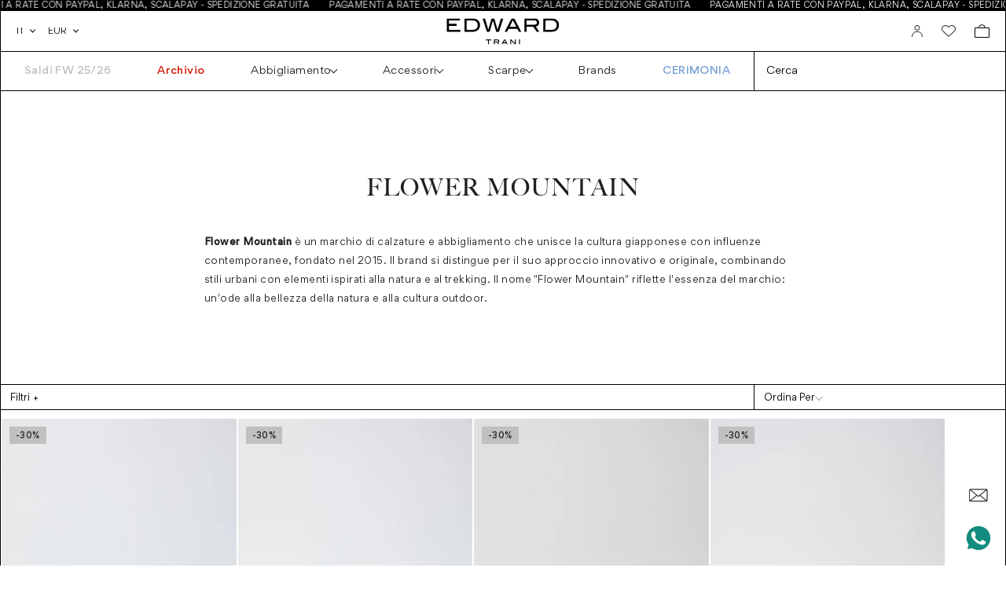

--- FILE ---
content_type: text/html; charset=utf-8
request_url: https://edwardtrani.it/collections/flower-mountain-uomo
body_size: 47094
content:
<!doctype html>
<html lang="it">
  <head><meta name="viewport" content="width=device-width,initial-scale=1">


  <link rel="shortcut icon" href="//edwardtrani.it/cdn/shop/files/Schermata_2022-10-03_alle_09.33.00.png?crop=center&height=32&v=1664782400&width=32" type="image/png">




<title>
  Flower mountain uomo Edward Trani
</title>
<meta name="description" content="Flower mountain uomo, scopri tutti i prodotti dei migliori brand | contattaci se desideri maggiori informazioni su Edward Trani">
<meta property="og:site_name" content="Edward Trani">
<meta property="og:url" content="https://edwardtrani.it/collections/flower-mountain-uomo">
<meta property="og:title" content="Flower mountain uomo Edward Trani">
<meta property="og:type" content="website">
<meta property="og:description" content="Flower mountain uomo, scopri tutti i prodotti dei migliori brand | contattaci se desideri maggiori informazioni su Edward Trani"><meta property="og:image" content="http://edwardtrani.it/cdn/shop/files/Schermata_2022-10-03_alle_09.33.00_92ec7891-ab62-430d-9144-75450a4a18ce.png?v=1725868385">
  <meta property="og:image:secure_url" content="https://edwardtrani.it/cdn/shop/files/Schermata_2022-10-03_alle_09.33.00_92ec7891-ab62-430d-9144-75450a4a18ce.png?v=1725868385">
  <meta property="og:image:width" content="335">
  <meta property="og:image:height" content="291"><meta name="twitter:card" content="summary_large_image">
<meta name="twitter:title" content="Flower mountain uomo Edward Trani">
<meta name="twitter:description" content="Flower mountain uomo, scopri tutti i prodotti dei migliori brand | contattaci se desideri maggiori informazioni su Edward Trani">

    <link rel="preconnect" href="https://cdn.shopify.com" crossorigin>
    <link href="//edwardtrani.it/cdn/shop/t/25/assets/theme.css?v=44224020982254699181744106817" rel="stylesheet" type="text/css" media="all" />

  
<script>window.performance && window.performance.mark && window.performance.mark('shopify.content_for_header.start');</script><meta name="google-site-verification" content="e2WQiirv5a0ip0zFCg_66a3-5rB42AlTK1Hqlai4eQ8">
<meta id="shopify-digital-wallet" name="shopify-digital-wallet" content="/56643813553/digital_wallets/dialog">
<meta name="shopify-checkout-api-token" content="0bf7d019356cf2867a70e7418364e10b">
<meta id="in-context-paypal-metadata" data-shop-id="56643813553" data-venmo-supported="false" data-environment="production" data-locale="it_IT" data-paypal-v4="true" data-currency="EUR">
<link rel="alternate" type="application/atom+xml" title="Feed" href="/collections/flower-mountain-uomo.atom" />
<link rel="alternate" hreflang="x-default" href="https://edwardtrani.it/collections/flower-mountain-uomo">
<link rel="alternate" hreflang="it" href="https://edwardtrani.it/collections/flower-mountain-uomo">
<link rel="alternate" hreflang="en" href="https://edwardtrani.it/en/collections/flower-mountain-uomo">
<link rel="alternate" hreflang="de" href="https://edwardtrani.it/de/collections/flower-mountain-uomo">
<link rel="alternate" type="application/json+oembed" href="https://edwardtrani.it/collections/flower-mountain-uomo.oembed">
<script async="async" src="/checkouts/internal/preloads.js?locale=it-IT"></script>
<link rel="preconnect" href="https://shop.app" crossorigin="anonymous">
<script async="async" src="https://shop.app/checkouts/internal/preloads.js?locale=it-IT&shop_id=56643813553" crossorigin="anonymous"></script>
<script id="apple-pay-shop-capabilities" type="application/json">{"shopId":56643813553,"countryCode":"IT","currencyCode":"EUR","merchantCapabilities":["supports3DS"],"merchantId":"gid:\/\/shopify\/Shop\/56643813553","merchantName":"Edward Trani","requiredBillingContactFields":["postalAddress","email","phone"],"requiredShippingContactFields":["postalAddress","email","phone"],"shippingType":"shipping","supportedNetworks":["visa","maestro","masterCard","amex"],"total":{"type":"pending","label":"Edward Trani","amount":"1.00"},"shopifyPaymentsEnabled":true,"supportsSubscriptions":true}</script>
<script id="shopify-features" type="application/json">{"accessToken":"0bf7d019356cf2867a70e7418364e10b","betas":["rich-media-storefront-analytics"],"domain":"edwardtrani.it","predictiveSearch":true,"shopId":56643813553,"locale":"it"}</script>
<script>var Shopify = Shopify || {};
Shopify.shop = "edward-trani.myshopify.com";
Shopify.locale = "it";
Shopify.currency = {"active":"EUR","rate":"1.0"};
Shopify.country = "IT";
Shopify.theme = {"name":"edward-refactor\/main","id":172498878813,"schema_name":"Edward","schema_version":"1.4.0","theme_store_id":null,"role":"main"};
Shopify.theme.handle = "null";
Shopify.theme.style = {"id":null,"handle":null};
Shopify.cdnHost = "edwardtrani.it/cdn";
Shopify.routes = Shopify.routes || {};
Shopify.routes.root = "/";</script>
<script type="module">!function(o){(o.Shopify=o.Shopify||{}).modules=!0}(window);</script>
<script>!function(o){function n(){var o=[];function n(){o.push(Array.prototype.slice.apply(arguments))}return n.q=o,n}var t=o.Shopify=o.Shopify||{};t.loadFeatures=n(),t.autoloadFeatures=n()}(window);</script>
<script>
  window.ShopifyPay = window.ShopifyPay || {};
  window.ShopifyPay.apiHost = "shop.app\/pay";
  window.ShopifyPay.redirectState = null;
</script>
<script id="shop-js-analytics" type="application/json">{"pageType":"collection"}</script>
<script defer="defer" async type="module" src="//edwardtrani.it/cdn/shopifycloud/shop-js/modules/v2/client.init-shop-cart-sync_dvfQaB1V.it.esm.js"></script>
<script defer="defer" async type="module" src="//edwardtrani.it/cdn/shopifycloud/shop-js/modules/v2/chunk.common_BW-OJwDu.esm.js"></script>
<script defer="defer" async type="module" src="//edwardtrani.it/cdn/shopifycloud/shop-js/modules/v2/chunk.modal_CX4jaIRf.esm.js"></script>
<script type="module">
  await import("//edwardtrani.it/cdn/shopifycloud/shop-js/modules/v2/client.init-shop-cart-sync_dvfQaB1V.it.esm.js");
await import("//edwardtrani.it/cdn/shopifycloud/shop-js/modules/v2/chunk.common_BW-OJwDu.esm.js");
await import("//edwardtrani.it/cdn/shopifycloud/shop-js/modules/v2/chunk.modal_CX4jaIRf.esm.js");

  window.Shopify.SignInWithShop?.initShopCartSync?.({"fedCMEnabled":true,"windoidEnabled":true});

</script>
<script>
  window.Shopify = window.Shopify || {};
  if (!window.Shopify.featureAssets) window.Shopify.featureAssets = {};
  window.Shopify.featureAssets['shop-js'] = {"shop-cart-sync":["modules/v2/client.shop-cart-sync_CGEUFKvL.it.esm.js","modules/v2/chunk.common_BW-OJwDu.esm.js","modules/v2/chunk.modal_CX4jaIRf.esm.js"],"init-fed-cm":["modules/v2/client.init-fed-cm_Q280f13X.it.esm.js","modules/v2/chunk.common_BW-OJwDu.esm.js","modules/v2/chunk.modal_CX4jaIRf.esm.js"],"shop-cash-offers":["modules/v2/client.shop-cash-offers_DoRGZwcj.it.esm.js","modules/v2/chunk.common_BW-OJwDu.esm.js","modules/v2/chunk.modal_CX4jaIRf.esm.js"],"shop-login-button":["modules/v2/client.shop-login-button_DMM6ww0E.it.esm.js","modules/v2/chunk.common_BW-OJwDu.esm.js","modules/v2/chunk.modal_CX4jaIRf.esm.js"],"pay-button":["modules/v2/client.pay-button_B6q2F277.it.esm.js","modules/v2/chunk.common_BW-OJwDu.esm.js","modules/v2/chunk.modal_CX4jaIRf.esm.js"],"shop-button":["modules/v2/client.shop-button_COUnjhWS.it.esm.js","modules/v2/chunk.common_BW-OJwDu.esm.js","modules/v2/chunk.modal_CX4jaIRf.esm.js"],"avatar":["modules/v2/client.avatar_BTnouDA3.it.esm.js"],"init-windoid":["modules/v2/client.init-windoid_CrSLay9H.it.esm.js","modules/v2/chunk.common_BW-OJwDu.esm.js","modules/v2/chunk.modal_CX4jaIRf.esm.js"],"init-shop-for-new-customer-accounts":["modules/v2/client.init-shop-for-new-customer-accounts_BGmSGr-t.it.esm.js","modules/v2/client.shop-login-button_DMM6ww0E.it.esm.js","modules/v2/chunk.common_BW-OJwDu.esm.js","modules/v2/chunk.modal_CX4jaIRf.esm.js"],"init-shop-email-lookup-coordinator":["modules/v2/client.init-shop-email-lookup-coordinator_BMjbsTlQ.it.esm.js","modules/v2/chunk.common_BW-OJwDu.esm.js","modules/v2/chunk.modal_CX4jaIRf.esm.js"],"init-shop-cart-sync":["modules/v2/client.init-shop-cart-sync_dvfQaB1V.it.esm.js","modules/v2/chunk.common_BW-OJwDu.esm.js","modules/v2/chunk.modal_CX4jaIRf.esm.js"],"shop-toast-manager":["modules/v2/client.shop-toast-manager_C1IUOXW7.it.esm.js","modules/v2/chunk.common_BW-OJwDu.esm.js","modules/v2/chunk.modal_CX4jaIRf.esm.js"],"init-customer-accounts":["modules/v2/client.init-customer-accounts_DyWT7tGr.it.esm.js","modules/v2/client.shop-login-button_DMM6ww0E.it.esm.js","modules/v2/chunk.common_BW-OJwDu.esm.js","modules/v2/chunk.modal_CX4jaIRf.esm.js"],"init-customer-accounts-sign-up":["modules/v2/client.init-customer-accounts-sign-up_DR74S9QP.it.esm.js","modules/v2/client.shop-login-button_DMM6ww0E.it.esm.js","modules/v2/chunk.common_BW-OJwDu.esm.js","modules/v2/chunk.modal_CX4jaIRf.esm.js"],"shop-follow-button":["modules/v2/client.shop-follow-button_C7goD_zf.it.esm.js","modules/v2/chunk.common_BW-OJwDu.esm.js","modules/v2/chunk.modal_CX4jaIRf.esm.js"],"checkout-modal":["modules/v2/client.checkout-modal_Cy_s3Hxe.it.esm.js","modules/v2/chunk.common_BW-OJwDu.esm.js","modules/v2/chunk.modal_CX4jaIRf.esm.js"],"shop-login":["modules/v2/client.shop-login_ByWJfYRH.it.esm.js","modules/v2/chunk.common_BW-OJwDu.esm.js","modules/v2/chunk.modal_CX4jaIRf.esm.js"],"lead-capture":["modules/v2/client.lead-capture_B-cWF8Yd.it.esm.js","modules/v2/chunk.common_BW-OJwDu.esm.js","modules/v2/chunk.modal_CX4jaIRf.esm.js"],"payment-terms":["modules/v2/client.payment-terms_B2vYrkY2.it.esm.js","modules/v2/chunk.common_BW-OJwDu.esm.js","modules/v2/chunk.modal_CX4jaIRf.esm.js"]};
</script>
<script>(function() {
  var isLoaded = false;
  function asyncLoad() {
    if (isLoaded) return;
    isLoaded = true;
    var urls = ["https:\/\/ecommplugins-scripts.trustpilot.com\/v2.1\/js\/header.min.js?settings=eyJrZXkiOiJ6TzdSTWhLNTF2NW9PYVJ5IiwicyI6InNrdSJ9\u0026v=2.5\u0026shop=edward-trani.myshopify.com","https:\/\/ecommplugins-trustboxsettings.trustpilot.com\/edward-trani.myshopify.com.js?settings=1735909750842\u0026shop=edward-trani.myshopify.com","https:\/\/widget.trustpilot.com\/bootstrap\/v5\/tp.widget.sync.bootstrap.min.js?shop=edward-trani.myshopify.com","https:\/\/cdn.nfcube.com\/instafeed-0f5bf6a0105e5aa5f8102597420fdc1e.js?shop=edward-trani.myshopify.com"];
    for (var i = 0; i < urls.length; i++) {
      var s = document.createElement('script');
      s.type = 'text/javascript';
      s.async = true;
      s.src = urls[i];
      var x = document.getElementsByTagName('script')[0];
      x.parentNode.insertBefore(s, x);
    }
  };
  if(window.attachEvent) {
    window.attachEvent('onload', asyncLoad);
  } else {
    window.addEventListener('load', asyncLoad, false);
  }
})();</script>
<script id="__st">var __st={"a":56643813553,"offset":3600,"reqid":"4cb7fe91-17cb-46a8-88f4-6a67d2076b30-1769041997","pageurl":"edwardtrani.it\/collections\/flower-mountain-uomo","u":"c96932db5180","p":"collection","rtyp":"collection","rid":397167493376};</script>
<script>window.ShopifyPaypalV4VisibilityTracking = true;</script>
<script id="captcha-bootstrap">!function(){'use strict';const t='contact',e='account',n='new_comment',o=[[t,t],['blogs',n],['comments',n],[t,'customer']],c=[[e,'customer_login'],[e,'guest_login'],[e,'recover_customer_password'],[e,'create_customer']],r=t=>t.map((([t,e])=>`form[action*='/${t}']:not([data-nocaptcha='true']) input[name='form_type'][value='${e}']`)).join(','),a=t=>()=>t?[...document.querySelectorAll(t)].map((t=>t.form)):[];function s(){const t=[...o],e=r(t);return a(e)}const i='password',u='form_key',d=['recaptcha-v3-token','g-recaptcha-response','h-captcha-response',i],f=()=>{try{return window.sessionStorage}catch{return}},m='__shopify_v',_=t=>t.elements[u];function p(t,e,n=!1){try{const o=window.sessionStorage,c=JSON.parse(o.getItem(e)),{data:r}=function(t){const{data:e,action:n}=t;return t[m]||n?{data:e,action:n}:{data:t,action:n}}(c);for(const[e,n]of Object.entries(r))t.elements[e]&&(t.elements[e].value=n);n&&o.removeItem(e)}catch(o){console.error('form repopulation failed',{error:o})}}const l='form_type',E='cptcha';function T(t){t.dataset[E]=!0}const w=window,h=w.document,L='Shopify',v='ce_forms',y='captcha';let A=!1;((t,e)=>{const n=(g='f06e6c50-85a8-45c8-87d0-21a2b65856fe',I='https://cdn.shopify.com/shopifycloud/storefront-forms-hcaptcha/ce_storefront_forms_captcha_hcaptcha.v1.5.2.iife.js',D={infoText:'Protetto da hCaptcha',privacyText:'Privacy',termsText:'Termini'},(t,e,n)=>{const o=w[L][v],c=o.bindForm;if(c)return c(t,g,e,D).then(n);var r;o.q.push([[t,g,e,D],n]),r=I,A||(h.body.append(Object.assign(h.createElement('script'),{id:'captcha-provider',async:!0,src:r})),A=!0)});var g,I,D;w[L]=w[L]||{},w[L][v]=w[L][v]||{},w[L][v].q=[],w[L][y]=w[L][y]||{},w[L][y].protect=function(t,e){n(t,void 0,e),T(t)},Object.freeze(w[L][y]),function(t,e,n,w,h,L){const[v,y,A,g]=function(t,e,n){const i=e?o:[],u=t?c:[],d=[...i,...u],f=r(d),m=r(i),_=r(d.filter((([t,e])=>n.includes(e))));return[a(f),a(m),a(_),s()]}(w,h,L),I=t=>{const e=t.target;return e instanceof HTMLFormElement?e:e&&e.form},D=t=>v().includes(t);t.addEventListener('submit',(t=>{const e=I(t);if(!e)return;const n=D(e)&&!e.dataset.hcaptchaBound&&!e.dataset.recaptchaBound,o=_(e),c=g().includes(e)&&(!o||!o.value);(n||c)&&t.preventDefault(),c&&!n&&(function(t){try{if(!f())return;!function(t){const e=f();if(!e)return;const n=_(t);if(!n)return;const o=n.value;o&&e.removeItem(o)}(t);const e=Array.from(Array(32),(()=>Math.random().toString(36)[2])).join('');!function(t,e){_(t)||t.append(Object.assign(document.createElement('input'),{type:'hidden',name:u})),t.elements[u].value=e}(t,e),function(t,e){const n=f();if(!n)return;const o=[...t.querySelectorAll(`input[type='${i}']`)].map((({name:t})=>t)),c=[...d,...o],r={};for(const[a,s]of new FormData(t).entries())c.includes(a)||(r[a]=s);n.setItem(e,JSON.stringify({[m]:1,action:t.action,data:r}))}(t,e)}catch(e){console.error('failed to persist form',e)}}(e),e.submit())}));const S=(t,e)=>{t&&!t.dataset[E]&&(n(t,e.some((e=>e===t))),T(t))};for(const o of['focusin','change'])t.addEventListener(o,(t=>{const e=I(t);D(e)&&S(e,y())}));const B=e.get('form_key'),M=e.get(l),P=B&&M;t.addEventListener('DOMContentLoaded',(()=>{const t=y();if(P)for(const e of t)e.elements[l].value===M&&p(e,B);[...new Set([...A(),...v().filter((t=>'true'===t.dataset.shopifyCaptcha))])].forEach((e=>S(e,t)))}))}(h,new URLSearchParams(w.location.search),n,t,e,['guest_login'])})(!0,!0)}();</script>
<script integrity="sha256-4kQ18oKyAcykRKYeNunJcIwy7WH5gtpwJnB7kiuLZ1E=" data-source-attribution="shopify.loadfeatures" defer="defer" src="//edwardtrani.it/cdn/shopifycloud/storefront/assets/storefront/load_feature-a0a9edcb.js" crossorigin="anonymous"></script>
<script crossorigin="anonymous" defer="defer" src="//edwardtrani.it/cdn/shopifycloud/storefront/assets/shopify_pay/storefront-65b4c6d7.js?v=20250812"></script>
<script data-source-attribution="shopify.dynamic_checkout.dynamic.init">var Shopify=Shopify||{};Shopify.PaymentButton=Shopify.PaymentButton||{isStorefrontPortableWallets:!0,init:function(){window.Shopify.PaymentButton.init=function(){};var t=document.createElement("script");t.src="https://edwardtrani.it/cdn/shopifycloud/portable-wallets/latest/portable-wallets.it.js",t.type="module",document.head.appendChild(t)}};
</script>
<script data-source-attribution="shopify.dynamic_checkout.buyer_consent">
  function portableWalletsHideBuyerConsent(e){var t=document.getElementById("shopify-buyer-consent"),n=document.getElementById("shopify-subscription-policy-button");t&&n&&(t.classList.add("hidden"),t.setAttribute("aria-hidden","true"),n.removeEventListener("click",e))}function portableWalletsShowBuyerConsent(e){var t=document.getElementById("shopify-buyer-consent"),n=document.getElementById("shopify-subscription-policy-button");t&&n&&(t.classList.remove("hidden"),t.removeAttribute("aria-hidden"),n.addEventListener("click",e))}window.Shopify?.PaymentButton&&(window.Shopify.PaymentButton.hideBuyerConsent=portableWalletsHideBuyerConsent,window.Shopify.PaymentButton.showBuyerConsent=portableWalletsShowBuyerConsent);
</script>
<script data-source-attribution="shopify.dynamic_checkout.cart.bootstrap">document.addEventListener("DOMContentLoaded",(function(){function t(){return document.querySelector("shopify-accelerated-checkout-cart, shopify-accelerated-checkout")}if(t())Shopify.PaymentButton.init();else{new MutationObserver((function(e,n){t()&&(Shopify.PaymentButton.init(),n.disconnect())})).observe(document.body,{childList:!0,subtree:!0})}}));
</script>
<script id='scb4127' type='text/javascript' async='' src='https://edwardtrani.it/cdn/shopifycloud/privacy-banner/storefront-banner.js'></script><link id="shopify-accelerated-checkout-styles" rel="stylesheet" media="screen" href="https://edwardtrani.it/cdn/shopifycloud/portable-wallets/latest/accelerated-checkout-backwards-compat.css" crossorigin="anonymous">
<style id="shopify-accelerated-checkout-cart">
        #shopify-buyer-consent {
  margin-top: 1em;
  display: inline-block;
  width: 100%;
}

#shopify-buyer-consent.hidden {
  display: none;
}

#shopify-subscription-policy-button {
  background: none;
  border: none;
  padding: 0;
  text-decoration: underline;
  font-size: inherit;
  cursor: pointer;
}

#shopify-subscription-policy-button::before {
  box-shadow: none;
}

      </style>

<script>window.performance && window.performance.mark && window.performance.mark('shopify.content_for_header.end');</script>

    <script>
      window.cartData = { currency: 'Liquid error (layout/theme line 11): invalid integer' };
    </script>

    
      

<script type="text/javascript">
  function initAppmate(Appmate){
    Appmate.wk.on({
      'click [data-wk-add-product]': eventHandler(function(){
        var productId = this.getAttribute('data-wk-add-product');
        var select = Appmate.wk.$('form select[name="id"]');
        var variantId = select.length ? select.val() : undefined;
        Appmate.wk.addProduct(productId, variantId).then(function(product) {
          var variant = product.selected_or_first_available_variant || {};
          sendTracking({
            hitType: 'event',
            eventCategory: 'Wishlist',
            eventAction: 'WK Added Product',
            eventLabel: 'Wishlist King',
          }, {
            id: variant.sku || variant.id,
            name: product.title,
            category: product.type,
            brand: product.vendor,
            variant: variant.title,
            price: variant.price
          }, {
            list: "" || undefined
          });
        });
      }),
      'click [data-wk-remove-product]': eventHandler(function(){
        var productId = this.getAttribute('data-wk-remove-product');
        Appmate.wk.removeProduct(productId).then(function(product) {
          var variant = product.selected_or_first_available_variant || {};
          sendTracking({
            hitType: 'event',
            eventCategory: 'Wishlist',
            eventAction: 'WK Removed Product',
            eventLabel: 'Wishlist King',
          }, {
            id: variant.sku || variant.id,
            name: product.title,
            category: product.type,
            brand: product.vendor,
            variant: variant.title,
            price: variant.price
          }, {
            list: "" || undefined
          });
        });
      }),
      'click [data-wk-remove-item]': eventHandler(function(){
        var itemId = this.getAttribute('data-wk-remove-item');
        fadeOrNot(this, function() {
          Appmate.wk.removeItem(itemId).then(function(product){
            var variant = product.selected_or_first_available_variant || {};
            sendTracking({
              hitType: 'event',
              eventCategory: 'Wishlist',
              eventAction: 'WK Removed Product',
              eventLabel: 'Wishlist King',
            }, {
              id: variant.sku || variant.id,
              name: product.title,
              category: product.type,
              brand: product.vendor,
              variant: variant.title,
              price: variant.price
            }, {
              list: "" || undefined
            });
          });
        });
      }),
      'click [data-wk-clear-wishlist]': eventHandler(function(){
        var wishlistId = this.getAttribute('data-wk-clear-wishlist');
        Appmate.wk.clear(wishlistId).then(function() {
          sendTracking({
            hitType: 'event',
            eventCategory: 'Wishlist',
            eventAction: 'WK Cleared Wishlist',
            eventLabel: 'Wishlist King',
          });
        });
      }),
      'click [data-wk-share]': eventHandler(function(){
        var params = {
          wkShareService: this.getAttribute("data-wk-share-service"),
          wkShare: this.getAttribute("data-wk-share"),
          wkShareImage: this.getAttribute("data-wk-share-image")
        };
        var shareLink = Appmate.wk.getShareLink(params);

        sendTracking({
          hitType: 'event',
          eventCategory: 'Wishlist',
          eventAction: 'WK Shared Wishlist (' + params.wkShareService + ')',
          eventLabel: 'Wishlist King',
        });

        switch (params.wkShareService) {
          case 'link':
            Appmate.wk.$('#wk-share-link-text').addClass('wk-visible').find('.wk-text').html(shareLink);
            var copyButton = Appmate.wk.$('#wk-share-link-text .wk-clipboard');
            var copyText = copyButton.html();
            var clipboard = Appmate.wk.clipboard(copyButton[0]);
            clipboard.on('success', function(e) {
              copyButton.html('copied');
              setTimeout(function(){
                copyButton.html(copyText);
              }, 2000);
            });
            break;
          case 'email':
            window.location.href = shareLink;
            break;
          case 'contact':
            var contactUrl = '/pages/contact';
            var message = 'Here is the link to my list:\n' + shareLink;
            window.location.href=contactUrl + '?message=' + encodeURIComponent(message);
            break;
          default:
            window.open(
              shareLink,
              'wishlist_share',
              'height=590, width=770, toolbar=no, menubar=no, scrollbars=no, resizable=no, location=no, directories=no, status=no'
            );
        }
      }),
      'click [data-wk-move-to-cart]': eventHandler(function(){
        var $elem = Appmate.wk.$(this);
        $form = $elem.parents('form');
        $elem.prop("disabled", true);

        var item = this.getAttribute('data-wk-move-to-cart');
        var formData = $form.serialize();

        fadeOrNot(this, function(){
          Appmate.wk
          .moveToCart(item, formData)
          .then(function(product){
            $elem.prop("disabled", false);

            var variant = product.selected_or_first_available_variant || {};
            sendTracking({
              hitType: 'event',
              eventCategory: 'Wishlist',
              eventAction: 'WK Added to Cart',
              eventLabel: 'Wishlist King',
              hitCallback: function() {
                window.scrollTo(0, 0);
                location.reload();
              }
            }, {
              id: variant.sku || variant.id,
              name: product.title,
              category: product.type,
              brand: product.vendor,
              variant: variant.title,
              price: variant.price,
              quantity: 1,
            }, {
              list: "" || undefined
            });
          });
        });
      }),
      'render .wk-option-select': function(elem){
        appmateOptionSelect(elem);
      },
      'login-required': function (intent) {
        var redirect = {
          path: window.location.pathname,
          intent: intent
        };
        window.location = '/account/login?wk-redirect=' + encodeURIComponent(JSON.stringify(redirect));
      },
      'ready': function () {
        fillContactForm();

        var redirect = Appmate.wk.getQueryParam('wk-redirect');
        if (redirect) {
          Appmate.wk.addLoginRedirect(Appmate.wk.$('#customer_login'), JSON.parse(redirect));
        }
        var intent = Appmate.wk.getQueryParam('wk-intent');
        if (intent) {
          intent = JSON.parse(intent);
          switch (intent.action) {
            case 'addProduct':
              Appmate.wk.addProduct(intent.product, intent.variant)
              break;
            default:
              console.warn('Wishlist King: Intent not implemented', intent)
          }
          if (window.history && window.history.pushState) {
            history.pushState(null, null, window.location.pathname);
          }
        }
      }
    });

    Appmate.init({
      shop: {
        domain: 'edward-trani.myshopify.com'
      },
      session: {
        customer: ''
      },
      globals: {
        settings: {
          app_wk_icon: 'heart',
          app_wk_share_position: 'top',
          app_wk_products_per_row: 4,
          money_format: '€{{amount_with_comma_separator}}',
          root_url: ''
        },
        customer: '',
        customer_accounts_enabled: true,
        locale: {
          collection_empty: 'La tua wishlist è vuota!',
          login_note_html: '<a href="/account/login">Accedi</a> o <a href="/account/register">registrati</a> per salvare la tua wishlist.'
        }
      },
      wishlist: {
        filter: function(product) {
          return !product.hidden;
        },
        loginRequired: false,
        handle: '/pages/wishlist',
        proxyHandle: "/a/wk",
        share: {
          handle: "/pages/shared-wishlist",
          title: 'My Wishlist',
          description: 'Check out some of my favorite things @ Edward Trani.',
          imageTitle: 'Edward Trani',
          hashTags: 'wishlist',
          twitterUser: false // will be used with via
        }
      }
    });

    function sendTracking(event, product, action) {
      if (typeof fbq === 'function') {
        switch (event.eventAction) {
          case "WK Added Product":
            fbq('track', 'AddToWishlist', {
              value: product.price,
              currency: 'EUR'
            });
            break;
        }
      }
      if (typeof ga === 'function') {
        if (product) {
          delete product.price;
          ga('ec:addProduct', product);
        }

        if (action) {
          ga('ec:setAction', 'click', action);
        }

        if (event) {
          ga('send', event);
        }

        if (!ga.loaded) {
          event && event.hitCallback && event.hitCallback()
        }
      } else {
        event && event.hitCallback && event.hitCallback()
      }
    }

    function fillContactForm() {
      document.addEventListener('DOMContentLoaded', fillContactForm)
      if (document.getElementById('contact_form')) {
        var message = Appmate.wk.getQueryParam('message');
        var bodyElement = document.querySelector("#contact_form textarea[name='contact[body]']");
        if (bodyElement && message) {
          bodyElement.value = message;
        }
      }
    }

    function eventHandler (callback) {
      return function (event) {
        if (typeof callback === 'function') {
          callback.call(this, event)
        }
        if (event) {
          event.preventDefault();
          event.stopPropagation();
        }
      }
    }

    function fadeOrNot(elem, callback){
      if (typeof $ !== "function") {
        callback();
        return;
      }
      var $elem = $(elem);
  	  if ($elem.parents('.wk-fadeout').length) {
        $elem.parents('.wk-fadeout').fadeOut(callback);
      } else {
        callback();
      }
    }
  }
</script>



<script
  id="wishlist-icon-filled"
  data="wishlist"
  type="text/x-template"
  app="wishlist-king"
>
  {% if settings.app_wk_icon == "heart" %}
    <svg version='1.1' xmlns='https://www.w3.org/2000/svg' width='64' height='64' viewBox='0 0 64 64'>
      <path d='M47.199 4c-6.727 0-12.516 5.472-15.198 11.188-2.684-5.715-8.474-11.188-15.201-11.188-9.274 0-16.8 7.527-16.8 16.802 0 18.865 19.031 23.812 32.001 42.464 12.26-18.536 31.999-24.2 31.999-42.464 0-9.274-7.527-16.802-16.801-16.802z' fill='#000'></path>
    </svg>
  {% elsif settings.app_wk_icon == "star" %}
    <svg version='1.1' xmlns='https://www.w3.org/2000/svg' width='64' height='60.9' viewBox='0 0 64 64'>
      <path d='M63.92,23.25a1.5,1.5,0,0,0-1.39-1H40.3L33.39,1.08A1.5,1.5,0,0,0,32,0h0a1.49,1.49,0,0,0-1.39,1L23.7,22.22H1.47a1.49,1.49,0,0,0-1.39,1A1.39,1.39,0,0,0,.6,24.85l18,13L11.65,59a1.39,1.39,0,0,0,.51,1.61,1.47,1.47,0,0,0,.88.3,1.29,1.29,0,0,0,.88-0.3l18-13.08L50,60.68a1.55,1.55,0,0,0,1.76,0,1.39,1.39,0,0,0,.51-1.61l-6.9-21.14,18-13A1.45,1.45,0,0,0,63.92,23.25Z' fill='#be8508'></path>
    </svg>
  {% endif %}
</script>

<script
  id="wishlist-icon-empty"
  data="wishlist"
  type="text/x-template"
  app="wishlist-king"
>
  {% if settings.app_wk_icon == "heart" %}
    <svg class="ico ico--heart" xmlns="http://www.w3.org/2000/svg" width="17.243" height="15.119" viewBox="0 0 17.243 15.119">
      <g transform="translate(-3.95 -6.95)">
        <path d="M5.9,15.571,12.571,22l6.667-6.429A4.761,4.761,0,1,0,12.571,8.91,4.761,4.761,0,1,0,5.9,15.571ZM8.762,7.857a3.922,3.922,0,0,1,3.123,1.566l.686.916.686-.916a3.9,3.9,0,0,1,7.028,2.338,3.88,3.88,0,0,1-1.563,3.125l-.042.031-.038.036-6.072,5.855L6.5,14.954l-.038-.036-.042-.031A3.9,3.9,0,0,1,8.762,7.857Z" transform="translate(0 0)" stroke="currentColor" stroke-width="0.1"/>
      </g>
    </svg>
  {% elsif settings.app_wk_icon == "star" %}
    <svg version='1.1' xmlns='https://www.w3.org/2000/svg' width='64' height='60.9' viewBox='0 0 64 64'>
      <path d='M63.92,23.25a1.5,1.5,0,0,0-1.39-1H40.3L33.39,1.08A1.5,1.5,0,0,0,32,0h0a1.49,1.49,0,0,0-1.39,1L23.7,22.22H1.47a1.49,1.49,0,0,0-1.39,1A1.39,1.39,0,0,0,.6,24.85l18,13L11.65,59a1.39,1.39,0,0,0,.51,1.61,1.47,1.47,0,0,0,.88.3,1.29,1.29,0,0,0,.88-0.3l18-13.08L50,60.68a1.55,1.55,0,0,0,1.76,0,1.39,1.39,0,0,0,.51-1.61l-6.9-21.14,18-13A1.45,1.45,0,0,0,63.92,23.25ZM42.75,36.18a1.39,1.39,0,0,0-.51,1.61l5.81,18L32.85,44.69a1.41,1.41,0,0,0-1.67,0L15.92,55.74l5.81-18a1.39,1.39,0,0,0-.51-1.61L6,25.12H24.7a1.49,1.49,0,0,0,1.39-1L32,6.17l5.81,18a1.5,1.5,0,0,0,1.39,1H58Z' fill='#be8508'></path>
    </svg>
  {% endif %}
</script>

<script
  id="wishlist-icon-remove"
  data="wishlist"
  type="text/x-template"
  app="wishlist-king"
>
  <svg role="presentation" viewBox="0 0 16 14">
    <path d="M15 0L1 14m14 0L1 0" stroke="currentColor" fill="none" fill-rule="evenodd"></path>
  </svg>
</script>

<script
  id="wishlist-link"
  data="wishlist"
  type="text/x-template"
  app="wishlist-king"
>
  {% comment %}
  {% if wishlist.item_count %}
    {% assign link_icon = 'wishlist-icon-filled' %}
  {% else %}
    {% assign link_icon = 'wishlist-icon-empty' %}
  {% endif %}
  {% endcomment %}
  {% assign link_icon = 'wishlist-icon-empty' %}
  <a href="{{ wishlist.url }}" class="wk-link wk-{{ wishlist.state }}" title="View Wishlist"><div class="wk-icon">{% include link_icon %}</div><span class="wk-label">Wishlist</span> <span class="wk-count">{{ wishlist.item_count }}</span></a>
</script>

<script
  id="wishlist-link-li"
  data="wishlist"
  type="text/x-template"
  app="wishlist-king"
>
  <li class="wishlist-link-li wk-{{ wishlist.state }}">
    {% include 'wishlist-link' %}
  </li>
</script>

<script
  id="wishlist-button-product"
  data="product"
  type="text/x-template"
  app="wishlist-king"
>
  {% if product.in_wishlist %}
    {% assign btn_text = 'In Wishlist' %}
    {% assign btn_title = 'Remove from Wishlist' %}
    {% assign btn_action = 'wk-remove-product' %}
    {% assign btn_icon = 'wishlist-icon-filled' %}
  {% else %}
    {% assign btn_text = 'Add to Wishlist' %}
    {% assign btn_title = 'Add to Wishlist' %}
    {% assign btn_action = 'wk-add-product' %}
    {% assign btn_icon = 'wishlist-icon-empty' %}
  {% endif %}

  <button type="button" class="wk-button-product {{ btn_action }}" title="{{ btn_title }}" data-{{ btn_action }}="{{ product.id }}">
    <div class="wk-icon">
      {% include btn_icon %}
    </div>
    <span class="wk-label">{{ btn_text }}</span>
  </button>
</script>

<script
  id="wishlist-button-collection"
  data="product"
  type="text/x-template"
  app="wishlist-king"
>
  {% if product.in_wishlist %}
    {% assign btn_text = 'In Wishlist' %}
    {% assign btn_title = 'Remove from Wishlist' %}
    {% assign btn_action = 'wk-remove-product' %}
    {% assign btn_icon = 'wishlist-icon-filled' %}
  {% else %}
    {% assign btn_text = 'Add to Wishlist' %}
    {% assign btn_title = 'Add to Wishlist' %}
    {% assign btn_action = 'wk-add-product' %}
    {% assign btn_icon = 'wishlist-icon-empty' %}
  {% endif %}

  <button type="button" class="wk-button-collection {{ btn_action }}" title="{{ btn_title }}" data-{{ btn_action }}="{{ product.id }}">
    <div class="wk-icon">
      {% include btn_icon %}
    </div>
    <span class="wk-label">{{ btn_text }}</span>
  </button>
</script>

<script
  id="wishlist-button-wishlist-page"
  data="product"
  type="text/x-template"
  app="wishlist-king"
>
  {% if wishlist.read_only %}
    {% assign item_id = product.id %}
  {% else %}
    {% assign item_id = product.wishlist_item_id %}
  {% endif %}

  {% assign add_class = '' %}
  {% if product.in_wishlist and wishlist.read_only == true %}
    {% assign btn_text = 'In Wishlist' %}
    {% assign btn_title = 'Remove from Wishlist' %}
    {% assign btn_action = 'wk-remove-product' %}
    {% assign btn_icon = 'wishlist-icon-filled' %}
  {% elsif product.in_wishlist and wishlist.read_only == false %}
    {% assign btn_text = 'In Wishlist' %}
    {% assign btn_title = 'Remove from Wishlist' %}
    {% assign btn_action = 'wk-remove-item' %}
    {% assign btn_icon = 'wishlist-icon-remove' %}
    {% assign add_class = 'wk-with-hover' %}
  {% else %}
    {% assign btn_text = 'Add to Wishlist' %}
    {% assign btn_title = 'Add to Wishlist' %}
    {% assign btn_action = 'wk-add-product' %}
    {% assign btn_icon = 'wishlist-icon-empty' %}
    {% assign add_class = 'wk-with-hover' %}
  {% endif %}

  <button type="button" class="wk-button-wishlist-page {{ btn_action }} {{ add_class }}" title="{{ btn_title }}" data-{{ btn_action }}="{{ item_id }}">
    <div class="wk-icon">
      {% include btn_icon %}
    </div>
    <span class="wk-label">{{ btn_text }}</span>
  </button>
</script>

<script
  id="wishlist-button-wishlist-clear"
  data="wishlist"
  type="text/x-template"
  app="wishlist-king"
>
  {% assign btn_text = 'Clear Wishlist' %}
  {% assign btn_title = 'Clear Wishlist' %}
  {% assign btn_class = 'wk-button-wishlist-clear' %}

  <button type="button" class="{{ btn_class }}" title="{{ btn_title }}" data-wk-clear-wishlist="{{ wishlist.permaId }}">
    <span class="wk-label">{{ btn_text }}</span>
  </button>
</script>

<script
  id="wishlist-shared"
  data="shared_wishlist"
  type="text/x-template"
  app="wishlist-king"
>
  {% assign wishlist = shared_wishlist %}
  {% include 'wishlist-collection' with wishlist %}
</script>

<script
  id="wishlist-collection"
  data="wishlist"
  type="text/x-template"
  app="wishlist-king"
>
  <div class='wishlist-collection'>
  {% if wishlist.item_count == 0 %}
    {% include 'wishlist-collection-empty' %}
  {% else %}
    {% if customer_accounts_enabled and customer == false and wishlist.read_only == false %}
      {% include 'wishlist-collection-login-note' %}
    {% endif %}

    {% if settings.app_wk_share_position == "top" %}
      {% unless wishlist.read_only %}
        {% include 'wishlist-collection-share' %}
      {% endunless %}
    {% endif %}

    {% include 'wishlist-collection-loop' %}

    {% if settings.app_wk_share_position == "bottom" %}
      {% unless wishlist.read_only %}
        {% include 'wishlist-collection-share' %}
      {% endunless %}
    {% endif %}

    {% unless wishlist.read_only %}
      {% include 'wishlist-button-wishlist-clear' %}
    {% endunless %}
  {% endif %}
  </div>
</script>

<script
  id="wishlist-collection-empty"
  data="wishlist"
  type="text/x-template"
  app="wishlist-king"
>
  <div class="wk-row">
    <div class="wk-span12">
      <h3 class="wk-wishlist-empty-note">{{ locale.collection_empty }}</h3>
    </div>
  </div>
</script>

<script
  id="wishlist-collection-login-note"
  data="wishlist"
  type="text/x-template"
  app="wishlist-king"
>
  <div class="wk-row">
    <p class="wk-span12 wk-login-note">
      {{ locale.login_note_html }}
    </p>
  </div>
</script>

<script
  id="wishlist-collection-share"
  data="wishlist"
  type="text/x-template"
  app="wishlist-king"
>
  {% comment %} <h3 id="wk-share-head">Share Wishlist</h3>
  <ul id="wk-share-list">
    <li>{% include 'wishlist-share-button-fb' %}</li>
    <li>{% include 'wishlist-share-button-pinterest' %}</li>
    <li>{% include 'wishlist-share-button-twitter' %}</li>
    <li>{% include 'wishlist-share-button-email' %}</li>
    <li id="wk-share-whatsapp">{% include 'wishlist-share-button-whatsapp' %}</li>
    <li>{% include 'wishlist-share-button-link' %}</li>
    {% comment %}
    <li>{% include 'wishlist-share-button-contact' %}</li>
    {% endcomment %}
  </ul>
  <div id="wk-share-link-text"><span class="wk-text"></span><button class="wk-clipboard" data-clipboard-target="#wk-share-link-text .wk-text">copy link</button></div> {% endcomment %}
</script>

<script
  id="wishlist-collection-loop"
  data="wishlist"
  type="text/x-template"
  app="wishlist-king"
>
  <div class="wk-row">
    {% assign item_count = 0 %}
    {% for product in wishlist.products %}
      {% assign item_count = item_count | plus: 1 %}
      {% unless limit and item_count > limit %}
        {% assign hide_default_title = false %}
        {% if product.variants.length == 1 and product.variants[0].title contains 'Default' %}
          {% assign hide_default_title = true %}
        {% endif %}

        {% assign items_per_row = settings.app_wk_products_per_row %}
        {% assign wk_item_width = 100 | divided_by: items_per_row %}

        <div class="wk-item-column" style="width: {{ wk_item_width }}%">
          <div id="wk-item-{{ product.wishlist_item_id }}" class="wk-item product-item--default {{ wk_item_class }} {% unless wishlist.read_only %}wk-fadeout{% endunless %}" data-wk-item="{{ product.wishlist_item_id }}">

            {% include 'wishlist-collection-product-image' with product %}
            {% include 'wishlist-button-wishlist-page' with product %}
            {% include 'wishlist-collection-product-content' with product %}
          </div>
        </div>
      {% endunless %}
    {% endfor %}
  </div>
</script>

<script
  id="wishlist-collection-product-image"
  data="wishlist"
  type="text/x-template"
  app="wishlist-king"
>
  {% if product.featured_image %}
			<div class="product-item__image image-fit">
				<a href="{{ product.url }}" class="product-item__link">
					<img src="{{ product | variant_img_url: '1000x' }}" alt="{{ product.title }}" />
				</a>
			</div><!-- /.product-item__image image-fit -->
		{% else %}
			<a href="{{ product.url }}" class="product-item__link">
        <img src="//cdn.shopify.com/s/files/1/0566/4381/3553/t/2/assets/boost-pfs-no-image_540x.gif?v=4551082043989976841" alt="{{ product.title }}" />
			</a>
		{% endif %}
</script>

<script
  id="wishlist-collection-product-content"
  data="wishlist"
  type="text/x-template"
  app="wishlist-king"
>
  {% assign _product = product.selected_or_first_available_variant %}
		{% if _product.compare_at_price > _product.price %}
			<div class="product__discount product__discount--mobile visible-xs-block">
				-{{  _product.compare_at_price | minus: _product.price | times: 100 | divided_by: _product.compare_at_price | round }}%
			</div><!-- /.product__discount -->
		{% endif %}

		<div class="product-item__content">
			<div class="product-item__bar">
				<div class="product-item__wishlist">
				</div><!-- /.product-item__wishlist -->

        {% assign option_num = '' %}
        <div class="product-item__options">
          <ul>
            {% for option in product.options %}
              {% if option == "TAGLIA" %}
                {% assign option_num = forloop.index | prepend: "option" %}
              {% endif %}
            {% endfor %}

            {% for variant in product.variants %}
              {% assign value = variant[option_num] %}
                {% if value != '' %}
                  <li>
                    <span>{{ value }}</span>
                  </li>
                {% endif %}
            {% endfor %}
          </ul>
        </div><!-- /.product-item__options -->

				<div class="product-item__promo">
          {% if _product.compare_at_price > _product.price %}
						<div class="product__discount hidden-xs">
							-{{ _product.compare_at_price | minus: _product.price | times: 100 | divided_by: _product.compare_at_price | round }}%
						</div><!-- /.product__discount -->
					{% endif %}
				</div><!-- /.product-item__promo -->
			</div><!-- /.product-item__bar -->

			<div class="product-item__head">
				<h5 class="product-item__title">
					<a href="{{ product.url }}">
						{{ product.vendor }}
					</a>
				</h5><!-- /.product-item__title -->
			</div><!-- /.product-item__head -->

			<div class="product-item__body">
				<p>{{ product.title }}</p>

				<p class="product-item__price">
					{% include 'wishlist-collection-product-price' with product as product %}
				</p>
			</div><!-- /.product-item__body -->
		</div><!-- /.product-item__content -->
  {% comment %} <div class="wk-product-title">
    <a href="{{ product | variant_url }}" class="wk-variant-link" title="View product">{{ product.title }}</a>
  </div> {% endcomment %}
</script>

<script
  id="wishlist-collection-product-price"
  data="wishlist"
  type="text/x-template"
  app="wishlist-king"
>
  {% assign _product = product.selected_or_first_available_variant %}
  	{% if _product.compare_at_price > _product.price %}
		<del class="price__amount">
			<span class="money">
				{{ _product.compare_at_price | money }}
			</span><!-- /.money -->
		</del>

		<ins class="price__amount">
			<span class="money">
				{{ _product.price | money }}
			</span><!-- /.money -->
		</ins>
	{% else %}
		<span class="price__amount">
			<span class="money">
				{{ _product.price | money }}
			</span><!-- /.money -->
		</span>
	{% endif %}
</script>

<script
  id="wishlist-collection-product-form"
  data="wishlist"
  type="text/x-template"
  app="wishlist-king"
>
  <form id="wk-add-item-form-{{ product.wishlist_item_id }}" action="/cart/add" method="post" class="wk-add-item-form">

    <!-- Begin product options -->
    <div class="wk-product-options {% if hide_default_title %}wk-no-options{% endif %}">

      <div class="wk-select" {% if hide_default_title %} style="display:none"{% endif %}>
        <select id="wk-option-select-{{ product.wishlist_item_id }}" class="wk-option-select" name="id">

          {% for variant in product.variants %}
          <option value="{{ variant.id }}" {% if variant == product.selected_or_first_available_variant %}selected="selected"{% endif %}>
            {{ variant.title }} - {{ variant.price | money }}
          </option>
          {% endfor %}

        </select>
      </div>

      {% comment %}
        {% if settings.display_quantity_dropdown and product.available %}
        <div class="wk-selector-wrapper">
          <label>Quantity</label>
          <input class="wk-quantity" type="number" name="quantity" value="1" class="wk-item-quantity" />
        </div>
        {% endif %}
      {% endcomment %}

      <div class="wk-purchase-section{% if product.variants.length > 1 %} wk-multiple{% endif %}">
        {% unless product.available %}
        <input type="submit" class="wk-add-to-cart disabled" disabled="disabled" value="Sold Out" />
        {% else %}
          {% assign cart_action = 'wk-move-to-cart' %}
          {% if wishlist.read_only %}
            {% assign cart_action = 'wk-add-to-cart' %}
          {% endif %}
          <input type="submit" class="wk-add-to-cart" data-{{ cart_action }}="{{ product.wishlist_item_id }}" name="add" value="Add to Cart" />
        {% endunless %}
      </div>
    </div>
    <!-- End product options -->
  </form>
</script>

<script
  id="wishlist-share-button-fb"
  data="wishlist"
  type="text/x-template"
  app="wishlist-king"
>
  {% unless wishlist.empty %}
  <button type="button" class="wk-button-share resp-sharing-button__link" title="Share on Facebook" data-wk-share-service="facebook" data-wk-share="{{ wishlist.permaId }}" data-wk-share-image="{{ wishlist.products[0] | variant_img_url: '1200x630' }}">
    <div class="resp-sharing-button resp-sharing-button--facebook resp-sharing-button--large">
      <div aria-hidden="true" class="resp-sharing-button__icon resp-sharing-button__icon--solid">
        <svg version="1.1" x="0px" y="0px" width="24px" height="24px" viewBox="0 0 24 24" enable-background="new 0 0 24 24" xml:space="preserve">
          <g>
            <path d="M18.768,7.465H14.5V5.56c0-0.896,0.594-1.105,1.012-1.105s2.988,0,2.988,0V0.513L14.171,0.5C10.244,0.5,9.5,3.438,9.5,5.32 v2.145h-3v4h3c0,5.212,0,12,0,12h5c0,0,0-6.85,0-12h3.851L18.768,7.465z"/>
          </g>
        </svg>
      </div>
      <span>Facebook</span>
    </div>
  </button>
  {% endunless %}
</script>

<script
  id="wishlist-share-button-twitter"
  data="wishlist"
  type="text/x-template"
  app="wishlist-king"
>
  {% unless wishlist.empty %}
  <button type="button" class="wk-button-share resp-sharing-button__link" title="Share on Twitter" data-wk-share-service="twitter" data-wk-share="{{ wishlist.permaId }}">
    <div class="resp-sharing-button resp-sharing-button--twitter resp-sharing-button--large">
      <div aria-hidden="true" class="resp-sharing-button__icon resp-sharing-button__icon--solid">
        <svg version="1.1" x="0px" y="0px" width="24px" height="24px" viewBox="0 0 24 24" enable-background="new 0 0 24 24" xml:space="preserve">
          <g>
            <path d="M23.444,4.834c-0.814,0.363-1.5,0.375-2.228,0.016c0.938-0.562,0.981-0.957,1.32-2.019c-0.878,0.521-1.851,0.9-2.886,1.104 C18.823,3.053,17.642,2.5,16.335,2.5c-2.51,0-4.544,2.036-4.544,4.544c0,0.356,0.04,0.703,0.117,1.036 C8.132,7.891,4.783,6.082,2.542,3.332C2.151,4.003,1.927,4.784,1.927,5.617c0,1.577,0.803,2.967,2.021,3.782 C3.203,9.375,2.503,9.171,1.891,8.831C1.89,8.85,1.89,8.868,1.89,8.888c0,2.202,1.566,4.038,3.646,4.456 c-0.666,0.181-1.368,0.209-2.053,0.079c0.579,1.804,2.257,3.118,4.245,3.155C5.783,18.102,3.372,18.737,1,18.459 C3.012,19.748,5.399,20.5,7.966,20.5c8.358,0,12.928-6.924,12.928-12.929c0-0.198-0.003-0.393-0.012-0.588 C21.769,6.343,22.835,5.746,23.444,4.834z"/>
          </g>
        </svg>
      </div>
      <span>Twitter</span>
    </div>
  </button>
  {% endunless %}
</script>

<script
  id="wishlist-share-button-pinterest"
  data="wishlist"
  type="text/x-template"
  app="wishlist-king"
>
  {% unless wishlist.empty %}
  <button type="button" class="wk-button-share resp-sharing-button__link" title="Share on Pinterest" data-wk-share-service="pinterest" data-wk-share="{{ wishlist.permaId }}" data-wk-share-image="{{ wishlist.products[0] | variant_img_url: '1200x630' }}">
    <div class="resp-sharing-button resp-sharing-button--pinterest resp-sharing-button--large">
      <div aria-hidden="true" class="resp-sharing-button__icon resp-sharing-button__icon--solid">
        <svg version="1.1" x="0px" y="0px" width="24px" height="24px" viewBox="0 0 24 24" enable-background="new 0 0 24 24" xml:space="preserve">
          <path d="M12.137,0.5C5.86,0.5,2.695,5,2.695,8.752c0,2.272,0.8 ,4.295,2.705,5.047c0.303,0.124,0.574,0.004,0.661-0.33 c0.062-0.231,0.206-0.816,0.271-1.061c0.088-0.331,0.055-0.446-0.19-0.736c-0.532-0.626-0.872-1.439-0.872-2.59 c0-3.339,2.498-6.328,6.505-6.328c3.548,0,5.497,2.168,5.497,5.063c0,3.809-1.687,7.024-4.189,7.024 c-1.382,0-2.416-1.142-2.085-2.545c0.397-1.675,1.167-3.479,1.167-4.688c0-1.081-0.58-1.983-1.782-1.983 c-1.413,0-2.548,1.461-2.548,3.42c0,1.247,0.422,2.09,0.422,2.09s-1.445,6.126-1.699,7.199c-0.505,2.137-0.076,4.756-0.04,5.02 c0.021,0.157,0.224,0.195,0.314,0.078c0.13-0.171,1.813-2.25,2.385-4.325c0.162-0.589,0.929-3.632,0.929-3.632 c0.459,0.876,1.801,1.646,3.228,1.646c4.247,0,7.128-3.871,7.128-9.053C20.5,4.15,17.182,0.5,12.137,0.5z"/>
        </svg>
      </div>
      <span>Pinterest</span>
    </div>
  </button>
  {% endunless %}
</script>

<script
  id="wishlist-share-button-whatsapp"
  data="wishlist"
  type="text/x-template"
  app="wishlist-king"
>
  {% unless wishlist.empty %}
  <button type="button" class="wk-button-share resp-sharing-button__link" title="Share via WhatsApp" data-wk-share-service="whatsapp" data-wk-share="{{ wishlist.permaId }}">
    <div class="resp-sharing-button resp-sharing-button--whatsapp resp-sharing-button--large">
      <div aria-hidden="true" class="resp-sharing-button__icon resp-sharing-button__icon--solid">
        <svg xmlns="https://www.w3.org/2000/svg" width="24" height="24" viewBox="0 0 24 24">
          <path stroke="none" d="M20.1,3.9C17.9,1.7,15,0.5,12,0.5C5.8,0.5,0.7,5.6,0.7,11.9c0,2,0.5,3.9,1.5,5.6l-1.6,5.9l6-1.6c1.6,0.9,3.5,1.3,5.4,1.3l0,0l0,0c6.3,0,11.4-5.1,11.4-11.4C23.3,8.9,22.2,6,20.1,3.9z M12,21.4L12,21.4c-1.7,0-3.3-0.5-4.8-1.3l-0.4-0.2l-3.5,1l1-3.4L4,17c-1-1.5-1.4-3.2-1.4-5.1c0-5.2,4.2-9.4,9.4-9.4c2.5,0,4.9,1,6.7,2.8c1.8,1.8,2.8,4.2,2.8,6.7C21.4,17.2,17.2,21.4,12,21.4z M17.1,14.3c-0.3-0.1-1.7-0.9-1.9-1c-0.3-0.1-0.5-0.1-0.7,0.1c-0.2,0.3-0.8,1-0.9,1.1c-0.2,0.2-0.3,0.2-0.6,0.1c-0.3-0.1-1.2-0.5-2.3-1.4c-0.9-0.8-1.4-1.7-1.6-2c-0.2-0.3,0-0.5,0.1-0.6s0.3-0.3,0.4-0.5c0.2-0.1,0.3-0.3,0.4-0.5c0.1-0.2,0-0.4,0-0.5c0-0.1-0.7-1.5-1-2.1C8.9,6.6,8.6,6.7,8.5,6.7c-0.2,0-0.4,0-0.6,0S7.5,6.8,7.2,7c-0.3,0.3-1,1-1,2.4s1,2.8,1.1,3c0.1,0.2,2,3.1,4.9,4.3c0.7,0.3,1.2,0.5,1.6,0.6c0.7,0.2,1.3,0.2,1.8,0.1c0.6-0.1,1.7-0.7,1.9-1.3c0.2-0.7,0.2-1.2,0.2-1.3C17.6,14.5,17.4,14.4,17.1,14.3z"/>
        </svg>
      </div>
      <span>WhatsApp</span>
    </div>
  </a>
  {% endunless %}
</script>

<script
  id="wishlist-share-button-email"
  data="wishlist"
  type="text/x-template"
  app="wishlist-king"
>
  {% unless wishlist.empty %}
  <button type="button" class="wk-button-share resp-sharing-button__link" title="Share via Email" data-wk-share-service="email" data-wk-share="{{ wishlist.permaId }}">
    <div class="resp-sharing-button resp-sharing-button--email resp-sharing-button--large">
      <div aria-hidden="true" class="resp-sharing-button__icon resp-sharing-button__icon--solid">
        <svg version="1.1" x="0px" y="0px" width="24px" height="24px" viewBox="0 0 24 24" enable-background="new 0 0 24 24" xml:space="preserve">
          <path d="M22,4H2C0.897,4,0,4.897,0,6v12c0,1.103,0.897,2,2,2h20c1.103,0,2-0.897,2-2V6C24,4.897,23.103,4,22,4z M7.248,14.434 l-3.5,2C3.67,16.479,3.584,16.5,3.5,16.5c-0.174,0-0.342-0.09-0.435-0.252c-0.137-0.239-0.054-0.545,0.186-0.682l3.5-2 c0.24-0.137,0.545-0.054,0.682,0.186C7.571,13.992,7.488,14.297,7.248,14.434z M12,14.5c-0.094,0-0.189-0.026-0.271-0.08l-8.5-5.5 C2.997,8.77,2.93,8.46,3.081,8.229c0.15-0.23,0.459-0.298,0.691-0.147L12,13.405l8.229-5.324c0.232-0.15,0.542-0.084,0.691,0.147 c0.15,0.232,0.083,0.542-0.148,0.691l-8.5,5.5C12.189,14.474,12.095,14.5,12,14.5z M20.934,16.248 C20.842,16.41,20.673,16.5,20.5,16.5c-0.084,0-0.169-0.021-0.248-0.065l-3.5-2c-0.24-0.137-0.323-0.442-0.186-0.682 s0.443-0.322,0.682-0.186l3.5,2C20.988,15.703,21.071,16.009,20.934,16.248z"/>
        </svg>
      </div>
      <span>Email</span>
    </div>
  </button>
  {% endunless %}
</script>

<script
  id="wishlist-share-button-link"
  data="wishlist"
  type="text/x-template"
  app="wishlist-king"
>
  {% unless wishlist.empty %}
  <button type="button" class="wk-button-share resp-sharing-button__link" title="Share via link" data-wk-share-service="link" data-wk-share="{{ wishlist.permaId }}">
    <div class="resp-sharing-button resp-sharing-button--link resp-sharing-button--large">
      <div aria-hidden="true" class="resp-sharing-button__icon resp-sharing-button__icon--solid">
        <svg version='1.1' xmlns='https://www.w3.org/2000/svg' width='512' height='512' viewBox='0 0 512 512'>
          <path d='M459.654,233.373l-90.531,90.5c-49.969,50-131.031,50-181,0c-7.875-7.844-14.031-16.688-19.438-25.813
          l42.063-42.063c2-2.016,4.469-3.172,6.828-4.531c2.906,9.938,7.984,19.344,15.797,27.156c24.953,24.969,65.563,24.938,90.5,0
          l90.5-90.5c24.969-24.969,24.969-65.563,0-90.516c-24.938-24.953-65.531-24.953-90.5,0l-32.188,32.219
          c-26.109-10.172-54.25-12.906-81.641-8.891l68.578-68.578c50-49.984,131.031-49.984,181.031,0
          C509.623,102.342,509.623,183.389,459.654,233.373z M220.326,382.186l-32.203,32.219c-24.953,24.938-65.563,24.938-90.516,0
          c-24.953-24.969-24.953-65.563,0-90.531l90.516-90.5c24.969-24.969,65.547-24.969,90.5,0c7.797,7.797,12.875,17.203,15.813,27.125
          c2.375-1.375,4.813-2.5,6.813-4.5l42.063-42.047c-5.375-9.156-11.563-17.969-19.438-25.828c-49.969-49.984-131.031-49.984-181.016,0
          l-90.5,90.5c-49.984,50-49.984,131.031,0,181.031c49.984,49.969,131.031,49.969,181.016,0l68.594-68.594
          C274.561,395.092,246.42,392.342,220.326,382.186z'/>
        </svg>
      </div>
      <span>E-Mail</span>
    </div>
  </button>
  {% endunless %}
</script>

<script
  id="wishlist-share-button-contact"
  data="wishlist"
  type="text/x-template"
  app="wishlist-king"
>
  {% unless wishlist.empty %}
  <button type="button" class="wk-button-share resp-sharing-button__link" title="Send to customer service" data-wk-share-service="contact" data-wk-share="{{ wishlist.permaId }}">
    <div class="resp-sharing-button resp-sharing-button--link resp-sharing-button--large">
      <div aria-hidden="true" class="resp-sharing-button__icon resp-sharing-button__icon--solid">
        <svg height="24" viewBox="0 0 24 24" width="24" xmlns="http://www.w3.org/2000/svg">
            <path d="M0 0h24v24H0z" fill="none"/>
            <path d="M19 2H5c-1.11 0-2 .9-2 2v14c0 1.1.89 2 2 2h4l3 3 3-3h4c1.1 0 2-.9 2-2V4c0-1.1-.9-2-2-2zm-6 16h-2v-2h2v2zm2.07-7.75l-.9.92C13.45 11.9 13 12.5 13 14h-2v-.5c0-1.1.45-2.1 1.17-2.83l1.24-1.26c.37-.36.59-.86.59-1.41 0-1.1-.9-2-2-2s-2 .9-2 2H8c0-2.21 1.79-4 4-4s4 1.79 4 4c0 .88-.36 1.68-.93 2.25z"/>
        </svg>
      </div>
      <span>E-Mail</span>
    </div>
  </button>
  {% endunless %}
</script>



<script>
  function appmateSelectCallback(variant, selector) {
    var shop = Appmate.wk.globals.shop;
    var product = Appmate.wk.getProduct(variant.product_id);
    var itemId = Appmate.wk.$(selector.variantIdField).parents('[data-wk-item]').attr('data-wk-item');
    var container = Appmate.wk.$('#wk-item-' + itemId);


    

    var imageUrl = '';

    if (variant && variant.image) {
      imageUrl = Appmate.wk.filters.img_url(variant, '1000x');
    } else if (product) {
      imageUrl = Appmate.wk.filters.img_url(product, '1000x');
    }

    if (imageUrl) {
      container.find('.wk-variant-image').attr('src', imageUrl);
    }

    var formatMoney = Appmate.wk.filters.money;

    if (!product.hidden && variant && (variant.available || variant.inventory_policy === 'continue')) {
      container.find('.wk-add-to-cart').removeAttr('disabled').removeClass('disabled').attr('value', 'Add to Cart');
      if(parseFloat(variant.price) < parseFloat(variant.compare_at_price)){
        container.find('.wk-price-preview').html(formatMoney(variant.price) + " <del>" + formatMoney(variant.compare_at_price) + "</del>");
      } else {
        container.find('.wk-price-preview').html(formatMoney(variant.price));
      }
    } else {
      var message = variant && !product.hidden ? "Sold Out" : "Unavailable";
      container.find('.wk-add-to-cart').addClass('disabled').attr('disabled', 'disabled').attr('value', message);
      container.find('.wk-price-preview').text(message);
    }

  };

  function appmateOptionSelect(el){
    if (!Shopify || !Shopify.OptionSelectors) {
      throw new Error('Missing option_selection.js! Please check templates/page.wishlist.liquid');
    }

    var id = el.getAttribute('id');
    var itemId = Appmate.wk.$(el).parents('[data-wk-item]').attr('data-wk-item');
    var container = Appmate.wk.$('#wk-item-' + itemId);

    Appmate.wk.getItem(itemId).then(function(product){
      var selector = new Shopify.OptionSelectors(id, {
        product: product,
        onVariantSelected: appmateSelectCallback,
        enableHistoryState: false
      });

      if (product.selected_variant_id) {
        selector.selectVariant(product.selected_variant_id);
      }

      selector.selectors.forEach(function(selector){
        if (selector.values.length < 2) {
          Appmate.wk.$(selector.element).parents(".selector-wrapper").css({display: "none"});
        }
      });

      // Add label if only one product option and it isn't 'Title'.
      if (product.options.length == 1 && product.options[0] != 'Title') {
        Appmate.wk.$(container)
        .find('.selector-wrapper:first-child')
        .prepend('<label>' + product.options[0] + '</label>');
      }
    });
  }
</script>

<script
  src="https://cdn.appmate.io/legacy-toolkit/1.4.44/appmate.js"
  async
></script>
<link
  href="//edwardtrani.it/cdn/shop/t/25/assets/appmate-wishlist-king.scss.css?v=63105518381860380321726042991"
  rel="stylesheet"
/>

    

    
<script>
	window.StoreCreditInit = {
		shop: 'edward-trani.myshopify.com',
		cashback_widget_status: 0
	}
</script>





    <style>
      #dummy-chat-button-iframe {
        z-index: 999 !important;
      }
    </style>
  <!-- BEGIN app block: shopify://apps/klaviyo-email-marketing-sms/blocks/klaviyo-onsite-embed/2632fe16-c075-4321-a88b-50b567f42507 -->












  <script async src="https://static.klaviyo.com/onsite/js/RWGNSy/klaviyo.js?company_id=RWGNSy"></script>
  <script>!function(){if(!window.klaviyo){window._klOnsite=window._klOnsite||[];try{window.klaviyo=new Proxy({},{get:function(n,i){return"push"===i?function(){var n;(n=window._klOnsite).push.apply(n,arguments)}:function(){for(var n=arguments.length,o=new Array(n),w=0;w<n;w++)o[w]=arguments[w];var t="function"==typeof o[o.length-1]?o.pop():void 0,e=new Promise((function(n){window._klOnsite.push([i].concat(o,[function(i){t&&t(i),n(i)}]))}));return e}}})}catch(n){window.klaviyo=window.klaviyo||[],window.klaviyo.push=function(){var n;(n=window._klOnsite).push.apply(n,arguments)}}}}();</script>

  




  <script>
    window.klaviyoReviewsProductDesignMode = false
  </script>







<!-- END app block --><link rel="canonical" href="https://edwardtrani.it/collections/flower-mountain-uomo">
<link href="https://monorail-edge.shopifysvc.com" rel="dns-prefetch">
<script>(function(){if ("sendBeacon" in navigator && "performance" in window) {try {var session_token_from_headers = performance.getEntriesByType('navigation')[0].serverTiming.find(x => x.name == '_s').description;} catch {var session_token_from_headers = undefined;}var session_cookie_matches = document.cookie.match(/_shopify_s=([^;]*)/);var session_token_from_cookie = session_cookie_matches && session_cookie_matches.length === 2 ? session_cookie_matches[1] : "";var session_token = session_token_from_headers || session_token_from_cookie || "";function handle_abandonment_event(e) {var entries = performance.getEntries().filter(function(entry) {return /monorail-edge.shopifysvc.com/.test(entry.name);});if (!window.abandonment_tracked && entries.length === 0) {window.abandonment_tracked = true;var currentMs = Date.now();var navigation_start = performance.timing.navigationStart;var payload = {shop_id: 56643813553,url: window.location.href,navigation_start,duration: currentMs - navigation_start,session_token,page_type: "collection"};window.navigator.sendBeacon("https://monorail-edge.shopifysvc.com/v1/produce", JSON.stringify({schema_id: "online_store_buyer_site_abandonment/1.1",payload: payload,metadata: {event_created_at_ms: currentMs,event_sent_at_ms: currentMs}}));}}window.addEventListener('pagehide', handle_abandonment_event);}}());</script>
<script id="web-pixels-manager-setup">(function e(e,d,r,n,o){if(void 0===o&&(o={}),!Boolean(null===(a=null===(i=window.Shopify)||void 0===i?void 0:i.analytics)||void 0===a?void 0:a.replayQueue)){var i,a;window.Shopify=window.Shopify||{};var t=window.Shopify;t.analytics=t.analytics||{};var s=t.analytics;s.replayQueue=[],s.publish=function(e,d,r){return s.replayQueue.push([e,d,r]),!0};try{self.performance.mark("wpm:start")}catch(e){}var l=function(){var e={modern:/Edge?\/(1{2}[4-9]|1[2-9]\d|[2-9]\d{2}|\d{4,})\.\d+(\.\d+|)|Firefox\/(1{2}[4-9]|1[2-9]\d|[2-9]\d{2}|\d{4,})\.\d+(\.\d+|)|Chrom(ium|e)\/(9{2}|\d{3,})\.\d+(\.\d+|)|(Maci|X1{2}).+ Version\/(15\.\d+|(1[6-9]|[2-9]\d|\d{3,})\.\d+)([,.]\d+|)( \(\w+\)|)( Mobile\/\w+|) Safari\/|Chrome.+OPR\/(9{2}|\d{3,})\.\d+\.\d+|(CPU[ +]OS|iPhone[ +]OS|CPU[ +]iPhone|CPU IPhone OS|CPU iPad OS)[ +]+(15[._]\d+|(1[6-9]|[2-9]\d|\d{3,})[._]\d+)([._]\d+|)|Android:?[ /-](13[3-9]|1[4-9]\d|[2-9]\d{2}|\d{4,})(\.\d+|)(\.\d+|)|Android.+Firefox\/(13[5-9]|1[4-9]\d|[2-9]\d{2}|\d{4,})\.\d+(\.\d+|)|Android.+Chrom(ium|e)\/(13[3-9]|1[4-9]\d|[2-9]\d{2}|\d{4,})\.\d+(\.\d+|)|SamsungBrowser\/([2-9]\d|\d{3,})\.\d+/,legacy:/Edge?\/(1[6-9]|[2-9]\d|\d{3,})\.\d+(\.\d+|)|Firefox\/(5[4-9]|[6-9]\d|\d{3,})\.\d+(\.\d+|)|Chrom(ium|e)\/(5[1-9]|[6-9]\d|\d{3,})\.\d+(\.\d+|)([\d.]+$|.*Safari\/(?![\d.]+ Edge\/[\d.]+$))|(Maci|X1{2}).+ Version\/(10\.\d+|(1[1-9]|[2-9]\d|\d{3,})\.\d+)([,.]\d+|)( \(\w+\)|)( Mobile\/\w+|) Safari\/|Chrome.+OPR\/(3[89]|[4-9]\d|\d{3,})\.\d+\.\d+|(CPU[ +]OS|iPhone[ +]OS|CPU[ +]iPhone|CPU IPhone OS|CPU iPad OS)[ +]+(10[._]\d+|(1[1-9]|[2-9]\d|\d{3,})[._]\d+)([._]\d+|)|Android:?[ /-](13[3-9]|1[4-9]\d|[2-9]\d{2}|\d{4,})(\.\d+|)(\.\d+|)|Mobile Safari.+OPR\/([89]\d|\d{3,})\.\d+\.\d+|Android.+Firefox\/(13[5-9]|1[4-9]\d|[2-9]\d{2}|\d{4,})\.\d+(\.\d+|)|Android.+Chrom(ium|e)\/(13[3-9]|1[4-9]\d|[2-9]\d{2}|\d{4,})\.\d+(\.\d+|)|Android.+(UC? ?Browser|UCWEB|U3)[ /]?(15\.([5-9]|\d{2,})|(1[6-9]|[2-9]\d|\d{3,})\.\d+)\.\d+|SamsungBrowser\/(5\.\d+|([6-9]|\d{2,})\.\d+)|Android.+MQ{2}Browser\/(14(\.(9|\d{2,})|)|(1[5-9]|[2-9]\d|\d{3,})(\.\d+|))(\.\d+|)|K[Aa][Ii]OS\/(3\.\d+|([4-9]|\d{2,})\.\d+)(\.\d+|)/},d=e.modern,r=e.legacy,n=navigator.userAgent;return n.match(d)?"modern":n.match(r)?"legacy":"unknown"}(),u="modern"===l?"modern":"legacy",c=(null!=n?n:{modern:"",legacy:""})[u],f=function(e){return[e.baseUrl,"/wpm","/b",e.hashVersion,"modern"===e.buildTarget?"m":"l",".js"].join("")}({baseUrl:d,hashVersion:r,buildTarget:u}),m=function(e){var d=e.version,r=e.bundleTarget,n=e.surface,o=e.pageUrl,i=e.monorailEndpoint;return{emit:function(e){var a=e.status,t=e.errorMsg,s=(new Date).getTime(),l=JSON.stringify({metadata:{event_sent_at_ms:s},events:[{schema_id:"web_pixels_manager_load/3.1",payload:{version:d,bundle_target:r,page_url:o,status:a,surface:n,error_msg:t},metadata:{event_created_at_ms:s}}]});if(!i)return console&&console.warn&&console.warn("[Web Pixels Manager] No Monorail endpoint provided, skipping logging."),!1;try{return self.navigator.sendBeacon.bind(self.navigator)(i,l)}catch(e){}var u=new XMLHttpRequest;try{return u.open("POST",i,!0),u.setRequestHeader("Content-Type","text/plain"),u.send(l),!0}catch(e){return console&&console.warn&&console.warn("[Web Pixels Manager] Got an unhandled error while logging to Monorail."),!1}}}}({version:r,bundleTarget:l,surface:e.surface,pageUrl:self.location.href,monorailEndpoint:e.monorailEndpoint});try{o.browserTarget=l,function(e){var d=e.src,r=e.async,n=void 0===r||r,o=e.onload,i=e.onerror,a=e.sri,t=e.scriptDataAttributes,s=void 0===t?{}:t,l=document.createElement("script"),u=document.querySelector("head"),c=document.querySelector("body");if(l.async=n,l.src=d,a&&(l.integrity=a,l.crossOrigin="anonymous"),s)for(var f in s)if(Object.prototype.hasOwnProperty.call(s,f))try{l.dataset[f]=s[f]}catch(e){}if(o&&l.addEventListener("load",o),i&&l.addEventListener("error",i),u)u.appendChild(l);else{if(!c)throw new Error("Did not find a head or body element to append the script");c.appendChild(l)}}({src:f,async:!0,onload:function(){if(!function(){var e,d;return Boolean(null===(d=null===(e=window.Shopify)||void 0===e?void 0:e.analytics)||void 0===d?void 0:d.initialized)}()){var d=window.webPixelsManager.init(e)||void 0;if(d){var r=window.Shopify.analytics;r.replayQueue.forEach((function(e){var r=e[0],n=e[1],o=e[2];d.publishCustomEvent(r,n,o)})),r.replayQueue=[],r.publish=d.publishCustomEvent,r.visitor=d.visitor,r.initialized=!0}}},onerror:function(){return m.emit({status:"failed",errorMsg:"".concat(f," has failed to load")})},sri:function(e){var d=/^sha384-[A-Za-z0-9+/=]+$/;return"string"==typeof e&&d.test(e)}(c)?c:"",scriptDataAttributes:o}),m.emit({status:"loading"})}catch(e){m.emit({status:"failed",errorMsg:(null==e?void 0:e.message)||"Unknown error"})}}})({shopId: 56643813553,storefrontBaseUrl: "https://edwardtrani.it",extensionsBaseUrl: "https://extensions.shopifycdn.com/cdn/shopifycloud/web-pixels-manager",monorailEndpoint: "https://monorail-edge.shopifysvc.com/unstable/produce_batch",surface: "storefront-renderer",enabledBetaFlags: ["2dca8a86"],webPixelsConfigList: [{"id":"3924689245","configuration":"{\"accountID\":\"RWGNSy\",\"webPixelConfig\":\"eyJlbmFibGVBZGRlZFRvQ2FydEV2ZW50cyI6IHRydWV9\"}","eventPayloadVersion":"v1","runtimeContext":"STRICT","scriptVersion":"524f6c1ee37bacdca7657a665bdca589","type":"APP","apiClientId":123074,"privacyPurposes":["ANALYTICS","MARKETING"],"dataSharingAdjustments":{"protectedCustomerApprovalScopes":["read_customer_address","read_customer_email","read_customer_name","read_customer_personal_data","read_customer_phone"]}},{"id":"912064861","configuration":"{\"config\":\"{\\\"google_tag_ids\\\":[\\\"G-X0H4BTKECV\\\",\\\"GT-WKT3MZTS\\\"],\\\"target_country\\\":\\\"ZZ\\\",\\\"gtag_events\\\":[{\\\"type\\\":\\\"search\\\",\\\"action_label\\\":\\\"G-X0H4BTKECV\\\"},{\\\"type\\\":\\\"begin_checkout\\\",\\\"action_label\\\":\\\"G-X0H4BTKECV\\\"},{\\\"type\\\":\\\"view_item\\\",\\\"action_label\\\":[\\\"G-X0H4BTKECV\\\",\\\"MC-M18B64FR17\\\"]},{\\\"type\\\":\\\"purchase\\\",\\\"action_label\\\":[\\\"G-X0H4BTKECV\\\",\\\"MC-M18B64FR17\\\"]},{\\\"type\\\":\\\"page_view\\\",\\\"action_label\\\":[\\\"G-X0H4BTKECV\\\",\\\"MC-M18B64FR17\\\"]},{\\\"type\\\":\\\"add_payment_info\\\",\\\"action_label\\\":\\\"G-X0H4BTKECV\\\"},{\\\"type\\\":\\\"add_to_cart\\\",\\\"action_label\\\":\\\"G-X0H4BTKECV\\\"}],\\\"enable_monitoring_mode\\\":false}\"}","eventPayloadVersion":"v1","runtimeContext":"OPEN","scriptVersion":"b2a88bafab3e21179ed38636efcd8a93","type":"APP","apiClientId":1780363,"privacyPurposes":[],"dataSharingAdjustments":{"protectedCustomerApprovalScopes":["read_customer_address","read_customer_email","read_customer_name","read_customer_personal_data","read_customer_phone"]}},{"id":"333676893","configuration":"{\"pixel_id\":\"258417199469324\",\"pixel_type\":\"facebook_pixel\",\"metaapp_system_user_token\":\"-\"}","eventPayloadVersion":"v1","runtimeContext":"OPEN","scriptVersion":"ca16bc87fe92b6042fbaa3acc2fbdaa6","type":"APP","apiClientId":2329312,"privacyPurposes":["ANALYTICS","MARKETING","SALE_OF_DATA"],"dataSharingAdjustments":{"protectedCustomerApprovalScopes":["read_customer_address","read_customer_email","read_customer_name","read_customer_personal_data","read_customer_phone"]}},{"id":"shopify-app-pixel","configuration":"{}","eventPayloadVersion":"v1","runtimeContext":"STRICT","scriptVersion":"0450","apiClientId":"shopify-pixel","type":"APP","privacyPurposes":["ANALYTICS","MARKETING"]},{"id":"shopify-custom-pixel","eventPayloadVersion":"v1","runtimeContext":"LAX","scriptVersion":"0450","apiClientId":"shopify-pixel","type":"CUSTOM","privacyPurposes":["ANALYTICS","MARKETING"]}],isMerchantRequest: false,initData: {"shop":{"name":"Edward Trani","paymentSettings":{"currencyCode":"EUR"},"myshopifyDomain":"edward-trani.myshopify.com","countryCode":"IT","storefrontUrl":"https:\/\/edwardtrani.it"},"customer":null,"cart":null,"checkout":null,"productVariants":[],"purchasingCompany":null},},"https://edwardtrani.it/cdn","fcfee988w5aeb613cpc8e4bc33m6693e112",{"modern":"","legacy":""},{"shopId":"56643813553","storefrontBaseUrl":"https:\/\/edwardtrani.it","extensionBaseUrl":"https:\/\/extensions.shopifycdn.com\/cdn\/shopifycloud\/web-pixels-manager","surface":"storefront-renderer","enabledBetaFlags":"[\"2dca8a86\"]","isMerchantRequest":"false","hashVersion":"fcfee988w5aeb613cpc8e4bc33m6693e112","publish":"custom","events":"[[\"page_viewed\",{}],[\"collection_viewed\",{\"collection\":{\"id\":\"397167493376\",\"title\":\"uomo|brands|flower mountain\",\"productVariants\":[{\"price\":{\"amount\":152.6,\"currencyCode\":\"EUR\"},\"product\":{\"title\":\"Sneaker Yamano 3\",\"vendor\":\"flower mountain\",\"id\":\"15627278582109\",\"untranslatedTitle\":\"Sneaker Yamano 3\",\"url\":\"\/products\/flower-mountain-sneaker-yamano-3-marrone-uomo-8896\",\"type\":\"sneakers\"},\"id\":\"58558576820573\",\"image\":{\"src\":\"\/\/edwardtrani.it\/cdn\/shop\/files\/Image_8896_e35aa81b-1f9e-48cb-b9d3-71d2a52cc557.jpg?v=1765979681\"},\"sku\":\"8896-41\",\"title\":\"41\",\"untranslatedTitle\":\"41\"},{\"price\":{\"amount\":154.0,\"currencyCode\":\"EUR\"},\"product\":{\"title\":\"Sneaker Yamabushi\",\"vendor\":\"flower mountain\",\"id\":\"15627278418269\",\"untranslatedTitle\":\"Sneaker Yamabushi\",\"url\":\"\/products\/flower-mountain-sneaker-yamabushi-grigio-uomo-8903\",\"type\":\"sneakers\"},\"id\":\"58558576460125\",\"image\":{\"src\":\"\/\/edwardtrani.it\/cdn\/shop\/files\/Image_8903_31c92f46-72a1-4414-9224-3a73c7e1ef5f.jpg?v=1765979669\"},\"sku\":\"8903-40\",\"title\":\"40\",\"untranslatedTitle\":\"40\"},{\"price\":{\"amount\":140.0,\"currencyCode\":\"EUR\"},\"product\":{\"title\":\"Sneaker Yamano 3\",\"vendor\":\"flower mountain\",\"id\":\"15534727528797\",\"untranslatedTitle\":\"Sneaker Yamano 3\",\"url\":\"\/products\/flower-mountain-sneaker-yamano-3-grigio-uomo-8900\",\"type\":\"sneakers\"},\"id\":\"58179221684573\",\"image\":{\"src\":\"\/\/edwardtrani.it\/cdn\/shop\/files\/Image_8900.jpg?v=1765979556\"},\"sku\":\"8900-40\",\"title\":\"40\",\"untranslatedTitle\":\"40\"},{\"price\":{\"amount\":140.0,\"currencyCode\":\"EUR\"},\"product\":{\"title\":\"Sneaker Yamano 3\",\"vendor\":\"flower mountain\",\"id\":\"15534727397725\",\"untranslatedTitle\":\"Sneaker Yamano 3\",\"url\":\"\/products\/flower-mountain-sneaker-yamano-3-beige-uomo-8899\",\"type\":\"sneakers\"},\"id\":\"58179221422429\",\"image\":{\"src\":\"\/\/edwardtrani.it\/cdn\/shop\/files\/Image_8899_94c5c7bc-af12-45c5-b099-c4c66def0c25.jpg?v=1765979555\"},\"sku\":\"8899-40\",\"title\":\"40\",\"untranslatedTitle\":\"40\"},{\"price\":{\"amount\":140.0,\"currencyCode\":\"EUR\"},\"product\":{\"title\":\"Sneaker Yamano 3\",\"vendor\":\"flower mountain\",\"id\":\"15534727299421\",\"untranslatedTitle\":\"Sneaker Yamano 3\",\"url\":\"\/products\/flower-mountain-sneaker-yamano-3-verde-uomo-8898\",\"type\":\"sneakers\"},\"id\":\"58179221193053\",\"image\":{\"src\":\"\/\/edwardtrani.it\/cdn\/shop\/files\/Image_8898_fbb887ad-338e-459f-912e-467f8f9c27aa.jpg?v=1765979553\"},\"sku\":\"8898-41\",\"title\":\"41\",\"untranslatedTitle\":\"41\"},{\"price\":{\"amount\":194.6,\"currencyCode\":\"EUR\"},\"product\":{\"title\":\"Sneaker Yamano 3\",\"vendor\":\"flower mountain\",\"id\":\"15534727201117\",\"untranslatedTitle\":\"Sneaker Yamano 3\",\"url\":\"\/products\/flower-mountain-sneaker-yamano-3-nero-uomo-8897\",\"type\":\"sneakers\"},\"id\":\"58179220930909\",\"image\":{\"src\":\"\/\/edwardtrani.it\/cdn\/shop\/files\/Image_8897_5b3712f4-220a-4a88-8f2a-d81a4103b0ed.jpg?v=1765979550\"},\"sku\":\"8897-40\",\"title\":\"40\",\"untranslatedTitle\":\"40\"}]}}]]"});</script><script>
  window.ShopifyAnalytics = window.ShopifyAnalytics || {};
  window.ShopifyAnalytics.meta = window.ShopifyAnalytics.meta || {};
  window.ShopifyAnalytics.meta.currency = 'EUR';
  var meta = {"products":[{"id":15627278582109,"gid":"gid:\/\/shopify\/Product\/15627278582109","vendor":"flower mountain","type":"sneakers","handle":"flower-mountain-sneaker-yamano-3-marrone-uomo-8896","variants":[{"id":58558576820573,"price":15260,"name":"Sneaker Yamano 3 - 41","public_title":"41","sku":"8896-41"},{"id":58558576853341,"price":15260,"name":"Sneaker Yamano 3 - 42","public_title":"42","sku":"8896-42"},{"id":58558576886109,"price":15260,"name":"Sneaker Yamano 3 - 43","public_title":"43","sku":"8896-43"},{"id":58558576918877,"price":15260,"name":"Sneaker Yamano 3 - 44","public_title":"44","sku":"8896-44"}],"remote":false},{"id":15627278418269,"gid":"gid:\/\/shopify\/Product\/15627278418269","vendor":"flower mountain","type":"sneakers","handle":"flower-mountain-sneaker-yamabushi-grigio-uomo-8903","variants":[{"id":58558576460125,"price":15400,"name":"Sneaker Yamabushi - 40","public_title":"40","sku":"8903-40"},{"id":58558576492893,"price":15400,"name":"Sneaker Yamabushi - 41","public_title":"41","sku":"8903-41"},{"id":58558576525661,"price":15400,"name":"Sneaker Yamabushi - 42","public_title":"42","sku":"8903-42"},{"id":58558576558429,"price":15400,"name":"Sneaker Yamabushi - 43","public_title":"43","sku":"8903-43"},{"id":58558576591197,"price":15400,"name":"Sneaker Yamabushi - 44","public_title":"44","sku":"8903-44"},{"id":58558576623965,"price":15400,"name":"Sneaker Yamabushi - 45","public_title":"45","sku":"8903-45"}],"remote":false},{"id":15534727528797,"gid":"gid:\/\/shopify\/Product\/15534727528797","vendor":"flower mountain","type":"sneakers","handle":"flower-mountain-sneaker-yamano-3-grigio-uomo-8900","variants":[{"id":58179221684573,"price":14000,"name":"Sneaker Yamano 3 - 40","public_title":"40","sku":"8900-40"},{"id":58179221717341,"price":14000,"name":"Sneaker Yamano 3 - 41","public_title":"41","sku":"8900-41"},{"id":58179221750109,"price":14000,"name":"Sneaker Yamano 3 - 42","public_title":"42","sku":"8900-42"},{"id":58179221782877,"price":14000,"name":"Sneaker Yamano 3 - 43","public_title":"43","sku":"8900-43"},{"id":58179221815645,"price":14000,"name":"Sneaker Yamano 3 - 44","public_title":"44","sku":"8900-44"},{"id":58179221848413,"price":14000,"name":"Sneaker Yamano 3 - 45","public_title":"45","sku":"8900-45"}],"remote":false},{"id":15534727397725,"gid":"gid:\/\/shopify\/Product\/15534727397725","vendor":"flower mountain","type":"sneakers","handle":"flower-mountain-sneaker-yamano-3-beige-uomo-8899","variants":[{"id":58179221422429,"price":14000,"name":"Sneaker Yamano 3 - 40","public_title":"40","sku":"8899-40"},{"id":58179221455197,"price":14000,"name":"Sneaker Yamano 3 - 41","public_title":"41","sku":"8899-41"},{"id":58179221487965,"price":14000,"name":"Sneaker Yamano 3 - 42","public_title":"42","sku":"8899-42"},{"id":58179221520733,"price":14000,"name":"Sneaker Yamano 3 - 43","public_title":"43","sku":"8899-43"},{"id":58179221553501,"price":14000,"name":"Sneaker Yamano 3 - 44","public_title":"44","sku":"8899-44"}],"remote":false},{"id":15534727299421,"gid":"gid:\/\/shopify\/Product\/15534727299421","vendor":"flower mountain","type":"sneakers","handle":"flower-mountain-sneaker-yamano-3-verde-uomo-8898","variants":[{"id":58179221193053,"price":14000,"name":"Sneaker Yamano 3 - 41","public_title":"41","sku":"8898-41"},{"id":58179221225821,"price":14000,"name":"Sneaker Yamano 3 - 42","public_title":"42","sku":"8898-42"},{"id":58179221258589,"price":14000,"name":"Sneaker Yamano 3 - 43","public_title":"43","sku":"8898-43"},{"id":58179221291357,"price":14000,"name":"Sneaker Yamano 3 - 44","public_title":"44","sku":"8898-44"}],"remote":false},{"id":15534727201117,"gid":"gid:\/\/shopify\/Product\/15534727201117","vendor":"flower mountain","type":"sneakers","handle":"flower-mountain-sneaker-yamano-3-nero-uomo-8897","variants":[{"id":58179220930909,"price":19460,"name":"Sneaker Yamano 3 - 40","public_title":"40","sku":"8897-40"},{"id":58179220963677,"price":19460,"name":"Sneaker Yamano 3 - 41","public_title":"41","sku":"8897-41"},{"id":58179220996445,"price":19460,"name":"Sneaker Yamano 3 - 42","public_title":"42","sku":"8897-42"},{"id":58179221029213,"price":19460,"name":"Sneaker Yamano 3 - 43","public_title":"43","sku":"8897-43"},{"id":58179221061981,"price":19460,"name":"Sneaker Yamano 3 - 44","public_title":"44","sku":"8897-44"},{"id":58179221094749,"price":19460,"name":"Sneaker Yamano 3 - 45","public_title":"45","sku":"8897-45"}],"remote":false}],"page":{"pageType":"collection","resourceType":"collection","resourceId":397167493376,"requestId":"4cb7fe91-17cb-46a8-88f4-6a67d2076b30-1769041997"}};
  for (var attr in meta) {
    window.ShopifyAnalytics.meta[attr] = meta[attr];
  }
</script>
<script class="analytics">
  (function () {
    var customDocumentWrite = function(content) {
      var jquery = null;

      if (window.jQuery) {
        jquery = window.jQuery;
      } else if (window.Checkout && window.Checkout.$) {
        jquery = window.Checkout.$;
      }

      if (jquery) {
        jquery('body').append(content);
      }
    };

    var hasLoggedConversion = function(token) {
      if (token) {
        return document.cookie.indexOf('loggedConversion=' + token) !== -1;
      }
      return false;
    }

    var setCookieIfConversion = function(token) {
      if (token) {
        var twoMonthsFromNow = new Date(Date.now());
        twoMonthsFromNow.setMonth(twoMonthsFromNow.getMonth() + 2);

        document.cookie = 'loggedConversion=' + token + '; expires=' + twoMonthsFromNow;
      }
    }

    var trekkie = window.ShopifyAnalytics.lib = window.trekkie = window.trekkie || [];
    if (trekkie.integrations) {
      return;
    }
    trekkie.methods = [
      'identify',
      'page',
      'ready',
      'track',
      'trackForm',
      'trackLink'
    ];
    trekkie.factory = function(method) {
      return function() {
        var args = Array.prototype.slice.call(arguments);
        args.unshift(method);
        trekkie.push(args);
        return trekkie;
      };
    };
    for (var i = 0; i < trekkie.methods.length; i++) {
      var key = trekkie.methods[i];
      trekkie[key] = trekkie.factory(key);
    }
    trekkie.load = function(config) {
      trekkie.config = config || {};
      trekkie.config.initialDocumentCookie = document.cookie;
      var first = document.getElementsByTagName('script')[0];
      var script = document.createElement('script');
      script.type = 'text/javascript';
      script.onerror = function(e) {
        var scriptFallback = document.createElement('script');
        scriptFallback.type = 'text/javascript';
        scriptFallback.onerror = function(error) {
                var Monorail = {
      produce: function produce(monorailDomain, schemaId, payload) {
        var currentMs = new Date().getTime();
        var event = {
          schema_id: schemaId,
          payload: payload,
          metadata: {
            event_created_at_ms: currentMs,
            event_sent_at_ms: currentMs
          }
        };
        return Monorail.sendRequest("https://" + monorailDomain + "/v1/produce", JSON.stringify(event));
      },
      sendRequest: function sendRequest(endpointUrl, payload) {
        // Try the sendBeacon API
        if (window && window.navigator && typeof window.navigator.sendBeacon === 'function' && typeof window.Blob === 'function' && !Monorail.isIos12()) {
          var blobData = new window.Blob([payload], {
            type: 'text/plain'
          });

          if (window.navigator.sendBeacon(endpointUrl, blobData)) {
            return true;
          } // sendBeacon was not successful

        } // XHR beacon

        var xhr = new XMLHttpRequest();

        try {
          xhr.open('POST', endpointUrl);
          xhr.setRequestHeader('Content-Type', 'text/plain');
          xhr.send(payload);
        } catch (e) {
          console.log(e);
        }

        return false;
      },
      isIos12: function isIos12() {
        return window.navigator.userAgent.lastIndexOf('iPhone; CPU iPhone OS 12_') !== -1 || window.navigator.userAgent.lastIndexOf('iPad; CPU OS 12_') !== -1;
      }
    };
    Monorail.produce('monorail-edge.shopifysvc.com',
      'trekkie_storefront_load_errors/1.1',
      {shop_id: 56643813553,
      theme_id: 172498878813,
      app_name: "storefront",
      context_url: window.location.href,
      source_url: "//edwardtrani.it/cdn/s/trekkie.storefront.9615f8e10e499e09ff0451d383e936edfcfbbf47.min.js"});

        };
        scriptFallback.async = true;
        scriptFallback.src = '//edwardtrani.it/cdn/s/trekkie.storefront.9615f8e10e499e09ff0451d383e936edfcfbbf47.min.js';
        first.parentNode.insertBefore(scriptFallback, first);
      };
      script.async = true;
      script.src = '//edwardtrani.it/cdn/s/trekkie.storefront.9615f8e10e499e09ff0451d383e936edfcfbbf47.min.js';
      first.parentNode.insertBefore(script, first);
    };
    trekkie.load(
      {"Trekkie":{"appName":"storefront","development":false,"defaultAttributes":{"shopId":56643813553,"isMerchantRequest":null,"themeId":172498878813,"themeCityHash":"11335490462000365008","contentLanguage":"it","currency":"EUR","eventMetadataId":"6f06453f-09ae-4fb8-a61c-ff8e1a3a4062"},"isServerSideCookieWritingEnabled":true,"monorailRegion":"shop_domain","enabledBetaFlags":["65f19447"]},"Session Attribution":{},"S2S":{"facebookCapiEnabled":true,"source":"trekkie-storefront-renderer","apiClientId":580111}}
    );

    var loaded = false;
    trekkie.ready(function() {
      if (loaded) return;
      loaded = true;

      window.ShopifyAnalytics.lib = window.trekkie;

      var originalDocumentWrite = document.write;
      document.write = customDocumentWrite;
      try { window.ShopifyAnalytics.merchantGoogleAnalytics.call(this); } catch(error) {};
      document.write = originalDocumentWrite;

      window.ShopifyAnalytics.lib.page(null,{"pageType":"collection","resourceType":"collection","resourceId":397167493376,"requestId":"4cb7fe91-17cb-46a8-88f4-6a67d2076b30-1769041997","shopifyEmitted":true});

      var match = window.location.pathname.match(/checkouts\/(.+)\/(thank_you|post_purchase)/)
      var token = match? match[1]: undefined;
      if (!hasLoggedConversion(token)) {
        setCookieIfConversion(token);
        window.ShopifyAnalytics.lib.track("Viewed Product Category",{"currency":"EUR","category":"Collection: flower-mountain-uomo","collectionName":"flower-mountain-uomo","collectionId":397167493376,"nonInteraction":true},undefined,undefined,{"shopifyEmitted":true});
      }
    });


        var eventsListenerScript = document.createElement('script');
        eventsListenerScript.async = true;
        eventsListenerScript.src = "//edwardtrani.it/cdn/shopifycloud/storefront/assets/shop_events_listener-3da45d37.js";
        document.getElementsByTagName('head')[0].appendChild(eventsListenerScript);

})();</script>
  <script>
  if (!window.ga || (window.ga && typeof window.ga !== 'function')) {
    window.ga = function ga() {
      (window.ga.q = window.ga.q || []).push(arguments);
      if (window.Shopify && window.Shopify.analytics && typeof window.Shopify.analytics.publish === 'function') {
        window.Shopify.analytics.publish("ga_stub_called", {}, {sendTo: "google_osp_migration"});
      }
      console.error("Shopify's Google Analytics stub called with:", Array.from(arguments), "\nSee https://help.shopify.com/manual/promoting-marketing/pixels/pixel-migration#google for more information.");
    };
    if (window.Shopify && window.Shopify.analytics && typeof window.Shopify.analytics.publish === 'function') {
      window.Shopify.analytics.publish("ga_stub_initialized", {}, {sendTo: "google_osp_migration"});
    }
  }
</script>
<script
  defer
  src="https://edwardtrani.it/cdn/shopifycloud/perf-kit/shopify-perf-kit-3.0.4.min.js"
  data-application="storefront-renderer"
  data-shop-id="56643813553"
  data-render-region="gcp-us-east1"
  data-page-type="collection"
  data-theme-instance-id="172498878813"
  data-theme-name="Edward"
  data-theme-version="1.4.0"
  data-monorail-region="shop_domain"
  data-resource-timing-sampling-rate="10"
  data-shs="true"
  data-shs-beacon="true"
  data-shs-export-with-fetch="true"
  data-shs-logs-sample-rate="1"
  data-shs-beacon-endpoint="https://edwardtrani.it/api/collect"
></script>
</head>
  <body class="body">
    <div class="wrapper"><header id="shopify-section-header" class="shopify-section header header--sticky"><link href="//edwardtrani.it/cdn/shop/t/25/assets/header.css?v=7293099940138847321764666828" rel="stylesheet" type="text/css" media="all" />
<link href="//edwardtrani.it/cdn/shop/t/25/assets/mega-menu.css?v=61851341751847358131744106802" rel="stylesheet" type="text/css" media="all" />
<link href="//edwardtrani.it/cdn/shop/t/25/assets/search-form.css?v=93104948621529020611744106812" rel="stylesheet" type="text/css" media="all" />

    <link href="//edwardtrani.it/cdn/shop/t/25/assets/marquee.css?v=105266445842634468101744106801" rel="stylesheet" type="text/css" media="all" />
<link href="//edwardtrani.it/cdn/shop/t/25/assets/splide.css?v=73955985795081456741744106816" rel="stylesheet" type="text/css" media="all" />

<div class="marquee splide">
  <div class="splide__track">
    <ul class="splide__list">
      
        <li class="splide__slide"><a href="/collections/nuovi-arrivi"><p>PAGAMENTI A RATE CON PAYPAL, KLARNA, SCALAPAY - SPEDIZIONE GRATUITA</p></a>
          
        </li>
      
    </ul>
  </div>
</div>

<script src="//edwardtrani.it/cdn/shop/t/25/assets/_marquee.js?v=117257397327210823061726052834" async></script>

  


<div class="header__wrapper">
  <div class="header__head">
    
      <a
        href="/"
        class="header__logo"
        aria-label="Go to Home page"
      >
        <svg xmlns="http://www.w3.org/2000/svg" width="143.312" height="33.119" viewBox="0 0 143.312 33.119">
  <g id="Group_429" data-name="Group 429" transform="translate(-3060.486 154.856)">
    <path id="Path_127" data-name="Path 127" d="M22.808-14.791H5.324V-31.856H22.163v2.569H8.092v4.361h9.78v2.569H8.092v5H22.808ZM38.471-31.856a9.747,9.747,0,0,1,6.908,2.369,8.255,8.255,0,0,1,2.549,6.352,7.838,7.838,0,0,1-2.7,6.081A8.967,8.967,0,0,1,39-14.791H27.906V-31.856Zm.761,14.5A5.482,5.482,0,0,0,43.326-19a5.763,5.763,0,0,0,1.6-4.207,5.874,5.874,0,0,0-1.718-4.408A6.189,6.189,0,0,0,38.7-29.287H30.674V-17.36ZM77.5-31.856,72.032-14.791H68.457l-4.175-14.26-4.175,14.26H56.578L51.065-31.856h3.091l4.2,14.284,4.175-14.284h3.506L70.21-17.572l4.2-14.284Zm22.882,17.065H97.359l-1.938-3.818H84.188l-1.938,3.818H79.229l8.834-17.065h3.483Zm-6.32-6.388-4.244-8.25-4.267,8.25Zm29.317,6.388h-3.206L115.651-21.3h-8.442v6.505h-2.768V-31.856h13.171a5.691,5.691,0,0,1,4.129,1.45,5.2,5.2,0,0,1,1.5,3.924,4.93,4.93,0,0,1-1.223,3.488,5.257,5.257,0,0,1-3.114,1.556ZM117.2-23.866q3.206,0,3.206-2.616,0-2.8-3.46-2.8h-9.734v5.421Zm21.982-7.99a9.747,9.747,0,0,1,6.908,2.369,8.255,8.255,0,0,1,2.549,6.352,7.838,7.838,0,0,1-2.7,6.081,8.967,8.967,0,0,1-6.228,2.263H128.614V-31.856Zm.761,14.5A5.482,5.482,0,0,0,144.034-19a5.763,5.763,0,0,0,1.6-4.207,5.874,5.874,0,0,0-1.718-4.408,6.189,6.189,0,0,0-4.51-1.673h-8.027V-17.36Z" transform="translate(3055.162 -123)"/>
    <path id="Path_128" data-name="Path 128" d="M7.089-12.129H4.222v5.1H3.227v-5.1H.36v-.9H7.089Zm10.351,5.1H16.288L14.664-9.319H11.631v2.287h-.994v-6h4.732a2.071,2.071,0,0,1,1.483.51,1.809,1.809,0,0,1,.539,1.38,1.711,1.711,0,0,1-.439,1.227,1.9,1.9,0,0,1-1.119.547Zm-2.221-3.191q1.152,0,1.152-.92,0-.986-1.243-.986h-3.5v1.906Zm12.87,3.191H27l-.7-1.343H22.272l-.7,1.343H20.49l3.174-6h1.251ZM25.819-9.278l-1.525-2.9-1.533,2.9ZM38.407-7.032H37.18l-4.591-4.923v4.923h-.994v-6H32.83l4.583,4.923v-4.923h.994Zm5.378,0h-.994v-6h.994Z" transform="translate(3110.07 -114.805)" stroke="#000" stroke-width="0.2"/>
  </g>
</svg>

      </a>
    

    <div class="header__utils">
      <ul class="header__utils-list">
        <li class="header__utils-item">
          <div class="header__utils-lang lang-switch">
            <link href="//edwardtrani.it/cdn/shop/t/25/assets/lang-switcher.css?v=73182648134444103821732535127" rel="stylesheet" type="text/css" media="all" />

<form method="post" action="/localization" id="localization_form" accept-charset="UTF-8" class="shopify-localization-form" enctype="multipart/form-data"><input type="hidden" name="form_type" value="localization" /><input type="hidden" name="utf8" value="✓" /><input type="hidden" name="_method" value="put" /><input type="hidden" name="return_to" value="/collections/flower-mountain-uomo" />
  <select
    class="lang-switch__select"
    name="language_code"
    onchange="this.form.submit()"
    aria-label="Select page language"
  >
    
      <option
        value="it"
        data-endonym="Italiano"
          selected="selected"
        
      >it</option>
    
      <option
        value="en"
        data-endonym="English"
      >en</option>
    
      <option
        value="de"
        data-endonym="Deutsch"
      >de</option>
    
  </select>
  <!-- /.select-wrapper -->
</form>

          </div>
        </li>

        <li class="header__utils-item header__utils-item--currency">
          <div class="header__utils-currency currency">
            <link href="//edwardtrani.it/cdn/shop/t/25/assets/currency.css?v=22760151577665865161732535123" rel="stylesheet" type="text/css" media="all" />

<form method="post" action="/cart/update" id="currency_form" accept-charset="UTF-8" class="shopify-currency-form" enctype="multipart/form-data"><input type="hidden" name="form_type" value="currency" /><input type="hidden" name="utf8" value="✓" /><input type="hidden" name="return_to" value="/collections/flower-mountain-uomo" />
  <select class="currency__select" name="currency" onchange="this.form.submit()">
    
      <option
        value="AED"
        
      >
        AED
      </option>
    
      <option
        value="AFN"
        
      >
        AFN
      </option>
    
      <option
        value="ALL"
        
      >
        ALL
      </option>
    
      <option
        value="AMD"
        
      >
        AMD
      </option>
    
      <option
        value="ANG"
        
      >
        ANG
      </option>
    
      <option
        value="AUD"
        
      >
        AUD
      </option>
    
      <option
        value="AWG"
        
      >
        AWG
      </option>
    
      <option
        value="AZN"
        
      >
        AZN
      </option>
    
      <option
        value="BAM"
        
      >
        BAM
      </option>
    
      <option
        value="BBD"
        
      >
        BBD
      </option>
    
      <option
        value="BDT"
        
      >
        BDT
      </option>
    
      <option
        value="BIF"
        
      >
        BIF
      </option>
    
      <option
        value="BND"
        
      >
        BND
      </option>
    
      <option
        value="BOB"
        
      >
        BOB
      </option>
    
      <option
        value="BSD"
        
      >
        BSD
      </option>
    
      <option
        value="BWP"
        
      >
        BWP
      </option>
    
      <option
        value="BZD"
        
      >
        BZD
      </option>
    
      <option
        value="CAD"
        
      >
        CAD
      </option>
    
      <option
        value="CDF"
        
      >
        CDF
      </option>
    
      <option
        value="CHF"
        
      >
        CHF
      </option>
    
      <option
        value="CNY"
        
      >
        CNY
      </option>
    
      <option
        value="CRC"
        
      >
        CRC
      </option>
    
      <option
        value="CVE"
        
      >
        CVE
      </option>
    
      <option
        value="CZK"
        
      >
        CZK
      </option>
    
      <option
        value="DJF"
        
      >
        DJF
      </option>
    
      <option
        value="DKK"
        
      >
        DKK
      </option>
    
      <option
        value="DOP"
        
      >
        DOP
      </option>
    
      <option
        value="DZD"
        
      >
        DZD
      </option>
    
      <option
        value="EGP"
        
      >
        EGP
      </option>
    
      <option
        value="ETB"
        
      >
        ETB
      </option>
    
      <option
        value="EUR"
        
          selected="selected"
        
      >
        EUR
      </option>
    
      <option
        value="FJD"
        
      >
        FJD
      </option>
    
      <option
        value="FKP"
        
      >
        FKP
      </option>
    
      <option
        value="GBP"
        
      >
        GBP
      </option>
    
      <option
        value="GMD"
        
      >
        GMD
      </option>
    
      <option
        value="GNF"
        
      >
        GNF
      </option>
    
      <option
        value="GTQ"
        
      >
        GTQ
      </option>
    
      <option
        value="GYD"
        
      >
        GYD
      </option>
    
      <option
        value="HKD"
        
      >
        HKD
      </option>
    
      <option
        value="HNL"
        
      >
        HNL
      </option>
    
      <option
        value="HUF"
        
      >
        HUF
      </option>
    
      <option
        value="IDR"
        
      >
        IDR
      </option>
    
      <option
        value="ILS"
        
      >
        ILS
      </option>
    
      <option
        value="INR"
        
      >
        INR
      </option>
    
      <option
        value="ISK"
        
      >
        ISK
      </option>
    
      <option
        value="JMD"
        
      >
        JMD
      </option>
    
      <option
        value="JPY"
        
      >
        JPY
      </option>
    
      <option
        value="KES"
        
      >
        KES
      </option>
    
      <option
        value="KGS"
        
      >
        KGS
      </option>
    
      <option
        value="KHR"
        
      >
        KHR
      </option>
    
      <option
        value="KMF"
        
      >
        KMF
      </option>
    
      <option
        value="KRW"
        
      >
        KRW
      </option>
    
      <option
        value="KYD"
        
      >
        KYD
      </option>
    
      <option
        value="KZT"
        
      >
        KZT
      </option>
    
      <option
        value="LAK"
        
      >
        LAK
      </option>
    
      <option
        value="LBP"
        
      >
        LBP
      </option>
    
      <option
        value="LKR"
        
      >
        LKR
      </option>
    
      <option
        value="MAD"
        
      >
        MAD
      </option>
    
      <option
        value="MDL"
        
      >
        MDL
      </option>
    
      <option
        value="MKD"
        
      >
        MKD
      </option>
    
      <option
        value="MMK"
        
      >
        MMK
      </option>
    
      <option
        value="MNT"
        
      >
        MNT
      </option>
    
      <option
        value="MOP"
        
      >
        MOP
      </option>
    
      <option
        value="MUR"
        
      >
        MUR
      </option>
    
      <option
        value="MVR"
        
      >
        MVR
      </option>
    
      <option
        value="MWK"
        
      >
        MWK
      </option>
    
      <option
        value="MYR"
        
      >
        MYR
      </option>
    
      <option
        value="NGN"
        
      >
        NGN
      </option>
    
      <option
        value="NIO"
        
      >
        NIO
      </option>
    
      <option
        value="NPR"
        
      >
        NPR
      </option>
    
      <option
        value="NZD"
        
      >
        NZD
      </option>
    
      <option
        value="PEN"
        
      >
        PEN
      </option>
    
      <option
        value="PGK"
        
      >
        PGK
      </option>
    
      <option
        value="PHP"
        
      >
        PHP
      </option>
    
      <option
        value="PKR"
        
      >
        PKR
      </option>
    
      <option
        value="PLN"
        
      >
        PLN
      </option>
    
      <option
        value="PYG"
        
      >
        PYG
      </option>
    
      <option
        value="QAR"
        
      >
        QAR
      </option>
    
      <option
        value="RON"
        
      >
        RON
      </option>
    
      <option
        value="RSD"
        
      >
        RSD
      </option>
    
      <option
        value="RWF"
        
      >
        RWF
      </option>
    
      <option
        value="SAR"
        
      >
        SAR
      </option>
    
      <option
        value="SBD"
        
      >
        SBD
      </option>
    
      <option
        value="SEK"
        
      >
        SEK
      </option>
    
      <option
        value="SGD"
        
      >
        SGD
      </option>
    
      <option
        value="SHP"
        
      >
        SHP
      </option>
    
      <option
        value="SLL"
        
      >
        SLL
      </option>
    
      <option
        value="STD"
        
      >
        STD
      </option>
    
      <option
        value="THB"
        
      >
        THB
      </option>
    
      <option
        value="TJS"
        
      >
        TJS
      </option>
    
      <option
        value="TOP"
        
      >
        TOP
      </option>
    
      <option
        value="TTD"
        
      >
        TTD
      </option>
    
      <option
        value="TWD"
        
      >
        TWD
      </option>
    
      <option
        value="TZS"
        
      >
        TZS
      </option>
    
      <option
        value="UAH"
        
      >
        UAH
      </option>
    
      <option
        value="UGX"
        
      >
        UGX
      </option>
    
      <option
        value="USD"
        
      >
        USD
      </option>
    
      <option
        value="UYU"
        
      >
        UYU
      </option>
    
      <option
        value="UZS"
        
      >
        UZS
      </option>
    
      <option
        value="VND"
        
      >
        VND
      </option>
    
      <option
        value="VUV"
        
      >
        VUV
      </option>
    
      <option
        value="WST"
        
      >
        WST
      </option>
    
      <option
        value="XAF"
        
      >
        XAF
      </option>
    
      <option
        value="XCD"
        
      >
        XCD
      </option>
    
      <option
        value="XOF"
        
      >
        XOF
      </option>
    
      <option
        value="XPF"
        
      >
        XPF
      </option>
    
      <option
        value="YER"
        
      >
        YER
      </option>
    
  </select>
  <!-- /.select -->
</form>

          </div>
        </li>
        <li>
          <!-- TrustBox widget - Micro TrustScore -->
          <div
            id="trustpilot-desktop"
            class="trustpilot-widget"
            data-locale="it-IT"
            data-template-id="5419b637fa0340045cd0c936"
            data-businessunit-id="670e381a508a2a56ff7e08d2"
            data-style-height="20px"
            data-style-width="100%"
          >
            <a href="https://it.trustpilot.com/review/edwardtrani.it" target="_blank" rel="noopener">Trustpilot</a>
          </div>
          <!-- End TrustBox widget -->

          <style>
            #trustpilot-desktop {
              display: none !important;
            }

            @media (min-width: 768px) {
              #trustpilot-desktop {
                display: block !important;
                max-width: 234px;
                margin-top: -6px;
              }
            }
          </style>
        </li>
      </ul>
      <ul class="header__utils-list">
        <li class="header__utils-item header__utils-item--account">
          <a
            
              href="https://edwardtrani.it/customer_authentication/redirect?locale=it&region_country=IT"
            
            class="header__utils-account"
            aria-label="Accedi al tuo account"
          >
            <svg class="ico ico--user" xmlns="http://www.w3.org/2000/svg" width="14" height="15.5" viewBox="0 0 14 15.5">
      <g transform="translate(-440.25 -504)">
        <circle cx="3" cy="3" r="3" transform="translate(444.25 504.5)" fill="none" stroke="currentColor" stroke-miterlimit="10" stroke-width="1"/>
        <g >
          <path d="M440.75,519.5a6.518,6.518,0,1,1,13,0" fill="none" stroke="currentColor" stroke-miterlimit="10" stroke-width="1"/>
        </g>
      </g>
    </svg>

          </a>
        </li>

        <li class="header__utils-item">
          <!-- include 'wishlist-link' -->
        </li>

        <li class="header__utils-item">
          <button
            type="button"
            class="header__utils-cart"
            aria-label="Vai al carrello"
            id="open_drawer"
          >
            <svg class="ico ico--cart" xmlns="http://www.w3.org/2000/svg" width="19" height="17" viewBox="0 0 19 17">
      <g transform="translate(-507.75 -503)">
        <path d="M517,503.5a4,4,0,0,0-4,4h8A4,4,0,0,0,517,503.5Z" fill="none" stroke="currentColor" stroke-miterlimit="10" stroke-width="1"/>
        <path d="M513,507.5h-4.75v12h18v-12H521" fill="none" stroke="currentColor" stroke-miterlimit="10" stroke-width="1"/>
        <line x1="8" transform="translate(513 507.5)" fill="#fff" stroke="currentColor" stroke-miterlimit="10" stroke-width="1"/>
      </g>
    </svg>
  


            <span class="header__cart-count is-hidden">0</span>
          </button>
        </li>
      </ul>
    </div>
  </div>
  <div class="header__menu">
    <div class="header__nav">
      <button type="button" class="header__nav-toggle" aria-label="Apri il menu">
        Menu
      </button>

      <div class="header__nav-wrapper">
        <div class="header__nav-overlay"></div>
        <nav class="header__nav-inner">
          <ul class="header__nav-list"><li class="header__nav-item">
                  <a
                    href="/collections/nuovi-arrivi"
                    class="header__nav-link new"
                    
                  >Saldi FW 25/26</a></li><li class="header__nav-item">
                  <a
                    href="/collections/saldi-complete"
                    class="header__nav-link sale"
                    
                  >Archivio</a></li><li class="header__nav-item"><a
                    href="/collections/abbigliamento-uomo"
                    class="header__nav-link header__nav-link--link "
                    data-target="megamenu-3"
                  >Abbigliamento</a>
                  <div class="mega-menu" id="megamenu-3">
                    <ul class="mega-menu__list">
                      
                        <li
                          class="mega-menu__item"
                        >
                            <a
                              href="/collections/abbigliamento-uomo"
                              class="mega-menu__link link "
                            >
                              <span>Vedi tutti</span>
                            </a></li>
                      
                        <li
                          class="mega-menu__item"
                        >
                            <a
                              href="/collections/uomo-abbigliamento-abiti"
                              class="mega-menu__link link "
                            >
                              <span>Abiti</span>
                            </a></li>
                      
                        <li
                          class="mega-menu__item"
                        >
                            <a
                              href="/collections/bermuda-uomo"
                              class="mega-menu__link link "
                            >
                              <span>Bermuda</span>
                            </a></li>
                      
                        <li
                          class="mega-menu__item"
                        >
                            <a
                              href="/collections/camicie-uomo"
                              class="mega-menu__link link "
                            >
                              <span>Camicie</span>
                            </a></li>
                      
                        <li
                          class="mega-menu__item"
                        >
                            <a
                              href="/collections/capi-in-pelle-uomo"
                              class="mega-menu__link link "
                            >
                              <span>Capi in Pelle</span>
                            </a></li>
                      
                        <li
                          class="mega-menu__item"
                        >
                            <a
                              href="/collections/costumi-da-bagno"
                              class="mega-menu__link link "
                            >
                              <span>Costumi da Bagno</span>
                            </a></li>
                      
                        <li
                          class="mega-menu__item"
                        >
                            <a
                              href="/collections/felpe-uomo"
                              class="mega-menu__link link "
                            >
                              <span>Felpe</span>
                            </a></li>
                      
                        <li
                          class="mega-menu__item"
                        >
                            <a
                              href="/collections/giacche-e-cappotti-uomo"
                              class="mega-menu__link link "
                            >
                              <span>Giacche e Cappotti</span>
                            </a></li>
                      
                        <li
                          class="mega-menu__item"
                        >
                            <a
                              href="/collections/giubbotti-uomo"
                              class="mega-menu__link link "
                            >
                              <span>Giubbotti</span>
                            </a></li>
                      
                        <li
                          class="mega-menu__item"
                        >
                            <a
                              href="/collections/jeans-uomo"
                              class="mega-menu__link link "
                            >
                              <span>Jeans</span>
                            </a></li>
                      
                        <li
                          class="mega-menu__item"
                        >
                            <a
                              href="/collections/maglieria-uomo"
                              class="mega-menu__link link "
                            >
                              <span>Maglieria</span>
                            </a></li>
                      
                        <li
                          class="mega-menu__item"
                        >
                            <a
                              href="/collections/pantaloni-uomo"
                              class="mega-menu__link link "
                            >
                              <span>Pantaloni</span>
                            </a></li>
                      
                        <li
                          class="mega-menu__item"
                        >
                            <a
                              href="/collections/polo-uomo"
                              class="mega-menu__link link "
                            >
                              <span>Polo</span>
                            </a></li>
                      
                        <li
                          class="mega-menu__item"
                        >
                            <a
                              href="/collections/t-shirts-uomo"
                              class="mega-menu__link link "
                            >
                              <span>T-shirt</span>
                            </a></li>
                      
                    </ul>
                  </div>
                  <!-- /.header__nav-mega-menu -->
                </li><li class="header__nav-item"><a
                    href="/collections/accessori-uomo"
                    class="header__nav-link header__nav-link--link "
                    data-target="megamenu-4"
                  >Accessori</a>
                  <div class="mega-menu" id="megamenu-4">
                    <ul class="mega-menu__list">
                      
                        <li
                          class="mega-menu__item"
                        >
                            <a
                              href="/collections/accessori-uomo"
                              class="mega-menu__link link "
                            >
                              <span>Vedi tutti</span>
                            </a></li>
                      
                        <li
                          class="mega-menu__item"
                        >
                            <a
                              href="/collections/borselli-uomo"
                              class="mega-menu__link link "
                            >
                              <span>Borse &amp; Borselli</span>
                            </a></li>
                      
                        <li
                          class="mega-menu__item"
                        >
                            <a
                              href="/collections/cinture-uomo"
                              class="mega-menu__link link "
                            >
                              <span>Cinture</span>
                            </a></li>
                      
                        <li
                          class="mega-menu__item"
                        >
                            <a
                              href="/collections/cravatte-uomo"
                              class="mega-menu__link link "
                            >
                              <span>Cravatte</span>
                            </a></li>
                      
                        <li
                          class="mega-menu__item"
                        >
                            <a
                              href="/collections/piccola-pelletteria-uomo"
                              class="mega-menu__link link "
                            >
                              <span>Piccola Pelletteria</span>
                            </a></li>
                      
                        <li
                          class="mega-menu__item"
                        >
                            <a
                              href="/collections/sciarpe-e-cappelli-uomo"
                              class="mega-menu__link link "
                            >
                              <span>Sciarpe &amp; Cappelli</span>
                            </a></li>
                      
                        <li
                          class="mega-menu__item"
                        >
                            <a
                              href="/collections/valigie-e-borse-da-viaggio"
                              class="mega-menu__link link "
                            >
                              <span>Valigie e Borse da viaggio</span>
                            </a></li>
                      
                        <li
                          class="mega-menu__item"
                        >
                            <a
                              href="/collections/zaini-uomo"
                              class="mega-menu__link link "
                            >
                              <span>Zaini</span>
                            </a></li>
                      
                    </ul>
                  </div>
                  <!-- /.header__nav-mega-menu -->
                </li><li class="header__nav-item"><a
                    href="/collections/scarpe-uomo"
                    class="header__nav-link header__nav-link--link "
                    data-target="megamenu-5"
                  >Scarpe</a>
                  <div class="mega-menu" id="megamenu-5">
                    <ul class="mega-menu__list">
                      
                        <li
                          class="mega-menu__item"
                        >
                            <a
                              href="/collections/scarpe-uomo"
                              class="mega-menu__link link "
                            >
                              <span>Vedi tutti</span>
                            </a></li>
                      
                        <li
                          class="mega-menu__item"
                        >
                            <a
                              href="/collections/boot-uomo"
                              class="mega-menu__link link "
                            >
                              <span>Boot</span>
                            </a></li>
                      
                        <li
                          class="mega-menu__item"
                        >
                            <a
                              href="/collections/fibbia-uomo"
                              class="mega-menu__link link "
                            >
                              <span>Fibbia</span>
                            </a></li>
                      
                        <li
                          class="mega-menu__item"
                        >
                            <a
                              href="/collections/mocassini-uomo"
                              class="mega-menu__link link "
                            >
                              <span>Mocassini</span>
                            </a></li>
                      
                        <li
                          class="mega-menu__item"
                        >
                            <a
                              href="/collections/scarpe-stringate-uomo"
                              class="mega-menu__link link "
                            >
                              <span>Scarpe Stringate</span>
                            </a></li>
                      
                        <li
                          class="mega-menu__item"
                        >
                            <a
                              href="/collections/sneakers-uomo"
                              class="mega-menu__link link "
                            >
                              <span>Sneakers</span>
                            </a></li>
                      
                    </ul>
                  </div>
                  <!-- /.header__nav-mega-menu -->
                </li><li class="header__nav-item">
                  <a
                    href="/pages/brands"
                    class="header__nav-link"
                    
                  >Brands</a></li><li class="header__nav-item">
                  <a
                    href="/pages/cerimonia"
                    class="header__nav-link"
                    
                      style="font-weight: 500; color: #7BA2D6;"
                    
                  >CERIMONIA</a></li></ul>

          <ul class="header__nav-utils">
            <li class="header__nav-utils-item header__nav-utils-item--account"><a class="header__nav-account" href="/account" aria-label="Accedi al tuo account">
                  <svg class="ico ico--user" xmlns="http://www.w3.org/2000/svg" width="14" height="15.5" viewBox="0 0 14 15.5">
      <g transform="translate(-440.25 -504)">
        <circle cx="3" cy="3" r="3" transform="translate(444.25 504.5)" fill="none" stroke="currentColor" stroke-miterlimit="10" stroke-width="1"/>
        <g >
          <path d="M440.75,519.5a6.518,6.518,0,1,1,13,0" fill="none" stroke="currentColor" stroke-miterlimit="10" stroke-width="1"/>
        </g>
      </g>
    </svg>

                </a></li>

            <li class="header__nav-utils-item">
              <div class="header__nav-currency currency">
                <link href="//edwardtrani.it/cdn/shop/t/25/assets/currency.css?v=22760151577665865161732535123" rel="stylesheet" type="text/css" media="all" />

<form method="post" action="/cart/update" id="currency_form" accept-charset="UTF-8" class="shopify-currency-form" enctype="multipart/form-data"><input type="hidden" name="form_type" value="currency" /><input type="hidden" name="utf8" value="✓" /><input type="hidden" name="return_to" value="/collections/flower-mountain-uomo" />
  <select class="currency__select" name="currency" onchange="this.form.submit()">
    
      <option
        value="AED"
        
      >
        AED
      </option>
    
      <option
        value="AFN"
        
      >
        AFN
      </option>
    
      <option
        value="ALL"
        
      >
        ALL
      </option>
    
      <option
        value="AMD"
        
      >
        AMD
      </option>
    
      <option
        value="ANG"
        
      >
        ANG
      </option>
    
      <option
        value="AUD"
        
      >
        AUD
      </option>
    
      <option
        value="AWG"
        
      >
        AWG
      </option>
    
      <option
        value="AZN"
        
      >
        AZN
      </option>
    
      <option
        value="BAM"
        
      >
        BAM
      </option>
    
      <option
        value="BBD"
        
      >
        BBD
      </option>
    
      <option
        value="BDT"
        
      >
        BDT
      </option>
    
      <option
        value="BIF"
        
      >
        BIF
      </option>
    
      <option
        value="BND"
        
      >
        BND
      </option>
    
      <option
        value="BOB"
        
      >
        BOB
      </option>
    
      <option
        value="BSD"
        
      >
        BSD
      </option>
    
      <option
        value="BWP"
        
      >
        BWP
      </option>
    
      <option
        value="BZD"
        
      >
        BZD
      </option>
    
      <option
        value="CAD"
        
      >
        CAD
      </option>
    
      <option
        value="CDF"
        
      >
        CDF
      </option>
    
      <option
        value="CHF"
        
      >
        CHF
      </option>
    
      <option
        value="CNY"
        
      >
        CNY
      </option>
    
      <option
        value="CRC"
        
      >
        CRC
      </option>
    
      <option
        value="CVE"
        
      >
        CVE
      </option>
    
      <option
        value="CZK"
        
      >
        CZK
      </option>
    
      <option
        value="DJF"
        
      >
        DJF
      </option>
    
      <option
        value="DKK"
        
      >
        DKK
      </option>
    
      <option
        value="DOP"
        
      >
        DOP
      </option>
    
      <option
        value="DZD"
        
      >
        DZD
      </option>
    
      <option
        value="EGP"
        
      >
        EGP
      </option>
    
      <option
        value="ETB"
        
      >
        ETB
      </option>
    
      <option
        value="EUR"
        
          selected="selected"
        
      >
        EUR
      </option>
    
      <option
        value="FJD"
        
      >
        FJD
      </option>
    
      <option
        value="FKP"
        
      >
        FKP
      </option>
    
      <option
        value="GBP"
        
      >
        GBP
      </option>
    
      <option
        value="GMD"
        
      >
        GMD
      </option>
    
      <option
        value="GNF"
        
      >
        GNF
      </option>
    
      <option
        value="GTQ"
        
      >
        GTQ
      </option>
    
      <option
        value="GYD"
        
      >
        GYD
      </option>
    
      <option
        value="HKD"
        
      >
        HKD
      </option>
    
      <option
        value="HNL"
        
      >
        HNL
      </option>
    
      <option
        value="HUF"
        
      >
        HUF
      </option>
    
      <option
        value="IDR"
        
      >
        IDR
      </option>
    
      <option
        value="ILS"
        
      >
        ILS
      </option>
    
      <option
        value="INR"
        
      >
        INR
      </option>
    
      <option
        value="ISK"
        
      >
        ISK
      </option>
    
      <option
        value="JMD"
        
      >
        JMD
      </option>
    
      <option
        value="JPY"
        
      >
        JPY
      </option>
    
      <option
        value="KES"
        
      >
        KES
      </option>
    
      <option
        value="KGS"
        
      >
        KGS
      </option>
    
      <option
        value="KHR"
        
      >
        KHR
      </option>
    
      <option
        value="KMF"
        
      >
        KMF
      </option>
    
      <option
        value="KRW"
        
      >
        KRW
      </option>
    
      <option
        value="KYD"
        
      >
        KYD
      </option>
    
      <option
        value="KZT"
        
      >
        KZT
      </option>
    
      <option
        value="LAK"
        
      >
        LAK
      </option>
    
      <option
        value="LBP"
        
      >
        LBP
      </option>
    
      <option
        value="LKR"
        
      >
        LKR
      </option>
    
      <option
        value="MAD"
        
      >
        MAD
      </option>
    
      <option
        value="MDL"
        
      >
        MDL
      </option>
    
      <option
        value="MKD"
        
      >
        MKD
      </option>
    
      <option
        value="MMK"
        
      >
        MMK
      </option>
    
      <option
        value="MNT"
        
      >
        MNT
      </option>
    
      <option
        value="MOP"
        
      >
        MOP
      </option>
    
      <option
        value="MUR"
        
      >
        MUR
      </option>
    
      <option
        value="MVR"
        
      >
        MVR
      </option>
    
      <option
        value="MWK"
        
      >
        MWK
      </option>
    
      <option
        value="MYR"
        
      >
        MYR
      </option>
    
      <option
        value="NGN"
        
      >
        NGN
      </option>
    
      <option
        value="NIO"
        
      >
        NIO
      </option>
    
      <option
        value="NPR"
        
      >
        NPR
      </option>
    
      <option
        value="NZD"
        
      >
        NZD
      </option>
    
      <option
        value="PEN"
        
      >
        PEN
      </option>
    
      <option
        value="PGK"
        
      >
        PGK
      </option>
    
      <option
        value="PHP"
        
      >
        PHP
      </option>
    
      <option
        value="PKR"
        
      >
        PKR
      </option>
    
      <option
        value="PLN"
        
      >
        PLN
      </option>
    
      <option
        value="PYG"
        
      >
        PYG
      </option>
    
      <option
        value="QAR"
        
      >
        QAR
      </option>
    
      <option
        value="RON"
        
      >
        RON
      </option>
    
      <option
        value="RSD"
        
      >
        RSD
      </option>
    
      <option
        value="RWF"
        
      >
        RWF
      </option>
    
      <option
        value="SAR"
        
      >
        SAR
      </option>
    
      <option
        value="SBD"
        
      >
        SBD
      </option>
    
      <option
        value="SEK"
        
      >
        SEK
      </option>
    
      <option
        value="SGD"
        
      >
        SGD
      </option>
    
      <option
        value="SHP"
        
      >
        SHP
      </option>
    
      <option
        value="SLL"
        
      >
        SLL
      </option>
    
      <option
        value="STD"
        
      >
        STD
      </option>
    
      <option
        value="THB"
        
      >
        THB
      </option>
    
      <option
        value="TJS"
        
      >
        TJS
      </option>
    
      <option
        value="TOP"
        
      >
        TOP
      </option>
    
      <option
        value="TTD"
        
      >
        TTD
      </option>
    
      <option
        value="TWD"
        
      >
        TWD
      </option>
    
      <option
        value="TZS"
        
      >
        TZS
      </option>
    
      <option
        value="UAH"
        
      >
        UAH
      </option>
    
      <option
        value="UGX"
        
      >
        UGX
      </option>
    
      <option
        value="USD"
        
      >
        USD
      </option>
    
      <option
        value="UYU"
        
      >
        UYU
      </option>
    
      <option
        value="UZS"
        
      >
        UZS
      </option>
    
      <option
        value="VND"
        
      >
        VND
      </option>
    
      <option
        value="VUV"
        
      >
        VUV
      </option>
    
      <option
        value="WST"
        
      >
        WST
      </option>
    
      <option
        value="XAF"
        
      >
        XAF
      </option>
    
      <option
        value="XCD"
        
      >
        XCD
      </option>
    
      <option
        value="XOF"
        
      >
        XOF
      </option>
    
      <option
        value="XPF"
        
      >
        XPF
      </option>
    
      <option
        value="YER"
        
      >
        YER
      </option>
    
  </select>
  <!-- /.select -->
</form>

              </div>
            </li>
          </ul>
        </nav>
      </div>
    </div>
    <div class="header__search">
      <form action="/search" method="get" class="search-form">
  <form-field class="search-form__field">
    <label for="search-input" class="search-form__label visually-hidden">
      Cerca
    </label>
    <input
      type="search"
      name="q"
      id="search-input"
      value=""
      placeholder="Cerca"
      class="search-form__input"
    >
    <input type="hidden" name="sort_by" value="price-descending">
  </form-field>
  <button
    class="visually-hidden"
    type="submit"
    aria-label="Submit search request"
    onclick="this.form.submit()"
  >
    Cerca
  </button>
</form>

    </div>
  </div>
</div>

<div class="search-form__results" style="display: none">
  <div class="search-form__results-wrapper" id="search-results"></div>
  <button type="button" class="search-form__results-button">Vedi tutti i risultati</button>
</div>


<script src="//edwardtrani.it/cdn/shop/t/25/assets/_mobile-menu.js?v=145368897392594605441728469443" defer></script>
<script src="//edwardtrani.it/cdn/shop/t/25/assets/_predictive-search.js?v=21581805570503402631728469814" defer></script>
<script src="//edwardtrani.it/cdn/shop/t/25/assets/_sticky-header.js?v=89368939928518672311728467676" async></script>


<style> #shopify-section-header.header__menu-item a[href="/collections/nuovi-arrivi"] {color: #000000 !important;} </style></header><main id="MainContent" role="main" class="main">
        <section id="shopify-section-template--23585862091101__product-grid" class="shopify-section collection"><link href="//edwardtrani.it/cdn/shop/t/25/assets/collection.css?v=150310946263962682291733828529" rel="stylesheet" type="text/css" media="all" />
<link href="//edwardtrani.it/cdn/shop/t/25/assets/filter-form.css?v=11506298771176567931747297948" rel="stylesheet" type="text/css" media="all" />
<link href="//edwardtrani.it/cdn/shop/t/25/assets/sort.css?v=38770602317590599911744106815" rel="stylesheet" type="text/css" media="all" />
<link href="//edwardtrani.it/cdn/shop/t/25/assets/card-product.css?v=97686969591580597831764666827" rel="stylesheet" type="text/css" media="all" />
<link href="//edwardtrani.it/cdn/shop/t/25/assets/pagination.css?v=77082774375646500271744106808" rel="stylesheet" type="text/css" media="all" />



<div class="collection__head">
  <h1 class="collection__title">flower mountain</h1>
  
    <div class="collection__short-description">
      <div class="metafield-rich_text_field"><p><strong>Flower Mountain</strong> è un marchio di calzature e abbigliamento che unisce la cultura giapponese con influenze contemporanee, fondato nel 2015. Il brand si distingue per il suo approccio innovativo e originale, combinando stili urbani con elementi ispirati alla natura e al trekking. Il nome &quot;Flower Mountain&quot; riflette l&#39;essenza del marchio: un&#39;ode alla bellezza della natura e alla cultura outdoor.</p></div>
    </div>
  
</div>

<div class="collection__togglers">
  
    <button type="button" class="collection__sort-toggle" id="sort_toggle">
      <span>Ordina per</span>
      
    <svg width="20" height="11" viewBox="0 0 20 11" fill="none" xmlns="http://www.w3.org/2000/svg">
      <path d="M0.75583 0.692842L10.168 10.105L10.7058 9.56714L1.29367 0.155006L0.75583 0.692842Z" fill="currentColor"/>
      <path d="M19.0419 0.155135L9.62988 9.56714L10.1677 10.105L19.5797 0.692971L19.0419 0.155135Z" fill="currentColor"/>
    </svg>
  

    </button>
  

  <button type="button" class="collection__filter-toggle" id="filter_toggle">
    <span>Filtri</span>
  </button>
</div>

<div class="collection__filters">
  <form class="sort js-sort">
    



<fieldset class="sort__item">
          <input
            type="radio"
            id="sort_input-2"
            value="best-selling"
            class="sort__input"
            
          >
          <label for="sort_input-2" class="sort__label">
            <span> Best seller</span>
          </label>
        </fieldset>
      





<fieldset class="sort__item">
          <input
            type="radio"
            id="sort_input-5"
            value="price-ascending"
            class="sort__input"
            
          >
          <label for="sort_input-5" class="sort__label">
            <span> Prezzo crescente</span>
          </label>
        </fieldset>
      

<fieldset class="sort__item">
          <input
            type="radio"
            id="sort_input-6"
            value="price-descending"
            class="sort__input"
            
          >
          <label for="sort_input-6" class="sort__label">
            <span> Prezzo decrescente</span>
          </label>
        </fieldset>
      



<fieldset class="sort__item">
          <input
            type="radio"
            id="sort_input-8"
            value="created-descending"
            class="sort__input"
            
              checked
            
          >
          <label for="sort_input-8" class="sort__label">
            <span> Data, da più a meno recente</span>
          </label>
        </fieldset>
      
</form>

<form class="filter-form" id="filter_form"><input hidden type="checkbox" class="filters__input" checked name="filter.v.availability" value="1">

  <div class="filter-form__filters">
    <div class="filter-form__header">
      <button type="button" class="filter-form__filters-toggle" aria-label="Click to close filters."></button>
      <div class="filter-form__header-links">
        <p class="filter-form__header-title">Filtri</p>
        <a href="/collections/flower-mountain-uomo?filter.v.availability=1" class="filter-form__reset">Cancella</a>
      </div>
    </div>
    <div class="filter-form__body">
      <ul class="filter-form__filters-list">

            <li class="filter-form__filters-item">
              <details class="filter-group" role="group" id="filter-group-2">
                <summary class="filter-group__summary">
                  Brand
                  
    <svg width="20" height="11" viewBox="0 0 20 11" fill="none" xmlns="http://www.w3.org/2000/svg">
      <path d="M0.75583 0.692842L10.168 10.105L10.7058 9.56714L1.29367 0.155006L0.75583 0.692842Z" fill="currentColor"/>
      <path d="M19.0419 0.155135L9.62988 9.56714L10.1677 10.105L19.5797 0.692971L19.0419 0.155135Z" fill="currentColor"/>
    </svg>
  

                </summary>

                <div class="filter-group__display">
                  <div class="filter-group__head">
                    <button
                      type="button"
                      class="filter-group__filters-back"
                      aria-label="Click to close filters."
                    >
                      
    <svg width="20" height="11" viewBox="0 0 20 11" fill="none" xmlns="http://www.w3.org/2000/svg">
      <path d="M0.75583 0.692842L10.168 10.105L10.7058 9.56714L1.29367 0.155006L0.75583 0.692842Z" fill="currentColor"/>
      <path d="M19.0419 0.155135L9.62988 9.56714L10.1677 10.105L19.5797 0.692971L19.0419 0.155135Z" fill="currentColor"/>
    </svg>
  

                    </button>
                    <div class="filter-form__header-links">
                      <p class="filter-form__header-title">Brand</p>
                    </div>
                  </div>
                  <div class="filter-group__body">
                    <div class="filter-group__list-wrapper"><ul class="filter-group__list"><li class="filter-group__item">
                                  <input
                                    type="checkbox"
                                    name="filter.p.vendor"
                                    value="flower mountain"
                                    id="Filter-filter.p.vendor-1"
                                    
                                    
                                  >
                                  <label for="Filter-filter.p.vendor-1">
                                    <span>
                                      flower mountain
                                      (6)
                                    </span>
                                    
    <svg width="38" height="38" viewBox="0 0 38 38" fill="none" xmlns="http://www.w3.org/2000/svg">
      <path d="M6.53125 20.7812L14.8438 29.0938L31.4688 11.2812" stroke="black" stroke-width="3.5625" stroke-linecap="round" stroke-linejoin="round"/>
    </svg>

  

                                  </label>
                                </li></ul></div>
                  </div>
                  <div class="filter-group__actions">
                    <a href="/collections/flower-mountain-uomo?filter.v.availability=1" class="filter-group__reset">Cancella</a>
                    <button type="submit" class="filter-group__submit" onclick="this.form.submit()">
                      Applica
                    </button>
                  </div>
                </div>
              </details>
            </li>
          

            <li class="filter-form__filters-item">
              <details class="filter-group" role="group" id="filter-group-3">
                <summary class="filter-group__summary">
                  Categoria
                  
    <svg width="20" height="11" viewBox="0 0 20 11" fill="none" xmlns="http://www.w3.org/2000/svg">
      <path d="M0.75583 0.692842L10.168 10.105L10.7058 9.56714L1.29367 0.155006L0.75583 0.692842Z" fill="currentColor"/>
      <path d="M19.0419 0.155135L9.62988 9.56714L10.1677 10.105L19.5797 0.692971L19.0419 0.155135Z" fill="currentColor"/>
    </svg>
  

                </summary>

                <div class="filter-group__display">
                  <div class="filter-group__head">
                    <button
                      type="button"
                      class="filter-group__filters-back"
                      aria-label="Click to close filters."
                    >
                      
    <svg width="20" height="11" viewBox="0 0 20 11" fill="none" xmlns="http://www.w3.org/2000/svg">
      <path d="M0.75583 0.692842L10.168 10.105L10.7058 9.56714L1.29367 0.155006L0.75583 0.692842Z" fill="currentColor"/>
      <path d="M19.0419 0.155135L9.62988 9.56714L10.1677 10.105L19.5797 0.692971L19.0419 0.155135Z" fill="currentColor"/>
    </svg>
  

                    </button>
                    <div class="filter-form__header-links">
                      <p class="filter-form__header-title">Categoria</p>
                    </div>
                  </div>
                  <div class="filter-group__body">
                    <div class="filter-group__list-wrapper"><ul class="filter-group__list"><li class="filter-group__item">
                                  <input
                                    type="checkbox"
                                    name="filter.p.product_type"
                                    value="sneakers"
                                    id="Filter-filter.p.product_type-1"
                                    
                                    
                                  >
                                  <label for="Filter-filter.p.product_type-1">
                                    <span>
                                      sneakers
                                      (6)
                                    </span>
                                    
    <svg width="38" height="38" viewBox="0 0 38 38" fill="none" xmlns="http://www.w3.org/2000/svg">
      <path d="M6.53125 20.7812L14.8438 29.0938L31.4688 11.2812" stroke="black" stroke-width="3.5625" stroke-linecap="round" stroke-linejoin="round"/>
    </svg>

  

                                  </label>
                                </li></ul></div>
                  </div>
                  <div class="filter-group__actions">
                    <a href="/collections/flower-mountain-uomo?filter.v.availability=1" class="filter-group__reset">Cancella</a>
                    <button type="submit" class="filter-group__submit" onclick="this.form.submit()">
                      Applica
                    </button>
                  </div>
                </div>
              </details>
            </li>
          

            <li class="filter-form__filters-item">
              <details class="filter-group" role="group" id="filter-group-4">
                <summary class="filter-group__summary">
                  Taglia
                  
    <svg width="20" height="11" viewBox="0 0 20 11" fill="none" xmlns="http://www.w3.org/2000/svg">
      <path d="M0.75583 0.692842L10.168 10.105L10.7058 9.56714L1.29367 0.155006L0.75583 0.692842Z" fill="currentColor"/>
      <path d="M19.0419 0.155135L9.62988 9.56714L10.1677 10.105L19.5797 0.692971L19.0419 0.155135Z" fill="currentColor"/>
    </svg>
  

                </summary>

                <div class="filter-group__display">
                  <div class="filter-group__head">
                    <button
                      type="button"
                      class="filter-group__filters-back"
                      aria-label="Click to close filters."
                    >
                      
    <svg width="20" height="11" viewBox="0 0 20 11" fill="none" xmlns="http://www.w3.org/2000/svg">
      <path d="M0.75583 0.692842L10.168 10.105L10.7058 9.56714L1.29367 0.155006L0.75583 0.692842Z" fill="currentColor"/>
      <path d="M19.0419 0.155135L9.62988 9.56714L10.1677 10.105L19.5797 0.692971L19.0419 0.155135Z" fill="currentColor"/>
    </svg>
  

                    </button>
                    <div class="filter-form__header-links">
                      <p class="filter-form__header-title">Taglia</p>
                    </div>
                  </div>
                  <div class="filter-group__body">
                    <div class="filter-group__list-wrapper"><ul class="filter-group__list"><li class="filter-group__item">
                                  <input
                                    type="checkbox"
                                    name="filter.v.option.taglia"
                                    value="40"
                                    id="Filter-filter.v.option.taglia-1"
                                    
                                    
                                  >
                                  <label for="Filter-filter.v.option.taglia-1">
                                    <span>
                                      40
                                      (4)
                                    </span>
                                    
    <svg width="38" height="38" viewBox="0 0 38 38" fill="none" xmlns="http://www.w3.org/2000/svg">
      <path d="M6.53125 20.7812L14.8438 29.0938L31.4688 11.2812" stroke="black" stroke-width="3.5625" stroke-linecap="round" stroke-linejoin="round"/>
    </svg>

  

                                  </label>
                                </li><li class="filter-group__item">
                                  <input
                                    type="checkbox"
                                    name="filter.v.option.taglia"
                                    value="41"
                                    id="Filter-filter.v.option.taglia-2"
                                    
                                    
                                  >
                                  <label for="Filter-filter.v.option.taglia-2">
                                    <span>
                                      41
                                      (6)
                                    </span>
                                    
    <svg width="38" height="38" viewBox="0 0 38 38" fill="none" xmlns="http://www.w3.org/2000/svg">
      <path d="M6.53125 20.7812L14.8438 29.0938L31.4688 11.2812" stroke="black" stroke-width="3.5625" stroke-linecap="round" stroke-linejoin="round"/>
    </svg>

  

                                  </label>
                                </li><li class="filter-group__item">
                                  <input
                                    type="checkbox"
                                    name="filter.v.option.taglia"
                                    value="42"
                                    id="Filter-filter.v.option.taglia-3"
                                    
                                    
                                  >
                                  <label for="Filter-filter.v.option.taglia-3">
                                    <span>
                                      42
                                      (6)
                                    </span>
                                    
    <svg width="38" height="38" viewBox="0 0 38 38" fill="none" xmlns="http://www.w3.org/2000/svg">
      <path d="M6.53125 20.7812L14.8438 29.0938L31.4688 11.2812" stroke="black" stroke-width="3.5625" stroke-linecap="round" stroke-linejoin="round"/>
    </svg>

  

                                  </label>
                                </li><li class="filter-group__item">
                                  <input
                                    type="checkbox"
                                    name="filter.v.option.taglia"
                                    value="43"
                                    id="Filter-filter.v.option.taglia-4"
                                    
                                    
                                  >
                                  <label for="Filter-filter.v.option.taglia-4">
                                    <span>
                                      43
                                      (6)
                                    </span>
                                    
    <svg width="38" height="38" viewBox="0 0 38 38" fill="none" xmlns="http://www.w3.org/2000/svg">
      <path d="M6.53125 20.7812L14.8438 29.0938L31.4688 11.2812" stroke="black" stroke-width="3.5625" stroke-linecap="round" stroke-linejoin="round"/>
    </svg>

  

                                  </label>
                                </li><li class="filter-group__item">
                                  <input
                                    type="checkbox"
                                    name="filter.v.option.taglia"
                                    value="44"
                                    id="Filter-filter.v.option.taglia-5"
                                    
                                    
                                  >
                                  <label for="Filter-filter.v.option.taglia-5">
                                    <span>
                                      44
                                      (6)
                                    </span>
                                    
    <svg width="38" height="38" viewBox="0 0 38 38" fill="none" xmlns="http://www.w3.org/2000/svg">
      <path d="M6.53125 20.7812L14.8438 29.0938L31.4688 11.2812" stroke="black" stroke-width="3.5625" stroke-linecap="round" stroke-linejoin="round"/>
    </svg>

  

                                  </label>
                                </li><li class="filter-group__item">
                                  <input
                                    type="checkbox"
                                    name="filter.v.option.taglia"
                                    value="45"
                                    id="Filter-filter.v.option.taglia-6"
                                    
                                    
                                  >
                                  <label for="Filter-filter.v.option.taglia-6">
                                    <span>
                                      45
                                      (3)
                                    </span>
                                    
    <svg width="38" height="38" viewBox="0 0 38 38" fill="none" xmlns="http://www.w3.org/2000/svg">
      <path d="M6.53125 20.7812L14.8438 29.0938L31.4688 11.2812" stroke="black" stroke-width="3.5625" stroke-linecap="round" stroke-linejoin="round"/>
    </svg>

  

                                  </label>
                                </li></ul></div>
                  </div>
                  <div class="filter-group__actions">
                    <a href="/collections/flower-mountain-uomo?filter.v.availability=1" class="filter-group__reset">Cancella</a>
                    <button type="submit" class="filter-group__submit" onclick="this.form.submit()">
                      Applica
                    </button>
                  </div>
                </div>
              </details>
            </li>
          

            <li class="filter-form__filters-item">
              <details class="filter-group" role="group" id="filter-group-5">
                <summary class="filter-group__summary">
                  Colore
                  
    <svg width="20" height="11" viewBox="0 0 20 11" fill="none" xmlns="http://www.w3.org/2000/svg">
      <path d="M0.75583 0.692842L10.168 10.105L10.7058 9.56714L1.29367 0.155006L0.75583 0.692842Z" fill="currentColor"/>
      <path d="M19.0419 0.155135L9.62988 9.56714L10.1677 10.105L19.5797 0.692971L19.0419 0.155135Z" fill="currentColor"/>
    </svg>
  

                </summary>

                <div class="filter-group__display">
                  <div class="filter-group__head">
                    <button
                      type="button"
                      class="filter-group__filters-back"
                      aria-label="Click to close filters."
                    >
                      
    <svg width="20" height="11" viewBox="0 0 20 11" fill="none" xmlns="http://www.w3.org/2000/svg">
      <path d="M0.75583 0.692842L10.168 10.105L10.7058 9.56714L1.29367 0.155006L0.75583 0.692842Z" fill="currentColor"/>
      <path d="M19.0419 0.155135L9.62988 9.56714L10.1677 10.105L19.5797 0.692971L19.0419 0.155135Z" fill="currentColor"/>
    </svg>
  

                    </button>
                    <div class="filter-form__header-links">
                      <p class="filter-form__header-title">Colore</p>
                    </div>
                  </div>
                  <div class="filter-group__body">
                    <div class="filter-group__list-wrapper"><ul class="filter-group__list">














                                  
                                  <li class="filter-group__item">
                                    <input
                                      type="checkbox"
                                      name="filter.p.tag"
                                      value="macro_color:beige"
                                      id="Filter-filter.p.tag-15"
                                      
                                      
                                    >
                                    <label for="Filter-filter.p.tag-15">
                                      <span>
                                        beige
                                        (1)
                                      </span>
                                      
    <svg width="38" height="38" viewBox="0 0 38 38" fill="none" xmlns="http://www.w3.org/2000/svg">
      <path d="M6.53125 20.7812L14.8438 29.0938L31.4688 11.2812" stroke="black" stroke-width="3.5625" stroke-linecap="round" stroke-linejoin="round"/>
    </svg>

  

                                    </label>
                                  </li>
                                

                                  
                                  <li class="filter-group__item">
                                    <input
                                      type="checkbox"
                                      name="filter.p.tag"
                                      value="macro_color:grigio"
                                      id="Filter-filter.p.tag-16"
                                      
                                      
                                    >
                                    <label for="Filter-filter.p.tag-16">
                                      <span>
                                        grigio
                                        (2)
                                      </span>
                                      
    <svg width="38" height="38" viewBox="0 0 38 38" fill="none" xmlns="http://www.w3.org/2000/svg">
      <path d="M6.53125 20.7812L14.8438 29.0938L31.4688 11.2812" stroke="black" stroke-width="3.5625" stroke-linecap="round" stroke-linejoin="round"/>
    </svg>

  

                                    </label>
                                  </li>
                                

                                  
                                  <li class="filter-group__item">
                                    <input
                                      type="checkbox"
                                      name="filter.p.tag"
                                      value="macro_color:marrone"
                                      id="Filter-filter.p.tag-17"
                                      
                                      
                                    >
                                    <label for="Filter-filter.p.tag-17">
                                      <span>
                                        marrone
                                        (1)
                                      </span>
                                      
    <svg width="38" height="38" viewBox="0 0 38 38" fill="none" xmlns="http://www.w3.org/2000/svg">
      <path d="M6.53125 20.7812L14.8438 29.0938L31.4688 11.2812" stroke="black" stroke-width="3.5625" stroke-linecap="round" stroke-linejoin="round"/>
    </svg>

  

                                    </label>
                                  </li>
                                

                                  
                                  <li class="filter-group__item">
                                    <input
                                      type="checkbox"
                                      name="filter.p.tag"
                                      value="macro_color:nero"
                                      id="Filter-filter.p.tag-18"
                                      
                                      
                                    >
                                    <label for="Filter-filter.p.tag-18">
                                      <span>
                                        nero
                                        (1)
                                      </span>
                                      
    <svg width="38" height="38" viewBox="0 0 38 38" fill="none" xmlns="http://www.w3.org/2000/svg">
      <path d="M6.53125 20.7812L14.8438 29.0938L31.4688 11.2812" stroke="black" stroke-width="3.5625" stroke-linecap="round" stroke-linejoin="round"/>
    </svg>

  

                                    </label>
                                  </li>
                                

                                  
                                  <li class="filter-group__item">
                                    <input
                                      type="checkbox"
                                      name="filter.p.tag"
                                      value="macro_color:verde"
                                      id="Filter-filter.p.tag-19"
                                      
                                      
                                    >
                                    <label for="Filter-filter.p.tag-19">
                                      <span>
                                        verde
                                        (1)
                                      </span>
                                      
    <svg width="38" height="38" viewBox="0 0 38 38" fill="none" xmlns="http://www.w3.org/2000/svg">
      <path d="M6.53125 20.7812L14.8438 29.0938L31.4688 11.2812" stroke="black" stroke-width="3.5625" stroke-linecap="round" stroke-linejoin="round"/>
    </svg>

  

                                    </label>
                                  </li>
                                





















</ul></div>
                  </div>
                  <div class="filter-group__actions">
                    <a href="/collections/flower-mountain-uomo?filter.v.availability=1" class="filter-group__reset">Cancella</a>
                    <button type="submit" class="filter-group__submit" onclick="this.form.submit()">
                      Applica
                    </button>
                  </div>
                </div>
              </details>
            </li>
          
</ul>
      <div class="filter-group__actions filter-group__actions--desktop">
        <button type="submit" class="filter-group__submit filter-group__submit--desktop">
          Applica
        </button>
      </div>
    </div>
  </div>

  <div class="filter-form__active-filters active">
    <div class="filter-form__active-list">
      <a
        class="filter-form__active-remove filter-form__active-remove--all"
        href="/collections/flower-mountain-uomo?filter.v.availability=1"
      >
        Cancella tutti
      </a></div>
  </div>
</form>

</div>

<div class="collection__body">
      <ul class="collection__items"><li class="collection__item">
<div class="card-product" data-product-id="15627278582109">
    
<a href="/products/flower-mountain-sneaker-yamano-3-marrone-uomo-8896" class="card-product__overlay" aria-label="Sneaker Yamano 3"></a><div class="card-product__media">
      <div class="card-product__labels">
        
<div
            class="card-product__label --discount"
            style="--label-color: #1f1f1f; --label-bg-color: #c0c0c0;"
          ><!-- Remove % symbol from discount -->


<!-- Add 0 to convert string to integer -->


<!-- Check case -->






















  <span>-30%</span>

























































</div>
        
      </div>
      <img src="//edwardtrani.it/cdn/shop/files/Image_8896_e35aa81b-1f9e-48cb-b9d3-71d2a52cc557.jpg?v=1765979681&amp;width=500" alt="Sneaker Yamano 3" srcset="//edwardtrani.it/cdn/shop/files/Image_8896_e35aa81b-1f9e-48cb-b9d3-71d2a52cc557.jpg?v=1765979681&amp;width=200 200w, //edwardtrani.it/cdn/shop/files/Image_8896_e35aa81b-1f9e-48cb-b9d3-71d2a52cc557.jpg?v=1765979681&amp;width=300 300w, //edwardtrani.it/cdn/shop/files/Image_8896_e35aa81b-1f9e-48cb-b9d3-71d2a52cc557.jpg?v=1765979681&amp;width=500 500w" width="500" height="750" loading="lazy">

      
        
        <img src="//edwardtrani.it/cdn/shop/files/Image_8896_2_01b80099-a7f7-4f35-80a2-e8b710f03f14.jpg?v=1765979682&amp;width=500" alt="Sneaker Yamano 3-2" srcset="//edwardtrani.it/cdn/shop/files/Image_8896_2_01b80099-a7f7-4f35-80a2-e8b710f03f14.jpg?v=1765979682&amp;width=200 200w, //edwardtrani.it/cdn/shop/files/Image_8896_2_01b80099-a7f7-4f35-80a2-e8b710f03f14.jpg?v=1765979682&amp;width=300 300w, //edwardtrani.it/cdn/shop/files/Image_8896_2_01b80099-a7f7-4f35-80a2-e8b710f03f14.jpg?v=1765979682&amp;width=500 500w" width="500" height="750" loading="lazy" class="second">
      
    </div>

    <div class="card-product__content">
      <div class="card-product__hover">
        <div class="product-item__wishlist">
          <!-- include 'wishlist-button-collection' with '15627278582109' -->
        </div>
        <ul class="card-product__size-list">
          
            
              
                <li>
                  <span>
                    41
                  </span>
                </li>
              
            
              
                <li>
                  <span>
                    42
                  </span>
                </li>
              
            
              
                <li>
                  <span>
                    43
                  </span>
                </li>
              
            
              
            
          
        </ul>
      </div>
      <p class="card-product__vendor">
        flower mountain
      </p>

      <h3 class="card-product__title">
        

        
Sneaker Yamano 3</h3>

      
<p class="card-product__price">
            <del class="card-product__price-sale">
              218,00
            </del>
            <span class="card-product__price-regular">
              152,60
              €</span>
          </p>
          <div class="card-product__discount-label">
            <p
              class="card-product__label --discount"
              style="--label-color: #1f1f1f; --label-bg-color: #c0c0c0;"
            >
              risparmi 65,40
              €</p>
          </div>
    </div>
    <!-- /.card-product__content -->
  </div></li><li class="collection__item">
<div class="card-product" data-product-id="15627278418269">
    
<a href="/products/flower-mountain-sneaker-yamabushi-grigio-uomo-8903" class="card-product__overlay" aria-label="Sneaker Yamabushi"></a><div class="card-product__media">
      <div class="card-product__labels">
        
<div
            class="card-product__label --discount"
            style="--label-color: #1f1f1f; --label-bg-color: #c0c0c0;"
          ><!-- Remove % symbol from discount -->


<!-- Add 0 to convert string to integer -->


<!-- Check case -->






















  <span>-30%</span>

























































</div>
        
      </div>
      <img src="//edwardtrani.it/cdn/shop/files/Image_8903_31c92f46-72a1-4414-9224-3a73c7e1ef5f.jpg?v=1765979669&amp;width=500" alt="Sneaker Yamabushi" srcset="//edwardtrani.it/cdn/shop/files/Image_8903_31c92f46-72a1-4414-9224-3a73c7e1ef5f.jpg?v=1765979669&amp;width=200 200w, //edwardtrani.it/cdn/shop/files/Image_8903_31c92f46-72a1-4414-9224-3a73c7e1ef5f.jpg?v=1765979669&amp;width=300 300w, //edwardtrani.it/cdn/shop/files/Image_8903_31c92f46-72a1-4414-9224-3a73c7e1ef5f.jpg?v=1765979669&amp;width=500 500w" width="500" height="750" loading="lazy">

      
        
        <img src="//edwardtrani.it/cdn/shop/files/Image_8903_2_19d13310-e5a2-4a6d-a788-a163e19bb538.jpg?v=1765979670&amp;width=500" alt="Sneaker Yamabushi-2" srcset="//edwardtrani.it/cdn/shop/files/Image_8903_2_19d13310-e5a2-4a6d-a788-a163e19bb538.jpg?v=1765979670&amp;width=200 200w, //edwardtrani.it/cdn/shop/files/Image_8903_2_19d13310-e5a2-4a6d-a788-a163e19bb538.jpg?v=1765979670&amp;width=300 300w, //edwardtrani.it/cdn/shop/files/Image_8903_2_19d13310-e5a2-4a6d-a788-a163e19bb538.jpg?v=1765979670&amp;width=500 500w" width="500" height="750" loading="lazy" class="second">
      
    </div>

    <div class="card-product__content">
      <div class="card-product__hover">
        <div class="product-item__wishlist">
          <!-- include 'wishlist-button-collection' with '15627278418269' -->
        </div>
        <ul class="card-product__size-list">
          
            
              
            
              
                <li>
                  <span>
                    41
                  </span>
                </li>
              
            
              
                <li>
                  <span>
                    42
                  </span>
                </li>
              
            
              
            
              
            
              
            
          
        </ul>
      </div>
      <p class="card-product__vendor">
        flower mountain
      </p>

      <h3 class="card-product__title">
        

        
Sneaker Yamabushi</h3>

      
<p class="card-product__price">
            <del class="card-product__price-sale">
              220,00
            </del>
            <span class="card-product__price-regular">
              154,00
              €</span>
          </p>
          <div class="card-product__discount-label">
            <p
              class="card-product__label --discount"
              style="--label-color: #1f1f1f; --label-bg-color: #c0c0c0;"
            >
              risparmi 66,00
              €</p>
          </div>
    </div>
    <!-- /.card-product__content -->
  </div></li><li class="collection__item">
<div class="card-product" data-product-id="15534727528797">
    
<a href="/products/flower-mountain-sneaker-yamano-3-grigio-uomo-8900" class="card-product__overlay" aria-label="Sneaker Yamano 3"></a><div class="card-product__media">
      <div class="card-product__labels">
        
<div
            class="card-product__label --discount"
            style="--label-color: #1f1f1f; --label-bg-color: #c0c0c0;"
          ><!-- Remove % symbol from discount -->


<!-- Add 0 to convert string to integer -->


<!-- Check case -->






















  <span>-30%</span>

























































</div>
        
      </div>
      <img src="//edwardtrani.it/cdn/shop/files/Image_8900.jpg?v=1765979556&amp;width=500" alt="Sneaker Yamano 3" srcset="//edwardtrani.it/cdn/shop/files/Image_8900.jpg?v=1765979556&amp;width=200 200w, //edwardtrani.it/cdn/shop/files/Image_8900.jpg?v=1765979556&amp;width=300 300w, //edwardtrani.it/cdn/shop/files/Image_8900.jpg?v=1765979556&amp;width=500 500w" width="500" height="750" loading="lazy">

      
        
        <img src="//edwardtrani.it/cdn/shop/files/Image_8900_2.jpg?v=1765979557&amp;width=500" alt="Sneaker Yamano 3-2" srcset="//edwardtrani.it/cdn/shop/files/Image_8900_2.jpg?v=1765979557&amp;width=200 200w, //edwardtrani.it/cdn/shop/files/Image_8900_2.jpg?v=1765979557&amp;width=300 300w, //edwardtrani.it/cdn/shop/files/Image_8900_2.jpg?v=1765979557&amp;width=500 500w" width="500" height="750" loading="lazy" class="second">
      
    </div>

    <div class="card-product__content">
      <div class="card-product__hover">
        <div class="product-item__wishlist">
          <!-- include 'wishlist-button-collection' with '15534727528797' -->
        </div>
        <ul class="card-product__size-list">
          
            
              
            
              
                <li>
                  <span>
                    41
                  </span>
                </li>
              
            
              
            
              
            
              
            
              
            
          
        </ul>
      </div>
      <p class="card-product__vendor">
        flower mountain
      </p>

      <h3 class="card-product__title">
        

        
Sneaker Yamano 3</h3>

      
<p class="card-product__price">
            <del class="card-product__price-sale">
              200,00
            </del>
            <span class="card-product__price-regular">
              140,00
              €</span>
          </p>
          <div class="card-product__discount-label">
            <p
              class="card-product__label --discount"
              style="--label-color: #1f1f1f; --label-bg-color: #c0c0c0;"
            >
              risparmi 60,00
              €</p>
          </div>
    </div>
    <!-- /.card-product__content -->
  </div></li><li class="collection__item">
<div class="card-product" data-product-id="15534727397725">
    
<a href="/products/flower-mountain-sneaker-yamano-3-beige-uomo-8899" class="card-product__overlay" aria-label="Sneaker Yamano 3"></a><div class="card-product__media">
      <div class="card-product__labels">
        
<div
            class="card-product__label --discount"
            style="--label-color: #1f1f1f; --label-bg-color: #c0c0c0;"
          ><!-- Remove % symbol from discount -->


<!-- Add 0 to convert string to integer -->


<!-- Check case -->






















  <span>-30%</span>

























































</div>
        
      </div>
      <img src="//edwardtrani.it/cdn/shop/files/Image_8899_94c5c7bc-af12-45c5-b099-c4c66def0c25.jpg?v=1765979555&amp;width=500" alt="Sneaker Yamano 3" srcset="//edwardtrani.it/cdn/shop/files/Image_8899_94c5c7bc-af12-45c5-b099-c4c66def0c25.jpg?v=1765979555&amp;width=200 200w, //edwardtrani.it/cdn/shop/files/Image_8899_94c5c7bc-af12-45c5-b099-c4c66def0c25.jpg?v=1765979555&amp;width=300 300w, //edwardtrani.it/cdn/shop/files/Image_8899_94c5c7bc-af12-45c5-b099-c4c66def0c25.jpg?v=1765979555&amp;width=500 500w" width="500" height="750" loading="lazy">

      
        
        <img src="//edwardtrani.it/cdn/shop/files/Image_8899_2_ca948906-3216-4925-a0b3-ff6f859d5c79.jpg?v=1765979555&amp;width=500" alt="Sneaker Yamano 3-2" srcset="//edwardtrani.it/cdn/shop/files/Image_8899_2_ca948906-3216-4925-a0b3-ff6f859d5c79.jpg?v=1765979555&amp;width=200 200w, //edwardtrani.it/cdn/shop/files/Image_8899_2_ca948906-3216-4925-a0b3-ff6f859d5c79.jpg?v=1765979555&amp;width=300 300w, //edwardtrani.it/cdn/shop/files/Image_8899_2_ca948906-3216-4925-a0b3-ff6f859d5c79.jpg?v=1765979555&amp;width=500 500w" width="500" height="750" loading="lazy" class="second">
      
    </div>

    <div class="card-product__content">
      <div class="card-product__hover">
        <div class="product-item__wishlist">
          <!-- include 'wishlist-button-collection' with '15534727397725' -->
        </div>
        <ul class="card-product__size-list">
          
            
              
            
              
                <li>
                  <span>
                    41
                  </span>
                </li>
              
            
              
            
              
            
              
            
          
        </ul>
      </div>
      <p class="card-product__vendor">
        flower mountain
      </p>

      <h3 class="card-product__title">
        

        
Sneaker Yamano 3</h3>

      
<p class="card-product__price">
            <del class="card-product__price-sale">
              200,00
            </del>
            <span class="card-product__price-regular">
              140,00
              €</span>
          </p>
          <div class="card-product__discount-label">
            <p
              class="card-product__label --discount"
              style="--label-color: #1f1f1f; --label-bg-color: #c0c0c0;"
            >
              risparmi 60,00
              €</p>
          </div>
    </div>
    <!-- /.card-product__content -->
  </div></li><li class="collection__item">
<div class="card-product" data-product-id="15534727299421">
    
<a href="/products/flower-mountain-sneaker-yamano-3-verde-uomo-8898" class="card-product__overlay" aria-label="Sneaker Yamano 3"></a><div class="card-product__media">
      <div class="card-product__labels">
        
<div
            class="card-product__label --discount"
            style="--label-color: #1f1f1f; --label-bg-color: #c0c0c0;"
          ><!-- Remove % symbol from discount -->


<!-- Add 0 to convert string to integer -->


<!-- Check case -->






















  <span>-30%</span>

























































</div>
        
      </div>
      <img src="//edwardtrani.it/cdn/shop/files/Image_8898_fbb887ad-338e-459f-912e-467f8f9c27aa.jpg?v=1765979553&amp;width=500" alt="Sneaker Yamano 3" srcset="//edwardtrani.it/cdn/shop/files/Image_8898_fbb887ad-338e-459f-912e-467f8f9c27aa.jpg?v=1765979553&amp;width=200 200w, //edwardtrani.it/cdn/shop/files/Image_8898_fbb887ad-338e-459f-912e-467f8f9c27aa.jpg?v=1765979553&amp;width=300 300w, //edwardtrani.it/cdn/shop/files/Image_8898_fbb887ad-338e-459f-912e-467f8f9c27aa.jpg?v=1765979553&amp;width=500 500w" width="500" height="750" loading="lazy">

      
        
        <img src="//edwardtrani.it/cdn/shop/files/Image_8898_2_7729d44c-1dce-4b22-baf0-9cf82bc3a359.jpg?v=1765979553&amp;width=500" alt="Sneaker Yamano 3-2" srcset="//edwardtrani.it/cdn/shop/files/Image_8898_2_7729d44c-1dce-4b22-baf0-9cf82bc3a359.jpg?v=1765979553&amp;width=200 200w, //edwardtrani.it/cdn/shop/files/Image_8898_2_7729d44c-1dce-4b22-baf0-9cf82bc3a359.jpg?v=1765979553&amp;width=300 300w, //edwardtrani.it/cdn/shop/files/Image_8898_2_7729d44c-1dce-4b22-baf0-9cf82bc3a359.jpg?v=1765979553&amp;width=500 500w" width="500" height="750" loading="lazy" class="second">
      
    </div>

    <div class="card-product__content">
      <div class="card-product__hover">
        <div class="product-item__wishlist">
          <!-- include 'wishlist-button-collection' with '15534727299421' -->
        </div>
        <ul class="card-product__size-list">
          
            
              
                <li>
                  <span>
                    41
                  </span>
                </li>
              
            
              
            
              
            
              
            
          
        </ul>
      </div>
      <p class="card-product__vendor">
        flower mountain
      </p>

      <h3 class="card-product__title">
        

        
Sneaker Yamano 3</h3>

      
<p class="card-product__price">
            <del class="card-product__price-sale">
              200,00
            </del>
            <span class="card-product__price-regular">
              140,00
              €</span>
          </p>
          <div class="card-product__discount-label">
            <p
              class="card-product__label --discount"
              style="--label-color: #1f1f1f; --label-bg-color: #c0c0c0;"
            >
              risparmi 60,00
              €</p>
          </div>
    </div>
    <!-- /.card-product__content -->
  </div></li><li class="collection__item">
<div class="card-product" data-product-id="15534727201117">
    
<a href="/products/flower-mountain-sneaker-yamano-3-nero-uomo-8897" class="card-product__overlay" aria-label="Sneaker Yamano 3"></a><div class="card-product__media">
      <div class="card-product__labels">
        
<div
            class="card-product__label --discount"
            style="--label-color: #1f1f1f; --label-bg-color: #c0c0c0;"
          ><!-- Remove % symbol from discount -->


<!-- Add 0 to convert string to integer -->


<!-- Check case -->






















  <span>-30%</span>

























































</div>
        
      </div>
      <img src="//edwardtrani.it/cdn/shop/files/Image_8897_5b3712f4-220a-4a88-8f2a-d81a4103b0ed.jpg?v=1765979550&amp;width=500" alt="Sneaker Yamano 3" srcset="//edwardtrani.it/cdn/shop/files/Image_8897_5b3712f4-220a-4a88-8f2a-d81a4103b0ed.jpg?v=1765979550&amp;width=200 200w, //edwardtrani.it/cdn/shop/files/Image_8897_5b3712f4-220a-4a88-8f2a-d81a4103b0ed.jpg?v=1765979550&amp;width=300 300w, //edwardtrani.it/cdn/shop/files/Image_8897_5b3712f4-220a-4a88-8f2a-d81a4103b0ed.jpg?v=1765979550&amp;width=500 500w" width="500" height="750" loading="lazy">

      
        
        <img src="//edwardtrani.it/cdn/shop/files/Image_8897_2_baac500a-e90e-49fd-bd60-0e55c37cbba4.jpg?v=1765979550&amp;width=500" alt="Sneaker Yamano 3-2" srcset="//edwardtrani.it/cdn/shop/files/Image_8897_2_baac500a-e90e-49fd-bd60-0e55c37cbba4.jpg?v=1765979550&amp;width=200 200w, //edwardtrani.it/cdn/shop/files/Image_8897_2_baac500a-e90e-49fd-bd60-0e55c37cbba4.jpg?v=1765979550&amp;width=300 300w, //edwardtrani.it/cdn/shop/files/Image_8897_2_baac500a-e90e-49fd-bd60-0e55c37cbba4.jpg?v=1765979550&amp;width=500 500w" width="500" height="750" loading="lazy" class="second">
      
    </div>

    <div class="card-product__content">
      <div class="card-product__hover">
        <div class="product-item__wishlist">
          <!-- include 'wishlist-button-collection' with '15534727201117' -->
        </div>
        <ul class="card-product__size-list">
          
            
              
            
              
                <li>
                  <span>
                    41
                  </span>
                </li>
              
            
              
            
              
            
              
            
              
            
          
        </ul>
      </div>
      <p class="card-product__vendor">
        flower mountain
      </p>

      <h3 class="card-product__title">
        

        
Sneaker Yamano 3</h3>

      
<p class="card-product__price">
            <del class="card-product__price-sale">
              278,00
            </del>
            <span class="card-product__price-regular">
              194,60
              €</span>
          </p>
          <div class="card-product__discount-label">
            <p
              class="card-product__label --discount"
              style="--label-color: #1f1f1f; --label-bg-color: #c0c0c0;"
            >
              risparmi 83,40
              €</p>
          </div>
    </div>
    <!-- /.card-product__content -->
  </div></li></ul>
      <!-- /.collection__inner --></div>
<!-- /.collection__body --><div class="collection__description"><p class="MsoNormal"><b>L’Incontro tra Stile e Natura nell’Abbigliamento Maschile</b></p>
<p class="MsoNormal">Scopri <b>Flower Mountain</b>, il marchio giapponese di calzature e abbigliamento che unisce design contemporaneo e ispirazione naturale. Fondato nel 2015, Flower Mountain si è rapidamente affermato nel panorama della moda maschile grazie alla sua proposta innovativa e alla sua attenzione per i dettagli.</p>
<p class="MsoNormal"><b>La Storia di Flower Mountain</b></p>
<p class="MsoNormal">La storia di <b>Flower Mountain</b> inizia in Giappone, dove i fondatori hanno deciso di creare un brand che celebrasse il legame tra l'uomo e la natura. Ispirati dalle montagne fiorite e dalla bellezza degli ambienti naturali, hanno lanciato un marchio che riflette la filosofia di vita all’aperto e l’apprezzamento per la cultura giapponese.</p>
<p class="MsoNormal">Fin dalla sua nascita, Flower Mountain ha puntato su un design distintivo, combinando tecnologie moderne con l’artigianato tradizionale. Ogni prodotto è pensato per soddisfare le esigenze di chi ama un lifestyle attivo, offrendo comfort, funzionalità e stile in ogni passo.</p>
<p class="MsoNormal"><b>Filosofia e Design</b></p>
<p class="MsoNormal">La filosofia di <b>Flower Mountain</b> si basa su tre principi fondamentali:</p>
<ul style="margin-top: 0cm;" type="disc">
<li class="MsoNormal" style="mso-list: l1 level1 lfo1; tab-stops: list 36.0pt;">
<b>Sostenibilità</b>: Il marchio si impegna a utilizzare materiali ecologici e metodi di produzione responsabili, contribuendo a ridurre l’impatto ambientale.</li>
<li class="MsoNormal" style="mso-list: l1 level1 lfo1; tab-stops: list 36.0pt;">
<b>Comfort e Funzionalità</b>: Ogni prodotto è progettato per garantire il massimo comfort e supporto, perfetto per le avventure quotidiane o per le escursioni all’aperto.</li>
<li class="MsoNormal" style="mso-list: l1 level1 lfo1; tab-stops: list 36.0pt;">
<b>Design Originale</b>: Flower Mountain si distingue per il suo stile unico, che fonde influenze giapponesi con un’estetica moderna e urbana.</li>
</ul>
<p class="MsoNormal"><b>La Gamma di Prodotti Flower Mountain</b></p>
<p class="MsoNormal"><b>Flower Mountain</b> offre una vasta gamma di prodotti per l’abbigliamento maschile, tra cui:</p>
<ul style="margin-top: 0cm;" type="disc">
<li class="MsoNormal" style="mso-list: l0 level1 lfo2; tab-stops: list 36.0pt;">
<b>Calzature</b>: Sneakers e scarpe da trekking progettate per offrire comfort e sostegno, senza compromettere il design. Ideali per le attività quotidiane o le avventure nella natura.</li>
<li class="MsoNormal" style="mso-list: l0 level1 lfo2; tab-stops: list 36.0pt;">
<b>Abbigliamento</b>: Giacche, pantaloni e t-shirt realizzati con materiali leggeri e traspiranti, perfetti per chi ama esplorare all’aria aperta.</li>
<li class="MsoNormal" style="mso-list: l0 level1 lfo2; tab-stops: list 36.0pt;">
<b>Accessori</b>: Zaini e borse pensati per accompagnarti in ogni avventura, con un design pratico e funzionale.</li>
</ul>
<p class="MsoNormal"><b>Perché Scegliere Flower Mountain</b></p>
<p class="MsoNormal">Scegliere <b>Flower Mountain</b> significa optare per un brand che celebra l’amore per la natura e il lifestyle attivo. I prodotti offrono un perfetto equilibrio tra estetica e funzionalità, rendendoli ideali per l’uomo moderno che cerca qualità e stile in ogni capo d’abbigliamento.</p></div>
  <!-- /.collection__description --><script src="//edwardtrani.it/cdn/shop/t/25/assets/_filters.js?v=95845831362760678861747297947" defer></script>
<script src="//edwardtrani.it/cdn/shop/t/25/assets/_filters-update.js?v=140514415098407865901733831171" defer></script>
<script src="//edwardtrani.it/cdn/shop/t/25/assets/_collection-scroll.js?v=79738658408275569421728468837" defer></script>


</section>
        <button
          type="button"
          id="newsletter_toggle"
          class="newsletter-toggle"
          aria-label="Iscriviti alla newsletter"
        >
          
    <svg width="24" height="17" viewBox="0 0 24 17" fill="none" xmlns="http://www.w3.org/2000/svg">
      <path fill-rule="evenodd" clip-rule="evenodd" d="M1.88053 0.491821H21.7581C22.5109 0.491821 22.9314 0.983856 22.9425 0.983856C23.2461 1.28744 23.4345 1.70694 23.4345 2.16825V14.7841C23.4345 15.2454 23.2461 15.6649 22.9425 15.9685C22.9314 15.9685 22.5109 16.4605 21.7581 16.4605H1.88053C1.12751 16.4605 0.707237 15.9685 0.696136 15.9685C0.392551 15.6649 0.204102 15.2456 0.204102 14.7841V2.16825C0.204102 1.70694 0.392551 1.28744 0.696136 0.983856C0.707237 0.983856 1.12751 0.491821 1.88053 0.491821ZM9.95754 9.04925L1.9097 15.567H21.7287L13.6808 9.04925L12.1002 10.3294C11.9324 10.466 11.6946 10.4598 11.5346 10.3263L9.95754 9.04925ZM1.14196 15.043L9.24995 8.47615L1.14196 1.90933C1.11305 1.99064 1.09756 2.07764 1.09756 2.16825V14.7841C1.0973 14.8747 1.11305 14.9617 1.14196 15.043ZM14.3884 8.47615L22.4967 15.043C22.5256 14.9617 22.5413 14.8747 22.5413 14.7841V2.16825C22.5413 2.07764 22.5256 1.99064 22.4967 1.90933L14.3884 8.47615ZM1.9097 1.38528L11.8193 9.41092L21.7289 1.38528H1.9097Z" fill="black"/>
    </svg>
  

        </button>
        <a
          class="whatsapp-chat"
          aria-label="Chat on WhatsApp"
          href="https://wa.me/+393485164486"
          target="_blank"
          rel="noopener noreferrer"
        ><svg width="38" height="38" viewBox="0 0 38 38" fill="none" xmlns="http://www.w3.org/2000/svg">
  <path d="M31.9198 10.8301C27.3598 3.80006 18.0498 1.71006 10.8298 6.08006C3.79983 10.4501 1.51983 19.9501 6.07983 26.9801L6.45983 27.5501L4.93983 33.2501L10.6398 31.7301L11.2098 32.1101C13.6798 33.4401 16.3398 34.2001 18.9998 34.2001C21.8498 34.2001 24.6998 33.4401 27.1698 31.9201C34.1998 27.3601 36.2898 18.0501 31.9198 10.8301ZM27.9298 25.4601C27.1698 26.6001 26.2198 27.3601 24.8898 27.5501C24.1298 27.5501 23.1798 27.9301 19.3798 26.4101C16.1498 24.8901 13.4898 22.4201 11.5898 19.5701C10.4498 18.2401 9.87983 16.5301 9.68983 14.8201C9.68983 13.3001 10.2598 11.9701 11.2098 11.0201C11.5898 10.6401 11.9698 10.4501 12.3498 10.4501H13.2998C13.6798 10.4501 14.0598 10.4501 14.2498 11.2101C14.6298 12.1601 15.5798 14.4401 15.5798 14.6301C15.7698 14.8201 15.7698 15.2001 15.5798 15.3901C15.7698 15.7701 15.5798 16.1501 15.3898 16.3401C15.1998 16.5301 15.0098 16.9101 14.8198 17.1001C14.4398 17.2901 14.2498 17.6701 14.4398 18.0501C15.1998 19.1901 16.1498 20.3301 17.0998 21.2801C18.2398 22.2301 19.3798 22.9901 20.7098 23.5601C21.0898 23.7501 21.4698 23.7501 21.6598 23.3701C21.8498 22.9901 22.7998 22.0401 23.1798 21.6601C23.5598 21.2801 23.7498 21.2801 24.1298 21.4701L27.1698 22.9901C27.5498 23.1801 27.9298 23.3701 28.1198 23.5601C28.3098 24.1301 28.3098 24.8901 27.9298 25.4601Z" fill="currentColor"/>
</svg>
</a><section id="shopify-section-newsletter-form" class="shopify-section newsletter newsletter-popup"><link href="//edwardtrani.it/cdn/shop/t/25/assets/newsletter-popup.css?v=136590166644899124051744106804" rel="stylesheet" type="text/css" media="all" />

<button type="button" class="newsletter-popup__close" area-label="Chiudi il popup"></button>
<div class="newsletter-popup__image">
  <picture>
    <source
      media="(max-width: 1023px)"
      srcset="
        //edwardtrani.it/cdn/shop/files/logo-trasparente.png?v=1763549191&width=300 1x,
        //edwardtrani.it/cdn/shop/files/logo-trasparente.png?v=1763549191&width=600 2x,
      "
    >
    <img src="//edwardtrani.it/cdn/shop/files/logo-trasparente.png?v=1763549191&amp;width=1318" alt="" srcset="//edwardtrani.it/cdn/shop/files/logo-trasparente.png?v=1763549191&amp;width=352 352w, //edwardtrani.it/cdn/shop/files/logo-trasparente.png?v=1763549191&amp;width=832 832w, //edwardtrani.it/cdn/shop/files/logo-trasparente.png?v=1763549191&amp;width=1200 1200w, //edwardtrani.it/cdn/shop/files/logo-trasparente.png?v=1763549191&amp;width=1318 1318w" width="1318" height="1318" loading="lazy">
  </picture>
</div>
<div class="newsletter-popup__form">
  <div class="newsletter-popup__title"><h2>iscriviti alla newsletter</h2><p>Rimani aggiornato su news ed eventi.</p></div>
  <form method="post" action="/contact#contact_form" id="contact_form" accept-charset="UTF-8" class="contact-form"><input type="hidden" name="form_type" value="customer" /><input type="hidden" name="utf8" value="✓" />
    
    
      <div class="newsletter__field">
        <input type="hidden" name="contact[tags]" value="newsletter">
        <input
          type="email"
          name="contact[email]"
          id="email_popup"
          value=""
          placeholder="Email"
          autocorrect="off"
          autocapitalize="off"
          class="newsletter__input"
          required
        >
        <button type="submit" name="commit" id="subscribe_popup" class="newsletter__submit">
          <span>Iscriviti</span>
          <svg xmlns="http://www.w3.org/2000/svg" width="24.415" height="10.411" viewBox="0 0 24.415 10.411">
  <g id="Group_473" data-name="Group 473" transform="translate(-916.283 -525.778)">
    <path id="Path_144" data-name="Path 144" d="M938.206,531.295H916.54l-.042-.577h21.753a5.967,5.967,0,0,1-2.065-1.95,6.368,6.368,0,0,1-.882-2.751l.477-.029a5.47,5.47,0,0,0,1.474,3.315,5.163,5.163,0,0,0,3.244,1.427v.49a4.914,4.914,0,0,0-4.69,4.731,1.832,1.832,0,0,1-.245.037,1.786,1.786,0,0,1-.239-.023A5.585,5.585,0,0,1,938.206,531.295Z" transform="translate(0)" stroke="currentColor" stroke-width="0.4"/>
  </g>
</svg>
        </button>
      </div>
      <div class="newsletter__privacy">
        <input
          type="checkbox"
          class="newsletter__checkbox"
          data-validate-check="Oops Qualcosa è andato storto, riprova più tardi!"
          data-privacy="Privacy"
          name="subscribe_checkbox"
          id="privacy_popup"
          required
        >
        <label for="privacy_popup" class="newsletter__privacy-label">Acconsento al trattamento dei miei dati.
          <a href="/pages/privacy-policy" class="link" target="_blank">Privacy Policy</a>.
        </label>
      </div>
    
  </form>
</div>

<script src="//edwardtrani.it/cdn/shop/t/25/assets/_newsletter-popup.js?v=173142659658585807201726131865" defer></script>


</section></main>
      <!-- /.main shell clear --><footer id="shopify-section-footer" class="shopify-section footer"><link href="//edwardtrani.it/cdn/shop/t/25/assets/footer.css?v=8766970424978734701744106797" rel="stylesheet" type="text/css" media="all" />

<div class="footer__wrapper"><div class="footer__block"><h2 class="footer__block-title">SHOP ONLINE</h2>
        <!-- /.footer__title --><nav class="footer__nav">
        
<ul><li>
            <a href="/pages/spedizione">Spedizione</a>
          </li>
<li>
            <a href="/pages/pagamento">Pagamento</a>
          </li></ul>
<ul><li>
            <a href="/pages/reso">Reso</a>
          </li>
<li>
            <a href="/account">Account</a>
          </li></ul>
<ul><li>
            <a href="/policies/privacy-policy">Privacy Policy</a>
          </li></ul>
      </nav>
      <!-- /.nav-footer -->
    </div><div class="footer__block footer__block--medium"><h2 class="footer__block-title">CONTATTI</h2>
      <!-- /.footer__title --><nav class="footer__nav">
      <ul>
        <li>
          <a class="footer__nav-link footer__nav-link--email" href="mailto:info@edwardtrani.it">
            <svg class="ico ico--email" xmlns="http://www.w3.org/2000/svg" width="14" height="10" viewBox="0 0 14 10">
      <g transform="translate(-722 -5210.188)">
        <path d="M1,1V9H13V1H1M0,0H14V10H0Z" transform="translate(722 5210.188)"/>
        <path d="M1,1V9H13V1H1M0,0H14V10H0Z" transform="translate(722 5210.188)"/>
        <path d="M2784.369,5209.134l-6.649-5.64.647-.763,6,5.091,6.005-5.091.646.763Z" transform="translate(-2055.312 7.694)"/>
      </g>
    </svg>


            info@edwardtrani.it
          </a>
        </li>

        <li>
          <a class="footer__nav-link footer__nav-link--whatsapp" href="https://wa.me/+393485164486">
            
    <svg width="448" height="448" viewBox="0 0 448 448" fill="none" xmlns="http://www.w3.org/2000/svg">
      <path d="M224 90.8C151.3 90.8 92.2 149.9 92.1 222.6C92.1 247.5 99.1 271.8 112.3 292.7L115.4 297.7L102.1 346.3L152 333.2L156.8 336.1C177 348.1 200.2 354.5 223.9 354.5H224C296.6 354.5 357.3 295.4 357.3 222.7C357.3 187.5 342.1 154.4 317.2 129.5C292.2 104.5 259.2 90.8 224 90.8ZM301.5 279.2C298.2 288.5 282.4 296.9 274.8 298C262.2 299.9 252.4 298.9 227.3 288.1C187.6 270.9 161.6 230.9 159.6 228.3C157.6 225.7 143.4 206.8 143.4 187.3C143.4 167.8 153.6 158.2 157.3 154.2C160.9 150.2 165.2 149.2 167.9 149.2C170.5 149.2 173.2 149.2 175.5 149.3C177.9 149.4 181.2 148.4 184.4 156.1C187.7 164 195.6 183.5 196.6 185.5C197.6 187.5 198.3 189.8 196.9 192.4C189.3 207.6 181.2 207 185.3 214C200.6 240.3 215.9 249.4 239.2 261.1C243.2 263.1 245.5 262.8 247.8 260.1C250.1 257.5 257.7 248.5 260.3 244.6C262.9 240.6 265.6 241.3 269.2 242.6C272.8 243.9 292.3 253.5 296.3 255.5C300.3 257.5 302.9 258.5 303.9 260.1C304.8 262 304.8 270 301.5 279.2ZM400 0H48C21.5 0 0 21.5 0 48V400C0 426.5 21.5 448 48 448H400C426.5 448 448 426.5 448 400V48C448 21.5 426.5 0 400 0ZM223.9 381.2C197.3 381.2 171.2 374.5 148.1 361.9L64 384L86.5 301.8C72.6 277.8 65.3 250.5 65.3 222.5C65.4 135.1 136.5 64 223.9 64C266.3 64 306.1 80.5 336.1 110.5C366 140.5 384 180.3 384 222.7C384 310.1 311.3 381.2 223.9 381.2Z" fill="currentColor"/>
    </svg>
  

            +39 348 51 64 486
          </a>
          Solo messaggi o chiamate Whatsapp
        </li>
      </ul>

      <ul>
        
          <li>
            <a href="/pages/about-us">About us</a>
          </li>
        

        
          <li>
            <a href="/pages/info-legali">Info legali</a>
          </li>
        
      </ul>

      <ul class="">
      <li>
        <a href="https://www.facebook.com/edwarduomotrani/" title="Edward Trani su Facebook" target="_blank" rel="noreferrer noopener">
          
Facebook</a>
      </li>
    



      <li>
        <a href="https://www.instagram.com/edwarduomotrani/" title="Edward Trani su Instagram" target="_blank" rel="noreferrer noopener">
          
Instagram</a>
      </li>
    




</ul>

    </nav>
    <!-- /.nav-footer -->
  </div>

  <div class="footer__block footer__block--large"><h2 class="footer__block-title">NEWSLETTER</h2>
      <!-- /.footer__title --><div class="footer__newsletter"><p class="footer__newsletter-entry">
          Rimani aggiornato su news ed eventi.
        </p>
        <!-- /.footer__body --><link href="//edwardtrani.it/cdn/shop/t/25/assets/newsletter.css?v=10254662932663888031744106804" rel="stylesheet" type="text/css" media="all" />

<div class="newsletter">
  <div class="newsletter__form">
    <form method="post" action="/contact#contact_form" id="contact_form" accept-charset="UTF-8" class="contact-form"><input type="hidden" name="form_type" value="customer" /><input type="hidden" name="utf8" value="✓" />
      <p>
        
      </p>
      
        <div class="newsletter__field">
          <input type="hidden" name="contact[tags]" value="newsletter">
          <input
            type="email"
            name="contact[email]"
            id="Email"
            value=""
            placeholder="Email"
            autocorrect="off"
            autocapitalize="off"
            autocomplete="email"
            class="newsletter__input"
            required
          >
          <button type="submit" name="commit" id="Subscribe" class="newsletter__submit">
            <span>Iscriviti</span>
            <svg xmlns="http://www.w3.org/2000/svg" width="24.415" height="10.411" viewBox="0 0 24.415 10.411">
  <g id="Group_473" data-name="Group 473" transform="translate(-916.283 -525.778)">
    <path id="Path_144" data-name="Path 144" d="M938.206,531.295H916.54l-.042-.577h21.753a5.967,5.967,0,0,1-2.065-1.95,6.368,6.368,0,0,1-.882-2.751l.477-.029a5.47,5.47,0,0,0,1.474,3.315,5.163,5.163,0,0,0,3.244,1.427v.49a4.914,4.914,0,0,0-4.69,4.731,1.832,1.832,0,0,1-.245.037,1.786,1.786,0,0,1-.239-.023A5.585,5.585,0,0,1,938.206,531.295Z" transform="translate(0)" stroke="currentColor" stroke-width="0.4"/>
  </g>
</svg>
          </button>
        </div>
        <div class="newsletter__privacy">
          <input
            type="checkbox"
            class="newsletter__checkbox"
            data-validate-check="Oops Qualcosa è andato storto, riprova più tardi!"
            data-privacy="Privacy"
            name="subscribe_checkbox"
            id="subscribe_privacy"
            required
          >
          <label for="subscribe_privacy" class="newsletter__privacy-label">Acconsento al trattamento dei miei dati.
            <a href="/policies/privacy-policy" class="link" target="_blank">Privacy Policy</a>.
          </label>
        </div>
      
    </form>
  </div>
</div>
</div>
    <!-- /.footer__inner -->
  </div>
</div>

<div class="footer__copyright">Edward Trani &copy; 2026 | <p>P.I. 00648980720</p> | 
  <a href="https://www.madeinevolve.com/" target="_blank" rel="noreferrer noopener">Made in Evolve</a>
</div>
<!-- /.copyright -->


</footer><!-- Drawer --><section id="shopify-section-drawer" class="shopify-section"><link href="//edwardtrani.it/cdn/shop/t/25/assets/drawer.css?v=91348403172575037221732811672" rel="stylesheet" type="text/css" media="all" />
<link href="//edwardtrani.it/cdn/shop/t/25/assets/page-cart.css?v=112016702296618678651732812010" rel="stylesheet" type="text/css" media="all" />

<div class="drawer" id="drawer">
  <div id="drawer_overlay" class="drawer__overlay"></div>
  <div class="drawer__inner">
    <div class="drawer__head">
      <p class="drawer__title">Il tuo Carrello</p>
      <button type="button" class="drawer__close" id="close_drawer" aria-label="Close drawer">
        Continua con gli acquisti
      </button>
    </div>
    
      <div class="cart-drawer__empty">
        <p class="cart-drawer__empty-text">Il tuo carrello è vuoto.</p>
        <button
          type="button"
          class="cart-drawer__empty-button btn"
          aria-label="Continua lo Shopping"
        >
          Continua lo Shopping
        </button>
      </div>
    
  </div>
</div>

<script>
  // Start checkout ga #############################################################
  // ###############################################################################
  async function pushConversion(currency, price) {
    console.log('Conversion [start checkout] sent!' + ' Value: ' + price + currency);

    try {
      gtag('event', 'conversion', {
        send_to: 'AW-303644449/45B2CJK-8vICEKH-5JAB',
        value: price,
        currency: currency,
      });
    } catch (err) {
    console.log('GTAG not loaded or blocked')}
  }

  async function startCheckout() {
    const cart = await fetch('/cart.js');
    const json = await cart.json();
    console.log(json);

    const currency = json.currency;
    const total_price = json.total_price / 100;

    await pushConversion(currency, total_price);
    window.location.href = window.Shopify.routes.root + 'checkout';
  }
</script>


</section>
    </div>
    <script src="//edwardtrani.it/cdn/shop/t/25/assets/_cart.js?v=165181644895321517511765523494" defer></script>
    <script src="//edwardtrani.it/cdn/shopifycloud/storefront/assets/themes_support/option_selection-b017cd28.js" async></script>


<script>
	window.StoreCreditInit = {
		shop: 'edward-trani.myshopify.com',
		cashback_widget_status: 0
	}
</script>





    
    <script type="text/javascript">
  window.Rivo = window.Rivo || {};
  window.Rivo.common = window.Rivo.common || {};
  window.Rivo.common.shop = {
    permanent_domain: 'edward-trani.myshopify.com',
    currency: "EUR",
    money_format: "€{{amount_with_comma_separator}}",
    id: 56643813553
  };
  

  window.Rivo.common.template = 'collection';
  window.Rivo.common.cart = {};
  window.Rivo.global_config = {"asset_urls":{"loy":{"api_js":"https:\/\/cdn.shopify.com\/s\/files\/1\/0194\/1736\/6592\/t\/1\/assets\/ba_rivo_api.js?v=1711433133","lp_js":null,"lp_css":"https:\/\/cdn.shopify.com\/s\/files\/1\/0194\/1736\/6592\/t\/1\/assets\/ba_rivo_lp.css?v=1726524319","profile_js":null,"profile_css":"https:\/\/cdn.shopify.com\/s\/files\/1\/0194\/1736\/6592\/t\/1\/assets\/ba_rivo_profile.css?v=1727036396","init_js":"https:\/\/cdn.shopify.com\/s\/files\/1\/0194\/1736\/6592\/t\/1\/assets\/ba_loy_init.js?v=1710750770","referrals_js":"https:\/\/cdn.shopify.com\/s\/files\/1\/0194\/1736\/6592\/t\/1\/assets\/ba_loy_referrals.js?v=1711433131","referrals_css":"https:\/\/cdn.shopify.com\/s\/files\/1\/0194\/1736\/6592\/t\/1\/assets\/ba_loy_referrals.css?v=1700287043","widget_js":"https:\/\/cdn.shopify.com\/s\/files\/1\/0194\/1736\/6592\/t\/1\/assets\/ba_loy_widget.js?v=1711433129","widget_css":"https:\/\/cdn.shopify.com\/s\/files\/1\/0194\/1736\/6592\/t\/1\/assets\/ba_loy_widget.css?v=1692840875","page_init_js":"https:\/\/cdn.shopify.com\/s\/files\/1\/0194\/1736\/6592\/t\/1\/assets\/ba_loy_page_init.js?v=1711433130","page_widget_js":"https:\/\/cdn.shopify.com\/s\/files\/1\/0194\/1736\/6592\/t\/1\/assets\/ba_loy_page_widget.js?v=1711432435","page_widget_css":"https:\/\/cdn.shopify.com\/s\/files\/1\/0194\/1736\/6592\/t\/1\/assets\/ba_loy_page.css?v=1693059047","page_preview_js":"\/assets\/msg\/loy_page_preview.js","app_proxy_applications_js":"https:\/\/cdn.shopify.com\/s\/files\/1\/0194\/1736\/6592\/t\/1\/assets\/app_proxy_application.js?v=1708835151","app_proxy_membership_js":"https:\/\/cdn.shopify.com\/s\/files\/1\/0194\/1736\/6592\/t\/1\/assets\/app_proxy_membership.js?v=1708835152"},"forms":{"init_js":"https:\/\/cdn.shopify.com\/s\/files\/1\/0194\/1736\/6592\/t\/1\/assets\/ba_forms_init.js?v=1711433134","widget_js":"https:\/\/cdn.shopify.com\/s\/files\/1\/0194\/1736\/6592\/t\/1\/assets\/ba_forms_widget.js?v=1711433135","forms_css":"https:\/\/cdn.shopify.com\/s\/files\/1\/0194\/1736\/6592\/t\/1\/assets\/ba_forms.css?v=1691714518"},"global":{"helper_js":"https:\/\/cdn.shopify.com\/s\/files\/1\/0194\/1736\/6592\/t\/1\/assets\/ba_tracking.js?v=1710750015"}},"proxy_paths":{"loy":"\/apps\/ba-loy","app_metrics":"\/apps\/ba-loy\/app_metrics","push_subscription":"\/apps\/ba-loy\/push"},"aat":["loy"],"pv":false,"sts":false,"bam":false,"batc":false,"base_money_format":"€{{amount_with_comma_separator}}","online_store_version":2,"loy_js_api_enabled":false,"hide_console_ad":false,"shop":{"id":56643813553,"name":"Edward Trani","domain":"edwardtrani.it"},"theme_extension_local_assets":false};

  

    window.Rivo.loy_config = {"brand_theme_settings":{"enabled":false,"button_bg":"#2932fc","header_bg":"#2932fc","custom_css":"","desc_color":"#737376","icon_color":"#3a3a3a","link_color":"#2932fc","visibility":"both","cards_shape":"rounded","hide_widget":true,"launcher_bg":"#286ef8","mobile_icon":"star","mobile_text":"Rewards","title_color":"#212b36","banner_image":"","desktop_icon":"star","desktop_text":"Rewards","inputs_shape":"rounded","primary_font":null,"buttons_shape":"rounded","mobile_layout":"icon_with_text","primary_color":"#2932fc","desktop_layout":"icon_with_text","launcher_shape":"circle","secondary_font":null,"container_shape":"rounded","mobile_placement":"right","button_text_color":"#000000","desktop_placement":"right","header_text_color":"#000000","powered_by_hidden":false,"launcher_text_color":"#ffffff","mobile_side_spacing":20,"desktop_side_spacing":20,"mobile_launcher_icon":null,"panel_order_settings":{"vip":"3","points":"1","referrals":"2"},"visibility_condition":"","desktop_launcher_icon":null,"mobile_bottom_spacing":20,"desktop_bottom_spacing":20,"hide_widget_permanently":false,"hide_widget_launcher_on_mobile":true,"shopify_account_embed_custom_css":"","shopify_account_embed_custom_link":"","shopify_account_embed_target_page":"customers\/account","shopify_account_embed_custom_placement":"","shopify_account_embed_custom_insert_method":"beforeend"},"launcher_style_settings":{"enabled":false,"button_bg":"#2932fc","header_bg":"#2932fc","custom_css":"","desc_color":"#737376","icon_color":"#3a3a3a","link_color":"#2932fc","visibility":"both","cards_shape":"rounded","hide_widget":true,"launcher_bg":"#286ef8","mobile_icon":"star","mobile_text":"Rewards","title_color":"#212b36","banner_image":"","desktop_icon":"star","desktop_text":"Rewards","inputs_shape":"rounded","primary_font":null,"buttons_shape":"rounded","mobile_layout":"icon_with_text","primary_color":"#2932fc","desktop_layout":"icon_with_text","launcher_shape":"circle","secondary_font":null,"container_shape":"rounded","mobile_placement":"right","button_text_color":"#000000","desktop_placement":"right","header_text_color":"#000000","powered_by_hidden":false,"launcher_text_color":"#ffffff","mobile_side_spacing":20,"desktop_side_spacing":20,"mobile_launcher_icon":null,"panel_order_settings":{"vip":"3","points":"1","referrals":"2"},"visibility_condition":"","desktop_launcher_icon":null,"mobile_bottom_spacing":20,"desktop_bottom_spacing":20,"hide_widget_permanently":false,"hide_widget_launcher_on_mobile":true,"shopify_account_embed_custom_css":"","shopify_account_embed_custom_link":"","shopify_account_embed_target_page":"customers\/account","shopify_account_embed_custom_placement":"","shopify_account_embed_custom_insert_method":"beforeend"},"points_program_enabled":false,"referral_program_enabled":true,"membership_program_enabled":false,"vip_program_enabled":false,"vip_program_tier_type":"amount_spent","vip_program_period":"calendar_year","floating_widget_settings":{"enabled":false,"button_bg":"#2932fc","header_bg":"#2932fc","custom_css":"","desc_color":"#737376","icon_color":"#3a3a3a","link_color":"#2932fc","visibility":"both","cards_shape":"rounded","hide_widget":true,"launcher_bg":"#286ef8","mobile_icon":"star","mobile_text":"Rewards","title_color":"#212b36","banner_image":"","desktop_icon":"star","desktop_text":"Rewards","inputs_shape":"rounded","primary_font":null,"buttons_shape":"rounded","mobile_layout":"icon_with_text","primary_color":"#2932fc","desktop_layout":"icon_with_text","launcher_shape":"circle","secondary_font":null,"container_shape":"rounded","mobile_placement":"right","button_text_color":"#000000","desktop_placement":"right","header_text_color":"#000000","powered_by_hidden":false,"launcher_text_color":"#ffffff","mobile_side_spacing":20,"desktop_side_spacing":20,"mobile_launcher_icon":null,"panel_order_settings":{},"visibility_condition":"","desktop_launcher_icon":null,"mobile_bottom_spacing":20,"desktop_bottom_spacing":20,"hide_widget_permanently":false,"hide_widget_launcher_on_mobile":true,"shopify_account_embed_custom_css":"","shopify_account_embed_custom_link":"","shopify_account_embed_target_page":"customers\/account","shopify_account_embed_custom_placement":"","shopify_account_embed_custom_insert_method":"beforeend"},"domain_name":"loyalty.rivo.io","font_settings":{},"translations":{"vip_perks":"Perks","vip_tiers":"VIP Tiers","general_by":"by","vip_reward":"VIP reward","vip_status":"VIP Status","general_day":"Day","social_like":"Like","social_share":"Share","vip_benefits":"Benefits","general_error":"Hmm, something went wrong, please try again shortly","general_month":"Month","general_point":"Point","general_spend":"you spend","general_spent":"Spent","social_follow":"Follow","tos_expiry_at":"Reward expires on {{expiry_date}}.","vip_tier_desc":"Gain access to exclusive rewards.","general_credit":"Credit","general_points":"Points","general_redeem":"Redeem","general_reward":"reward","vip_tier_spend":"Spend {{amount}}","general_credits":"Credits","general_go_back":"Go back","general_rewards":"Rewards","general_sign_in":"Sign in","general_sign_up":"Sign up","referrals_title":"Referral Program","review_complete":"Post a product review","general_share_on":"Share on","general_you_have":"You have","tos_free_product":"Reward only applies to {{product_name}}","acct_creation_btn":"Start Earning","general_edit_date":"Edit Date","general_save_date":"Save date","general_signed_up":"signed up","member_point_desc":"Earn points and turn these into rewards!","referral_complete":"Complete a Referral","tos_expiry_months":"Expires {{expiry_months}} month(s) after being redeemed.","vip_tier_achieved":"Unlocked {{tier_name}}","vip_tier_added_to":"Added to {{tier_name}}","acct_creation_desc":"Get rewarded for being an awesome customer","general_apply_code":"Apply code","general_share_link":"Share your Personal Link","referrals_email_to":"To","vip_achieved_until":"Achieved until","vip_tier_to_unlock":"to unlock","visitor_point_desc":"Earn points and turn these into rewards!","acct_creation_title":"Join and Earn Rewards","general_reward_show":"Show","member_header_title":"{points}","member_point_header":"Points","referrals_completed":"referrals completed so far","vip_tier_dropped_to":"Fell to {{tier_name}}","vip_tier_on_highest":"You did it! You're on the highest tier 🎉","general_balance_text":"store credit","general_past_rewards":"Past rewards","general_product_page":"product page","general_ways_to_earn":"Ways to earn","general_your_rewards":"Your rewards","referrals_email_send":"Send email","referrals_get_reward":"Get your","referrals_share_link":"Share this link with a friend for them to claim the reward","social_facebook_like":"Like page on Facebook","social_tiktok_follow":"Follow on TikTok","social_twitter_share":"Share link on Twitter","tos_min_order_amount":"Applies to all orders over {{min_order_amount}}.","vip_tier_earn_points":"Earn {{points}} Points","vip_tier_retained_to":"Kept {{tier_name}}","vip_tier_vip_history":"VIP History","visitor_header_title":"🏆 Rewards Program","visitor_point_header":"Earn Points","acct_creation_sign_in":"Already a member?","general_cancel_points":"Points canceled","general_no_points_yet":"No Points yet","general_refund_points":"Points refunded","general_sms_subscribe":"Subscribe to SMS","member_header_caption":"Your points","social_facebook_share":"Share link on Facebook","social_twitter_follow":"Follow on Twitter","vip_reward_earned_via":"Earned via {{vip_tier_name}} tier","vip_you_have_achieved":"You've achieved","general_no_rewards_yet":"No rewards yet","general_place_an_order":"Place an order","general_upload_receipt":"Submit a Receipt","general_ways_to_redeem":"Ways to redeem","referrals_claim_reward":"Claim your gift","referrals_code_invalid":"This referral code is invalid","referrals_email_invite":"Refer friends by email","referrals_visitor_desc":"Refer a friend who makes a purchase and both of you will claim rewards.","review_complete_points":"{{points_amount}} Points for every review posted","visitor_header_caption":"Join now and unlock awesome rewards","general_birthday_reward":"Celebrate with a reward","general_discount_amount":"points for ${{discount_amount}} off","general_email_subscribe":"Subscribe to Emails","general_expiration_date":"Expiration Date","general_no_activity_yet":"No activity yet","general_placed_an_order":"Placed an order","general_points_activity":"Points History","general_share_via_email":"Share via Email","general_upcoming_reward":"Upcoming reward","general_you_have_points":"You have {{points}} points","membership_order_placed":"Credits earned from placing an order","referrals_email_message":"Message","referrals_invalid_email":"Please enter a valid email address","referrals_referral_code":"Your referral link to share","social_instagram_follow":"Follow on Instagram","tos_apply_to_collection":"Only for products in specific collections.","tos_max_shipping_amount":"Maximum shipping amount of {{max_shipping_amount}}.","vip_tier_no_vip_history":"No VIP membership history yet","general_enter_valid_date":"Please enter a valid date","general_points_for_every":"Points for every","general_uploaded_receipt":"Submitted a Receipt","referral_complete_points":"{{points_amount}} Points for every referral completed","referrals_call_to_action":"Refer friends and earn","referrals_claimed_reward":"Here's your","referrals_create_account":"Create an Account","referrals_status_blocked":"blocked","referrals_status_pending":"pending","referrals_your_referrals":"Your referrals","general_click_to_see_more":"View My Rewards Account","general_redeemed_a_reward":"Redeemed a Reward","general_use_discount_code":"Use this discount code on your next order!","referrals_already_visited":"Already visited this page","referrals_general_invalid":"Sorry, looks like this referral is invalid","referrals_referred_reward":"They will get","referrals_referrer_reward":"You will get","general_celebrate_birthday":"Celebrate a birthday","general_how_to_earn_points":"How do I earn Points?","loyalty_page_rewards_title":"Rewards","referrals_no_referrals_yet":"No referrals yet","referrals_progran_disabled":"This referral program is disabled","referrals_status_completed":"completed","review_complete_past_tense":"Posted a product review","general_add_product_to_cart":"Add product to cart","general_balance_text_plural":"Credits","general_fallback_first_name":"there","general_not_enough_earnings":"Not enough earnings to redeem","general_were_awarded_points":"were awarded points","general_manual_points_adjust":"manual points adjustment","referral_complete_past_tense":"Completed a Referral","referrals_similar_ip_invalid":"We are unable to process referrals within the same IP address","vip_tier_orders_placed_count":"Place {{amount}} Orders","general_activate_store_credit":"Activate Store Credit","general_celebrate_anniversary":"Celebrate Loyalty Anniversary","general_redeemed_store_credit":"Redeemed Store Credit","loyalty_page_rewards_subtitle":"You have the following rewards ready to use","checkout_ui_redeem_points_desc":"You have {{points}} points! Redeem for discounts on this order.","general_discount_amount_coupon":"${{discount_amount}} off coupon","general_have_not_earned_points":"You haven't earned any Points yet.","referrals_email_to_placeholder":"Add a comma-separated list of emails","referrals_name_must_be_present":"Please enter your first name","checkout_ui_redeem_points_login":"Log in","checkout_ui_redeem_points_title":"Redeem your points","general_add_points_default_note":"Points granted by points import","general_celebrate_your_birthday":"Let's celebrate your birthday! 🎉 Please give us 30 days notice - otherwise, you'll have to wait another year.","general_please_choose_an_option":"Please choose an option from the","general_redeem_error_max_points":"Exceeded maximum points to spend","general_redeem_error_min_points":"Did not meet minimum points to redeem","loyalty_page_banner_earn_button":"Earn points","loyalty_page_rewards_no_rewards":"No rewards yet","loyalty_page_ways_to_earn_title":"Ways to Earn","referrals_email_already_claimed":"This email has already been claimed","referrals_general_invalid_title":"We're Sorry","social_facebook_like_past_tense":"Liked a page on Facebook","social_tiktok_follow_past_tense":"Followed on TikTok","social_twitter_share_past_tense":"Shared a link on Twitter","loyalty_page_banner_login_button":"Sign In","loyalty_page_upload_receipt_help":"Upload a receipt within the last 30 days to earn points. Please lay the receipt on a flat surface and take a photo from a close distance.","social_facebook_share_past_tense":"Shared a link on Facebook","social_twitter_follow_past_tense":"Followed on Twitter","account_slideout_home_login_title":"Sign in to manage your account","general_points_for_judgeme_review":"JudgeMe review","loyalty_page_banner_redeem_button":"Redeem Rewards","loyalty_page_subscribe_email_help":"Subscribe to our email list and earn points","loyalty_page_ways_to_redeem_title":"Ways to Redeem","referrals_account_already_claimed":"You already have an account. You can invite your friends to win rewards!","checkout_ui_redeemed_rewards_title":"Your rewards","general_reset_removal_default_note":"Existing points removed for points reset from import","loyalty_page_customer_birthday_day":"Day","loyalty_page_upload_receipt_attach":"Attach File","loyalty_page_upload_receipt_button":"Submit Receipt","loyalty_page_ways_to_earn_subtitle":"Earn points by completing these actions","referrals_your_referrals_show_here":"Your referrals will show here.","social_instagram_follow_past_tense":"Followed on Instagram","account_slideout_orders_login_title":"Sign in to view your orders","checkout_ui_points_estimation_title":"Complete this purchase to earn up to {{points}} points","checkout_ui_refer_friends_login_url":"account\/login?return_url=\/account\u0026email={{customer_email}}","general_loyalty_program_and_rewards":"Loyalty Program \u0026 Rewards","general_your_rewards_will_show_here":"Your rewards will show here.","loyalty_page_banner_logged_in_title":"Welcome to the program","loyalty_page_banner_register_button":"Join Now","loyalty_page_explainer_step_1_title":"Signup","loyalty_page_explainer_step_2_title":"Earn","loyalty_page_explainer_step_3_title":"Redeem","loyalty_page_subscribe_email_button":"Subscribe","loyalty_page_upload_receipt_no_file":"Please select a file to upload","loyalty_page_upload_receipt_success":"Thanks! Your receipt will be reviewed shortly","membership_tier_unlocked_past_tense":"Membership Signup","referrals_email_message_placeholder":"Customize your referral message. The referral link will be automatically added.","account_slideout_profile_login_title":"Sign in to manage your profile","checkout_ui_redeem_points_login_desc":"to view your points balance and discover rewards available for redemption.","loyalty_page_banner_logged_out_title":"Join our Loyalty Program","loyalty_page_customer_birthday_month":"Month","loyalty_page_customer_birthday_title":"Celebrate your birthday","loyalty_page_ways_to_redeem_subtitle":"Redeem points for these rewards","checkout_ui_points_estimation_subtext":"Loyalty points can be redeemed for rewards on future purchases. Actual points awarded may differ if other discounts are applied.","checkout_ui_refer_friends_login_title":"Claim your points from this purchase !","general_celebrate_birthday_past_tense":"Celebrated a birthday","account_dashboard_activity_block_title":"Your Activity","account_dashboard_member_card_cta_text":"View Rewards","account_dashboard_referral_block_title":"Refer a friend","general_reset_new_balance_default_note":"Points reset to new balance by points import","loyalty_page_explainer_logged_in_title":"Hi \u003cspan rivo-x-data rivo-x-text=\"$store.customer.first_name\"\u003e\u003c\/span\u003e, you have \u003cstrong\u003e\u003cspan rivo-x-data rivo-x-text=\"$store.customer.points_tally\"\u003e\u003c\/span\u003e\u003c\/strong\u003e Points","loyalty_page_explainer_step_1_subtitle":"Create an account on our store","loyalty_page_explainer_step_2_subtitle":"Earn points for shopping","loyalty_page_explainer_step_3_subtitle":"Redeem points for discounts","loyalty_page_vip_tiers_logged_in_title":"VIP Tiers","membership_recurring_signup_past_tense":"Recurring Credit","loyalty_page_activity_table_header_date":"Date","loyalty_page_activity_table_no_activity":"No activity yet","loyalty_page_explainer_logged_out_title":"How it Works","loyalty_page_vip_tiers_logged_out_title":"VIP Tiers","account_dashboard_member_card_body_title":"You have \u003cstrong\u003e\u003cspan rivo-x-data rivo-x-text=\"$store.customer.pretty_points_tally\"\u003e\u003c\/span\u003e\u003c\/strong\u003e Points","checkout_ui_redeem_points_alternate_name":"points","checkout_ui_redeemed_rewards_description":"Your rewards available to use","checkout_ui_redeemed_rewards_login_title":"Log in","checkout_ui_refer_friends_referral_title":"Refer a Friend","general_celebrate_anniversary_past_tense":"Celebrated Loyalty Anniversary","loyalty_page_activity_expiration_warning":"Expiration Date: \u003cspan rivo-x-data rivo-x-text=\"$store.customer.points_expiry\"\u003e\u003c\/span\u003e","loyalty_page_customer_birthday_save_date":"Save Date","referrals_create_account_to_claim_coupon":"Create an Account to claim your coupon","account_dashboard_referral_block_subtitle":"Give your friends a reward and claim your own when they make a purchase","checkout_ui_redeemed_rewards_select_label":"Select a Reward","loyalty_page_activity_table_header_action":"Activity","loyalty_page_banner_logged_in_description":"As a member, you will earn points for shopping","loyalty_page_explainer_logged_in_subtitle":"Here's an overview of your current points balance and recent activity","loyalty_page_vip_tiers_logged_in_subtitle":"You are on the \u003cspan rivo-x-data rivo-x-text=\"$store.customer?.current_vip_tier_info?.tier?.name\"\u003e\u003c\/span\u003e tier","account_dashboard_member_card_header_title":"Welcome \u003cspan rivo-x-data rivo-x-text=\"$store.customer?.first_name\"\u003e\u003c\/span\u003e","account_dashboard_vip_tiers_progress_title":"VIP Tier Status","general_converted_to_credits_external_note":"Converted your points balance to store credit","general_converted_to_credits_internal_note":"Converted from points to store credit","loyalty_page_banner_logged_out_description":"Join for free and begin earning points \u0026 rewards every time you shop.","loyalty_page_vip_tiers_logged_out_subtitle":"Join our VIP loyalty program to unlock exclusive rewards available only to members.","account_dashboard_member_card_body_subtitle":"You're on the \u003cspan rivo-x-data rivo-x-text=\"$store.customer?.current_vip_tier_info?.tier?.name\"\u003e\u003c\/span\u003e tier","account_dashboard_referral_block_share_html":"\u003ca href=\"\/pages\/refer-a-friend\"\u003eEmail your link to friends\u003c\/a\u003e or \u003ca href=\"\/pages\/refer-a-friend?popup_panel=email_stats\"\u003eget your stats\u003c\/a\u003e","checkout_ui_refer_friends_login_description":"Log in or register to activate your loyalty account, redeem your points and access your special offers.","loyalty_page_activity_table_header_earnings":"Points","membership_recurring_anniversary_past_tense":"Membership Anniversary Credits","account_dashboard_unused_rewards_block_title":"Use your rewards","checkout_ui_redeem_incremental_earnings_desc":"How much of your ${{balance}} in balance would you like to redeem?","checkout_ui_refer_friends_login_button_title":"Activate my account","general_order_placed_store_credit_multiplier":"Earn cash back for every $1 spent","loyalty_page_vip_tiers_progress_column_title":"Tier Status","referrals_email_your_friend_has_referred_you":"Your friend has referred you to {{shop_name}}","account_dashboard_vip_tiers_progress_subtitle":"Earn \u003cspan rivo-x-data rivo-x-text=\"$store.customer?.current_vip_tier_info?.next_tier?.formatted_to_spend_or_earn\"\u003e\u003c\/span\u003e points to reach the \u003cspan rivo-x-data rivo-x-text=\"$store.customer?.current_vip_tier_info?.next_tier?.name\"\u003e\u003c\/span\u003e tier.","checkout_ui_redeem_incremental_earnings_login":"Log in","checkout_ui_redeem_incremental_earnings_title":"Redeem store balance","checkout_ui_refer_friends_referral_button_url":"","referrals_email_checkout_out_and_claim_reward":"Check out the referral link and claim a free reward.","account_dashboard_rewards_progress_block_title":"Earn more rewards","checkout_ui_redeem_points_select_discount_desc":"Please select a discount","checkout_ui_redeemed_rewards_login_description":"to view your rewards available to use.","checkout_ui_refer_friends_referral_description":"Share your referral link with friends and earn rewards each time a new friend makes a purchase.","account_dashboard_unused_rewards_block_subtitle":"Use your previously redeemed rewards:","checkout_ui_redeem_points_select_discount_label":"Select Discount","checkout_ui_redeemed_rewards_select_description":"Please select a reward","checkout_ui_refer_friends_referral_button_title":"Refer a Friend","loyalty_page_vip_tiers_progress_column_subtitle":"Earn \u003cspan rivo-x-data rivo-x-text=\"$store.customer?.current_vip_tier_info?.next_tier?.formatted_to_spend_or_earn\"\u003e\u003c\/span\u003e points to reach the \u003cspan rivo-x-data rivo-x-text=\"$store.customer?.current_vip_tier_info?.next_tier?.name\"\u003e\u003c\/span\u003e tier.","account_dashboard_unused_rewards_block_date_text":"Redeemed on: {{date}}","account_dashboard_referral_block_copy_button_text":"Copy","account_dashboard_rewards_progress_block_subtitle":"Earn another \u003cspan rivo-x-data rivo-x-text=\"$store.customer.pretty_points_amount_to_next_reward\"\u003e\u003c\/span\u003e points to unlock a \u003cspan rivo-x-data rivo-x-text=\"$store.customer.next_reward?.name\"\u003e\u003c\/span\u003e reward\u003c\/p\u003e","account_dashboard_unused_rewards_block_no_rewards":"No rewards yet","checkout_ui_redeem_incremental_earnings_login_desc":"to view your balance.","checkout_ui_refer_friends_referral_text_field_label":"Your referral link","account_dashboard_vip_tiers_progress_completed_subtitle":"Congrats! You've reached the highest tier.","checkout_ui_redeem_incremental_earnings_form_input_label":"Earnings amount","checkout_ui_redeem_incremental_discount_code_change_error":"{{code}} couldn't be used with your existing discounts.","checkout_ui_redeem_incremental_earnings_form_submit_button":"Redeem","account_dashboard_rewards_progress_block_completed_subtitle":"Keep earning points to unlock more rewards"},"widget_css":"#baLoySectionWrapper .ba-loy-bg-color {\n  background: linear-gradient(125deg, hsla(237,97%,57%,1), hsla(237,100%,41%,1));\n}\n\n#baLoySectionWrapper .section-panel-wrapper {\n  box-shadow:rgba(0, 0, 0, 0.1) 0px 4px 15px 0px, rgba(0, 0, 0, 0.1) 0px 1px 2px 0px, #2932fc 0px 2px 0px 0px inset;\n}\n\n\n\n\n.header-main, .header-secondary, .points-expiry-desc {\n\tcolor: #000000 !important;\n}\n.main-default a.sign-in{\n  color: #2932fc !important;\n}\n\n.section-table-piece-detail-items .li-img path {\n  fill: #3a3a3a;\n}\n\n.buttons-icons-detail-image .li-img {\n  fill: #3a3a3a;\n}\n\n#baLoySectionWrapper .loy-button-main{\n    background: #2932fc;\n    color: #000000;\n}\n\n  #baLoySectionWrapper .loy-button-main{\n    color: #000000;\n  }\n\n  #baLoySectionWrapper .main-default, #baLoySectionWrapper div.panel-section .head-title,#baLoySectionWrapper body {\n    color: #212b36;\n  }\n\n  #baLoySectionWrapper .section-panel-wrapper .panel-desc, #baLoySectionWrapper .main-default.sign-in-text{\n    color: #737376;\n  }\n\n  #launcher-wrapper{\n    background: #286ef8;\n  }\n\n\n.ba-loy-namespace .ba-loy-messenger-frame, #launcher-wrapper{\n  right: 20px;\n  left: auto;\n}\n.ba-loy-namespace .ba-loy-messenger-frame {\n  bottom: 90px;\n}\n#launcher-wrapper{\n  bottom: 20px;\n}\n\n.launcher-text{\n  color: #ffffff !important;\n}\n\n#launcher-wrapper .launcher-desktop { display: block; }\n#launcher-wrapper .launcher-mobile  { display: none;  }\n\n@media (max-device-width: 851px) and (orientation: landscape), (max-width: 500px) {\n  .ba-loy-namespace .ba-loy-messenger-frame{\n    height: 100%;\n    min-height: 100%;\n    bottom: 0;\n    right: 0;\n    left: 0;\n    top: 0;\n    width: 100%;\n    border-radius: 0 !important;\n  }\n  #launcher-wrapper.up{\n    display: none;\n  }\n  #launcher-wrapper{\n    right: 20px;\n    left: auto;\n    bottom: 20px;\n  }\n  #launcher-wrapper .launcher-desktop { display: none;  }\n  #launcher-wrapper .launcher-mobile  { display: block; }\n}\n\n#launcher-wrapper:not(.up){display: none;}\n\n@media (max-width: 500px) {\n  #launcher-wrapper{display: none;}\n}\n@media screen\n  and (min-device-width: 375px)\n  and (max-device-width: 823px)\n  and (-webkit-min-device-pixel-ratio: 2)\n  and (orientation: landscape){\n    #launcher-wrapper{display: none;}\n}\n\n.ba-loy-circle{border-radius: 30px !important;}\n.ba-loy-rounded{border-radius: 10px !important;}\n.ba-loy-square{border-radius: 0px !important;}\n","custom_css":null,"ways_to_earn":[{"id":175760,"title":"Place an order","status":"active","name":null,"trigger":"order_placed","points_amount":1,"credits_amount":0.0,"balance_amount":1,"description":"Earn cash back for every $1 spent","url":null,"button_text":null,"pretty_earnings_text":"1 Points","card_click_method":null,"multi_balance_settings_by_tiers":{},"multipliers":[],"currency_base_amount":1,"points_type":"multiplier"},{"id":175761,"title":"Celebrate a birthday","status":"active","name":null,"trigger":"customer_birthday","points_amount":150,"credits_amount":0.0,"balance_amount":150,"description":null,"url":null,"button_text":null,"pretty_earnings_text":"150 Points","card_click_method":null,"multi_balance_settings_by_tiers":{},"multipliers":[],"currency_base_amount":1,"points_type":"fixed"},{"id":176260,"title":"Follow on Instagram","social":true,"trigger":"instagram_follow","points_amount":50,"credits_amount":0.0,"balance_amount":50,"url":"https:\/\/instagram.com\/edwarduomotrani","pretty_earnings_text":"50 Points"},{"id":176261,"title":"Like page on Facebook","social":true,"trigger":"facebook_like","points_amount":50,"credits_amount":0.0,"balance_amount":50,"url":"https:\/\/facebook.com\/edwarduomotrani","pretty_earnings_text":"50 Points"}],"points_rewards":[{"id":238128,"name":"€5 off coupon","enabled":true,"points_amount":500,"points_type":"fixed","reward_type":"fixed_amount","source":"points","pretty_display_rewards":"€5 off coupon (500 points required)","icon_url":null,"pretty_points_amount":"500","terms_of_service":{"reward_type":"fixed_amount","applies_to":"entire","show_tos":false},"pretty_terms_of_service":""},{"id":238129,"name":"€10 off coupon","enabled":true,"points_amount":1000,"points_type":"fixed","reward_type":"fixed_amount","source":"points","pretty_display_rewards":"€10 off coupon (1,000 points required)","icon_url":null,"pretty_points_amount":"1,000","terms_of_service":{"reward_type":"fixed_amount","applies_to":"entire","show_tos":false},"pretty_terms_of_service":""},{"id":238130,"name":"€20 off coupon","enabled":true,"points_amount":2000,"points_type":"fixed","reward_type":"fixed_amount","source":"points","pretty_display_rewards":"€20 off coupon (2,000 points required)","icon_url":null,"pretty_points_amount":"2,000","terms_of_service":{"reward_type":"fixed_amount","applies_to":"entire","show_tos":false},"pretty_terms_of_service":""}],"rewards":[{"id":238128,"name":"€5 off coupon","enabled":true,"points_amount":500,"points_type":"fixed","reward_type":"fixed_amount","source":"points","pretty_display_rewards":"€5 off coupon (500 points required)","icon_url":null,"pretty_points_amount":"500","terms_of_service":{"reward_type":"fixed_amount","applies_to":"entire","show_tos":false},"pretty_terms_of_service":""},{"id":238129,"name":"€10 off coupon","enabled":true,"points_amount":1000,"points_type":"fixed","reward_type":"fixed_amount","source":"points","pretty_display_rewards":"€10 off coupon (1,000 points required)","icon_url":null,"pretty_points_amount":"1,000","terms_of_service":{"reward_type":"fixed_amount","applies_to":"entire","show_tos":false},"pretty_terms_of_service":""},{"id":238130,"name":"€20 off coupon","enabled":true,"points_amount":2000,"points_type":"fixed","reward_type":"fixed_amount","source":"points","pretty_display_rewards":"€20 off coupon (2,000 points required)","icon_url":null,"pretty_points_amount":"2,000","terms_of_service":{"reward_type":"fixed_amount","applies_to":"entire","show_tos":false},"pretty_terms_of_service":""}],"widget_custom_icons":{"brand_icon":null,"rewards":null,"ways_to_earn":null,"ways_to_redeem":null},"referral_rewards":{"referrer_reward":{"id":240646,"name":"10% Invita un amico","reward_type":"percentage","properties":{"applies_to":"collection","collection_id":"279717281969","min_requirement":"none","customer_points_get":1.0,"increment_points_value":100}},"referred_reward":{"id":240645,"name":"10% Invita un amico","reward_type":"percentage","properties":{"applies_to":"collection","collection_id":"279717281969","min_requirement":"none","customer_points_get":1.0,"increment_points_value":100}}},"referral_settings":{"referrals_landing_path":null},"referral_social_settings":{"sms":false,"email":true,"twitter":true,"facebook":true,"whatsapp":true,"share_order":["email","sms","twitter","facebook","whatsapp","link"],"sms_message":"","twitter_message":"","whatsapp_message":""},"referrals_customer_account_required":false,"friend_discounts_disabled":false,"vip_tiers":[],"account_embed_widget_settings":{"enabled":false,"target_page":"customers\/account","custom_insert_method":"beforeend"},"loyalty_landing_page_settings":{"enabled":false,"vip_tiers_table_data":[]},"account_dashboard_settings":{},"pages_config":{"id":126894768477,"handle":"loyalty-program","published_at":null,"desktop_banner_image_url":"https:\/\/d15d3imw3mjndz.cloudfront.net\/5oz4m7wik8y2n0ccr0pbdr07ewfj","custom_css":null,"primary_google_font":null,"secondary_google_font":null,"enforce_full_width_enabled":false,"modal_offset":100,"vip_api_calls_disabled":false,"sections":[{"id":42670,"section_type":"banner","settings":{"title_font_size":40,"earn_button_text":"Earn points","title_font_color":"#FFFFFF","earn_button_edges":"square","earn_button_style":"fill","login_button_text":"Sign In","login_button_edges":"square","login_button_style":"fill","redeem_button_text":"Redeem Rewards","primary_font_family":"inherit","redeem_button_edges":"square","redeem_button_style":"fill","logged_in_title_text":"Welcome to the program","register_button_text":"Join Now","description_font_size":20,"earn_button_font_size":14,"logged_out_title_text":"Join our Loyalty Program","register_button_edges":"square","register_button_style":"fill","secondary_font_family":"inherit","description_font_color":"#FFFFFF","earn_button_font_color":"#FFFFFF","login_button_font_size":14,"login_button_font_color":"#FFFFFF","redeem_button_font_size":14,"redeem_button_font_color":"#FFFFFF","register_button_font_size":14,"logged_in_description_text":"As a member, you will earn points for shopping","register_button_font_color":"#FFFFFF","logged_out_description_text":"Join for free and begin earning points \u0026 rewards every time you shop.","earn_button_background_color":"#000000","login_button_background_color":"#000000","redeem_button_background_color":"#000000","register_button_background_color":"#000000"},"hidden":false},{"id":42671,"section_type":"explainer","settings":{"background_color":"#FFFFFF","step_1_title_text":"Sign Up","step_2_title_text":"Earn Points","step_3_title_text":"Redeem","rewards_title_text":"Your Rewards","primary_font_family":"inherit","step_1_subtitle_text":"Create an account on our store","step_2_subtitle_text":"Earn points for shopping","step_3_subtitle_text":"Redeem points for discounts","step_title_font_size":20,"points_logs_date_text":"Date","secondary_font_family":"inherit","step_number_font_size":40,"step_title_font_color":"#000000","header_title_font_size":38,"logged_out_header_text":"How it Works","step_number_font_color":"#000000","header_title_font_color":"#000000","points_logs_action_text":"Action","points_logs_points_text":"Points","rewards_title_font_size":38,"step_subtitle_font_size":14,"no_rewards_subtitle_text":"No rewards yet. Your rewards will show here.","rewards_title_font_color":"#000000","step_subtitle_font_color":"#000000","has_rewards_subtitle_text":"You have the following rewards ready to use.","header_subtitle_font_size":14,"header_subtitle_font_color":"#000000","rewards_subtitle_font_size":14,"logged_in_header_title_text":"Hi {{first_name}}, you have {{points_balance}} points","rewards_subtitle_font_color":"#000000","logged_in_header_subtitle_text":"Here's an overview of your current points balance and recent activity"},"hidden":false},{"id":42672,"section_type":"ways_to_earn","settings":{"title_text":"Ways to Earn","subtitle_text":"Earn points by completing any of the actions below","title_font_size":38,"background_color":"#FAFAFA","title_font_color":"#000000","subtitle_font_size":14,"primary_font_family":"inherit","subtitle_font_color":"#000000","secondary_font_family":"inherit"},"hidden":false},{"id":42673,"section_type":"ways_to_redeem","settings":{"title_text":"Ways to Redeem","subtitle_text":"Spend your points on any of the amazing rewards below.","title_font_size":38,"background_color":"#FFFFFF","title_font_color":"#000000","subtitle_font_size":14,"primary_font_family":"inherit","subtitle_font_color":"#000000","secondary_font_family":"inherit"},"hidden":false},{"id":42674,"section_type":"referral","settings":{"title_text":"Refer a friend","subtitle_text":"Share your unique referral link with friends to earn rewards","title_font_size":38,"background_color":"#FFFFFF","title_font_color":"#000000","subtitle_font_size":14,"primary_font_family":"inherit","subtitle_font_color":"#000000","secondary_font_family":"inherit"},"hidden":false},{"id":42675,"section_type":"vip_tier","settings":{"title_text":"Vip Tiers","subtitle_text":"Get access to higher tiers and exclusive VIP rewards","title_font_size":38,"background_color":"#FFFFFF","title_font_color":"#000000","subtitle_font_size":14,"primary_font_family":"inherit","subtitle_font_color":"#000000","secondary_font_family":"inherit"},"hidden":false}]},"forms":[],"points_expiry_enabled":false,"frontend":{},"referral_campaigns":[],"paid_membership_settings":{"name":null,"landing_path":"\/","credits_enabled":false,"product_enabled":false,"cancellation_policy":"immediate","custom_dashboard_enabled":false,"landing_path_redirect_enabled":true,"landing_settings":{"faq_items":[],"faq_title_text":"FAQ","sections_order":["hero","member_details","member_activity","benefits","faq"],"tab_font_color":"inherit","hero_title_text":"Membership","benefits_title_text":"Benefits","faq_section_enabled":true,"custom_frame_enabled":false,"faq_description_text":"Here are some frequently asked questions","hero_section_enabled":true,"hero_description_text":"You're getting access to exclusive discounts, offers, and more!","main_background_color":"inherit","custom_sidebar_enabled":false,"faq_section_font_color":"inherit","benefits_section_enabled":true,"member_card_logo_enabled":false,"benefits_description_text":"Here's what you get with your membership","benefits_section_font_color":"inherit","faq_section_background_color":"inherit","member_details_section_enabled":true,"member_activity_section_enabled":true,"benefits_section_background_color":"inherit"}},"checkout_ui_settings":{"global_show_login_enabled":false,"global_show_login_header_enabled":false,"redeem_incremental_earnings_show_login_enabled":false,"redeem_incremental_earnings_balance_to_currency":false,"redeemed_rewards_hide_selections_when_no_options":false,"redeem_points_hide_selections_unless_discount_exists":false,"redeemed_rewards_hide_selections_when_discount_applied":false,"redeem_incremental_earnings_hide_redeem_when_discount_exists":false,"redeem_incremental_earnings_hide_redeem_unless_minimum_order_value_is_met":false},"membership_tiers":[],"credit_mode":false,"active_bonus_campaign":null,"js_api_config":{"emit_points_balances_on_load":false},"auto_login":{"enabled":false,"email_provider":"kl","email_identifier":"utm_klaviyo_profile_id"},"account_widget_settings":{"enabled":false,"cards_shape":"rounded","inputs_shape":"rounded","buttons_shape":"rounded","primary_color":"#20124d","home_cta_1_url":"\/pages\/loyalty-program","launcher_shape":"circle","container_shape":"rounded","home_cta_1_text":"View Rewards","home_cta_2_text":"Manage Subscriptions","desktop_placement":"left","email_placeholder":"Enter your email","login_button_text":"Get Login Code","login_issues_link":"\/account\/login","login_issues_text":"Click here to login with your password if you are having issues","verify_title_text":"Enter the code we just sent to [[email]]","home_cta_1_enabled":true,"home_cta_2_enabled":true,"home_cta_3_enabled":false,"profile_list_links":[],"verify_button_text":"Verify Code","mobile_side_spacing":20,"popular_today_title":"Popular Today","slideout_icon_color":"#303030","desktop_side_spacing":20,"home_logged_in_title":"Welcome \u003cspan rivo-ax-text='$store.rivo_profile_customer?.first_name'\u003e\u003c\/span\u003e","profile_log_out_text":"Log out","home_logged_out_title":"Login to your account","mobile_bottom_spacing":20,"order_returns_enabled":false,"popular_today_enabled":true,"recently_viewed_title":"Recently Viewed","replace_account_links":true,"slideout_border_color":"#E0E0E0","custom_sub_cta_enabled":false,"desktop_bottom_spacing":20,"order_tracking_partner":"shopify","orders_logged_in_title":"Your Orders","product_rating_enabled":false,"slideout_subdued_color":"#F7F7F7","home_logged_in_subtitle":"You have \u003cspan rivo-ax-text='$store.rivo_profile_customer?.pretty_points_tally'\u003e\u003c\/span\u003e points","order_buy_again_enabled":false,"orders_empty_state_text":"You haven't placed any orders yet","orders_logged_out_title":"Login to view, track, and manage your orders","recently_viewed_enabled":true,"home_logged_out_subtitle":"Get access to your rewards, referrals, and more","verify_login_issues_link":"\/#rivo","verify_login_issues_text":"Having issues? Click here to try again.","home_cta_1_primary_button":true,"home_cta_2_primary_button":false,"home_cta_3_primary_button":false,"order_returns_button_text":"Start a Return","slideout_background_color":"#FFFFFF","order_tracking_button_text":"Track Shipment","primary_button_class_names":"button button--primary","order_buy_again_button_text":"Buy Again","profile_list_contact_us_url":"#","slideout_heading_font_color":"#303030","order_track_shipment_enabled":true,"profile_list_contact_us_text":"Contact Us","secondary_button_class_names":"button button--secondary","add_to_cart_notification_text":"Added to cart","featured_home_content_enabled":false,"address_saved_notification_text":"Address saved","profile_list_contact_us_enabled":true,"profile_list_personal_info_text":"Personal Information","recently_viewed_empty_state_text":"No recently viewed products","slideout_body_primary_font_color":"#303030","profile_updated_notification_text":"Profile updated","shipping_address_empty_state_text":"You haven't added any shipping addresses yet","slideout_body_secondary_font_color":"#707070","order_returns_button_primary_button":false,"order_tracking_button_primary_button":true,"profile_list_shipping_addresses_text":"Shipping Addresses","order_buy_again_button_primary_button":false},"persisted_login_enabled":false};
    window.Rivo.loy_config.api_endpoint = "\/apps\/ba-loy";
</script>


<script type="text/javascript">
  

  (function() {
    //Global snippet for Rivo
    //this is updated automatically - do not edit manually.
    document.addEventListener('DOMContentLoaded', function() {
      function loadScript(src, defer, done) {
        var js = document.createElement('script');
        js.src = src;
        js.defer = defer;
        js.onload = function(){done();};
        js.onerror = function(){
          done(new Error('Failed to load script ' + src));
        };
        document.head.appendChild(js);
      }

      function browserSupportsAllFeatures() {
        return window.Promise && window.fetch && window.Symbol;
      }

      if (browserSupportsAllFeatures()) {
        main();
      } else {
        loadScript('https://polyfill-fastly.net/v3/polyfill.min.js?features=Promise,fetch', true, main);
      }

      function loadAppScripts(){
        const loyAppEmbedEnabled = document.getElementById("rivo-app-embed-init");

        if (window.Rivo.global_config.aat.includes("loy") && !loyAppEmbedEnabled){
          loadScript(window.Rivo.global_config.asset_urls.loy.init_js, true, function(){});
        }
      }

      function main(err) {
        loadScript(window.Rivo.global_config.asset_urls.global.helper_js, false, loadAppScripts);
      }
    });
  })();
</script>

    <style>
      /* Banner */
        .shopify-pc__banner__dialog {
          z-index: 999999999999999999 !important;
          border-radius: 0 !important;
          border: 1px solid #333 !important;
        }
        .shopify-pc__prefs__dialog {
          z-index: 9999999999999999999 !important;
        }
        .shopify-pc__banner__btns {
          justify-content: flex-start !important;
        }
        .shopify-pc__banner__dialog button {
          flex-basis: auto !important;
          font-size: 12px !important !important;
        }
        .shopify-pc__banner__dialog button.shopify-pc__banner__btn-accept {
          order: 3 !important;
          margin-left: auto !important;
          text-transform: uppercase !important;
          background: #111 !important;
          color: #fff !important;
        }
        .shopify-pc__banner__dialog button.shopify-pc__banner__btn-decline {
          background: transparent !important;
          color: #000000 !important;
          text-decoration: underline !important;
          border: none !important;
        }
        .shopify-pc__banner__dialog h2 {
          font-size: 15px !important;
        }
        .shopify-pc__banner__dialog p {
          font-size: 12px !important;
        }
        
        /* Policy */
        .shopify-policy__container {
          max-width: 700px !important;
          margin: 60px auto 80px !important;
        }
        .shopify-policy__container h1 {
          font-size: 13px !important;
          font-weight: 700 !important;
          text-transform: uppercase !important;
          margin-bottom: 71px !important;
        }
        .shopify-policy__container h2,
        .shopify-policy__container h3 {
          color: #000 !important;
          font-size: 11px !important;
          font-weight: 500 !important;
          text-transform: uppercase !important;
          letter-spacing: 0.1rem !important;
          margin-top: 30px !important;
        }
        .shopify-policy__container ul {
          padding-left: 20px !important;
          margin-bottom: 16px !important;
          margin-top: 6px !important;
        }
        
        /* Responsive */
        @media (max-width: 480px) {
          .shopify-pc__banner__btns {
            flex-direction: row !important;
            flex-wrap: wrap !important;
          }
          .shopify-pc__banner__dialog button.shopify-pc__banner__btn-manage-prefs,
          .shopify-pc__banner__dialog button.shopify-pc__banner__btn-decline {
            padding: 0 !important;
            flex: 0 0 auto !important;
            border: none !important;
            margin: 0px 10px 15px 0 !important;
          }
          .shopify-pc__banner__dialog button.shopify-pc__banner__btn-accept {
            width: 100% !important;
          }
        }
    </style>
  <style>  </style>
<div id="shopify-block-ANWk3VXE0N3BIWEMvV__11349500561483629931" class="shopify-block shopify-app-block"><script id="ReStock-config">
  var _ReStockConfig = window._ReStockConfig || {};

  _ReStockConfig.templateName = "collection";
  _ReStockConfig.isB2BCustomer = null;
  _ReStockConfig.currentLocationId = null;let metafieldConfigData = null;metafieldConfigData = {"ask_for_gdpr_consent_enabled":false,"not_selectable_variants_enabled":false,"pre_order_products_enabled":false,"ui_style":{"notify_me_styles":[{"wrapper":null,"page":"COLLECTION_PAGE","inline_display_mode":"NOT_DISPLAYED","show_floating_button":false,"inject_in_parent_of_wrapper":false,"inject_to_all_wrappers":false,"handle_rerenders":true,"prepend_to_wrapper":false,"custom_styles":null,"product_card_selector":null,"style_mode":"SMART"},{"wrapper":null,"page":"LANDING_PAGES","inline_display_mode":"NOT_DISPLAYED","show_floating_button":false,"inject_in_parent_of_wrapper":false,"inject_to_all_wrappers":false,"handle_rerenders":true,"prepend_to_wrapper":false,"custom_styles":null,"product_card_selector":null,"style_mode":"SMART"}],"product_page_notify_me_style":{"wrapper":[".form__actions",".form__body",".form.product__form"],"support_wrapper":[".product__form"],"css_selector_from_theme":null,"inline_display_mode":"BUTTON","show_floating_button":false,"hide_buy_it_now_button":true,"inject_in_parent_of_wrapper":false,"inject_to_all_wrappers":false,"handle_rerenders":true,"prepend_to_wrapper":false,"css_selector":"div.form__actions>button[type='submit'].btn.product__submit.form__btn.js-ajax-add","css_selector_by_support":"","custom_styles":null,"custom_variant_listener":{"element":null,"property":null,"is_dataset_property":false},"use_add_to_cart_button_selector":true,"style_mode":"SMART"},"subscription_form_style":{"custom_styles":null,"style_mode":"SMART"},"button_classes":["btn","product__submit","form__btn"],"global_raw_css":"","product_page_raw_css":"","after_subscribe_message_styles":{"toastColor":"fff","toastBackgroundColor":"1f1f1f"}},"ui_contents":[{"notify_me_contents":[{"page":"PRODUCT_PAGE","button_text":"Benachrichtige mich","not_selectable_variants_button_text":"Ausverkauft? Klicke hier"},{"page":"COLLECTION_PAGE","button_text":"Benachrichtige mich","not_selectable_variants_button_text":"Ausverkauft? Klicke hier"},{"page":"LANDING_PAGES","button_text":"Benachrichtige mich","not_selectable_variants_button_text":"Ausverkauft? Klicke hier"}],"subscription_form_content":{"form_title":"Benachrichtigen Sie mich über:","email_input_placeholder":"E-Mail-Addresse ...","email_input_below_text":"Mach dir keine Sorgen!Wir hassen Spam genauso wie Sie.","email_label":"Email","push_label":"Push-Benachrichtigung","sms_label":"SMS","sms_input_placeholder":"Telefonnummer ...","whatsapp_label":"Whatsapp","whatsapp_input_placeholder":"Whatsapp Number ...","invalid_email_error_message":"Ihre E -Mail -Adresse ist nicht gültig.","invalid_phone_number_error_message":"Ihre Telefonnummer ist nicht gültig.","button_text":"Benachrichtige mich, wenn es verfügbar ist","add_to_contacts_checkbox_text":"Benachrichtigen Sie mich auch über andere Nachrichten oder Angebote","after_subscribe_message_text":"Wir werden Sie benachrichtigen, wenn der Artikel verfügbar ist","already_subscribed_message_text":"Sie haben bereits für diesen Artikel abonniert","push_is_not_allowed_message_text":"Sie haben diese Website nicht erlaubt, Ihnen Push -Benachrichtigungen zu senden.Back-in-in-Stand-Benachrichtigung aus diesem Laden zu erhalten.","style_mode":"SMART"},"language":"de"},{"notify_me_contents":[{"page":"PRODUCT_PAGE","button_text":"Notify me","not_selectable_variants_button_text":"Out of stock? Click here"},{"page":"COLLECTION_PAGE","button_text":"Notify me","not_selectable_variants_button_text":"Out of stock? Click here"},{"page":"LANDING_PAGES","button_text":"Notify me","not_selectable_variants_button_text":"Out of stock? Click here"}],"subscription_form_content":{"form_title":"Notify me via:","email_input_placeholder":"Email Address ...","email_input_below_text":"Don’t worry! We hate spam as much as you do.","email_label":"Email","push_label":"Push notification","sms_label":"SMS","sms_input_placeholder":"Phone Number ...","whatsapp_label":"Whatsapp","whatsapp_input_placeholder":"Whatsapp Number ...","invalid_email_error_message":"Your email address is not valid.","invalid_phone_number_error_message":"Your phone number is not valid.","button_text":"Notify Me When Available","add_to_contacts_checkbox_text":"Notify me about other news or offers too","after_subscribe_message_text":"We will notify you when the item is available","already_subscribed_message_text":"You already have subscribed for this item","push_is_not_allowed_message_text":"You didn\\'t allow this site to send you push notifications. To receive back-in-stock notification from this shop.","style_mode":"SMART"},"language":"en"},{"notify_me_contents":[{"page":"COLLECTION_PAGE","button_text":"Avvisami","not_selectable_variants_button_text":"Esaurito?Clicca qui"},{"page":"LANDING_PAGES","button_text":"Avvisami","not_selectable_variants_button_text":"Esaurito?Clicca qui"},{"page":"PRODUCT_PAGE","button_text":"AVVISAMI QUANDO DISPONIBILE","not_selectable_variants_button_text":"Esaurito?Clicca qui"}],"subscription_form_content":{"form_title":"Back in stock","email_input_placeholder":"Indirizzo e-mail ...","email_input_below_text":"Non preoccuparti!Odiamo lo spam tanto quanto te.","email_label":"E-mail","push_label":"Spingere la notifica","sms_label":"sms","sms_input_placeholder":"Numero di telefono ...","whatsapp_label":"Whatsapp","whatsapp_input_placeholder":"Whatsapp Number ...","invalid_email_error_message":"Il tuo indirizzo email non è valido.","invalid_phone_number_error_message":"Il tuo numero di telefono non è valido.","button_text":"Avvisami quando disponibile","add_to_contacts_checkbox_text":"Avvisami anche di altre notizie o offerte","after_subscribe_message_text":"Ti avviseremo quando l'articolo è disponibile.","already_subscribed_message_text":"Sei già iscritto per questo articolo.","push_is_not_allowed_message_text":"Non hai permesso a questo sito di inviarti notifiche push.Per ricevere una notifica back-in-stock da questo negozio.","style_mode":"SMART"},"language":"it"}],"default_language":"it","shop_id":26397,"app_enabled":true,"base_url":"https://api.notify-me.app","excluded_from_back_in_stock_variants":[],"has_contact_integration":false,"ask_for_contact_integration_is_hidden":false,"disable_branding_permission":false,"is_email_hidden":false,"is_sms_hidden":true,"is_push_hidden":true,"is_whatsapp_hidden":true,"collection_page_show_button_when_any_variant_is_out_of_stock":false,"home_page_show_button_when_any_variant_is_out_of_stock":false,"subscription_limit_reached":true,"is_back_in_stock_active":true,"low_stock":{"excluded_variants":[],"is_service_active":false,"widget_settings":{"show_mode":"ALL","inventory_threshold":1},"product_page":{"is_elements_shown":true,"ui_contents":{"de":{"description":"Nur noch {{remaining_quantity}} Artikel auf Lager!"},"en":{"description":"Only {{remaining_quantity}} items left in stock!"},"it":{"description":"Solo {{remaining_quantity}} articoli rimasti in magazzino!"}},"style_mode":"SMART","widget":{"custom_styles":{"show_icon":true,"icon_color":"EE442E","text_color":"EE442E"},"wrapper_by_support":null,"inject_to_all_wrappers":false}},"collection_page":{"is_elements_shown":false,"ui_contents":{"de":{"description":"Nur noch {{remaining_quantity}} Artikel auf Lager!"},"en":{"description":"Only {{remaining_quantity}} items left in stock!"},"it":{"description":"Solo {{remaining_quantity}} articoli rimasti in magazzino!"}},"style_mode":"SMART","widget":{"custom_styles":{"show_icon":true,"icon_color":"EE442E","text_color":"EE442E"},"wrapper_by_support":null,"inject_to_all_wrappers":false}},"landing_page":{"is_elements_shown":false,"ui_contents":{"de":{"description":"Nur noch {{remaining_quantity}} Artikel auf Lager!"},"en":{"description":"Only {{remaining_quantity}} items left in stock!"},"it":{"description":"Solo {{remaining_quantity}} articoli rimasti in magazzino!"}},"style_mode":"SMART","widget":{"custom_styles":{"show_icon":true,"icon_color":"EE442E","text_color":"EE442E"},"wrapper_by_support":null,"inject_to_all_wrappers":false}}},"is_suspended":false};let metafieldPreOrderData = null;metafieldPreOrderData = {"product_page":{"ui_styles":{"display_mode":"NOT_DISPLAYED","replace_with_add_to_cart_button":true,"hide_buy_it_now_button":true,"button":{"custom_styles":null},"price":{"custom_styles":null,"format":"{symbol}{price}","is_hidden":false},"badge":{"custom_styles":{"text_color":"000","border_radius":10,"background_color":"e4e5e7"},"is_hidden":false},"description":{"is_hidden":false},"style_mode":"SMART"},"ui_contents":{"de":{"badge_text":"Vorbestellen","widget_description":"Das Produkt ist bald verfügbar!","btn_text":"jetzt vorbestellen","soon_available_text":"Coming soon"},"en":{"badge_text":"Pre-order","widget_description":"Product will be available soon!","btn_text":"Pre-order now","soon_available_text":"Coming soon"},"it":{"badge_text":"Ordine prestabilito","widget_description":"Il prodotto sarà presto disponibile!","btn_text":"Preordinalo ora","soon_available_text":"Coming soon"}},"elements_selectors":{"button":{"css_selector":"div.form__actions>button[type='submit'].btn.product__submit.form__btn.js-ajax-add","css_selector_by_support":null,"css_selector_from_theme":null},"price":{"css_selector":null,"css_selector_by_support":null,"css_selector_from_theme":null},"description":{"wrapper_by_support":null},"inject_to_all_wrappers":false}},"collection_page":{"ui_styles":{"display_mode":"NOT_DISPLAYED","button":{"custom_styles":null},"style_mode":"SMART"},"ui_contents":{"de":{"btn_text":"jetzt vorbestellen"},"en":{"btn_text":"Pre-order now"},"it":{"btn_text":"Preordinalo ora"}},"elements_selectors":{"button":{"css_selector":null,"css_selector_by_support":null,"css_selector_from_theme":null},"quick_view_button":{"css_selector":null,"css_selector_by_support":null,"css_selector_from_theme":null},"quick_view_section":{"css_selector":null,"css_selector_by_support":null,"css_selector_from_theme":null},"quick_view_section_add_to_cart_button":{"css_selector":null,"css_selector_by_support":null,"css_selector_from_theme":null},"inject_to_all_wrappers":false},"enable_variant_listener_on_cards":false},"landing_page":{"ui_styles":{"display_mode":"NOT_DISPLAYED","button":{"custom_styles":null},"style_mode":"SMART"},"ui_contents":{"de":{"btn_text":"jetzt vorbestellen"},"en":{"btn_text":"Pre-order now"},"it":{"btn_text":"Preordinalo ora"}},"elements_selectors":{"button":{"css_selector":null,"css_selector_by_support":null,"css_selector_from_theme":null},"quick_view_button":{"css_selector":null,"css_selector_by_support":null,"css_selector_from_theme":null},"quick_view_section":{"css_selector":null,"css_selector_by_support":null,"css_selector_from_theme":null},"quick_view_section_add_to_cart_button":{"css_selector":null,"css_selector_by_support":null,"css_selector_from_theme":null},"inject_to_all_wrappers":false},"enable_variant_listener_on_cards":false},"limit_reached":false,"variant_ids":[],"is_selling_plan_removed_by_support":false,"selling_plans_settings":{"689170809181":{"has_discount":false,"value_type":"percentage","value":0.0}},"selling_plan_id_to_variant_ids":{"689170809181":[]},"is_service_active":true,"override_cart_requests":true,"excluded_catalogs_products":[],"excluded_catalogs_collections":[],"excluded_company_locations":[],"description_availability_config":{"689170809181":{"type":"SOON","config":{}}}};let metafieldWishlistData = undefined;metafieldWishlistData = {"is_service_active":false,"is_guest_mode_enabled":true,"wishlist_buttons":{"product_page":{"is_visible":true,"style_mode":"SMART","custom_styles":null,"inject_to_all_wrappers":false,"icon":"heart","inline_button_placements":[]},"collection_page":{"is_visible":false,"custom_styles":null,"icon":"","position":"","mode":"","button_placements":[]},"landing_page":{"is_visible":false,"custom_styles":null,"icon":"","position":"","mode":"","button_placements":[]}},"limit_reached":false,"ui_contents":{"en":{"id":20560,"add_to_wishlist_button_label":"Add to wishlist","remove_from_wishlist_button_label":"It’s in wishlist","list_access_button_label":"Wishlist","list_title":"Wishlist","list_add_all_to_cart_button_label":"Add all to cart","product_card_add_to_cart_button_label":"Add to cart","product_card_out_of_stock_button_label":"Out of stock","empty_list_description":"You didn't like any products yet!","empty_list_explore_button_label":"Explore store","add_to_cart_toast_message":"Added to your cart","login_modal_button_label":"Login","login_modal_description":"Log in to your account to add products to your wishlist and view your previously saved items.","login_modal_title":"Login required"},"it":{"id":20568,"add_to_wishlist_button_label":"Aggiungi alla lista dei desideri","remove_from_wishlist_button_label":"È nella lista dei desideri","list_access_button_label":"Lista dei desideri","list_title":"Lista dei desideri","list_add_all_to_cart_button_label":"Aggiungi tutto al carrello","product_card_add_to_cart_button_label":"Aggiungi al carrello","product_card_out_of_stock_button_label":"Esaurito","empty_list_description":"Non ti è piaciuto ancora nessun prodotto!","empty_list_explore_button_label":"Esplora il negozio","add_to_cart_toast_message":"Aggiunto al tuo carrello","login_modal_button_label":"Login","login_modal_description":"Accedi al tuo account per aggiungere prodotti alla tua lista dei desideri e visualizzare gli articoli salvati in precedenza.","login_modal_title":"Accesso richiesto"},"de":{"id":20550,"add_to_wishlist_button_label":"Zu Favoriten hinzufügen","remove_from_wishlist_button_label":"Es ist auf der Wunschliste","list_access_button_label":"Wunschliste","list_title":"Wunschliste","list_add_all_to_cart_button_label":"Alles in den Warenkorb legen","product_card_add_to_cart_button_label":"In den Warenkorb legen","product_card_out_of_stock_button_label":"Produkt nicht vorrätig","empty_list_description":"Dir haben noch keine Produkte gefallen!","empty_list_explore_button_label":"Shop erkunden","add_to_cart_toast_message":"Zum Warenkorb hinzugefügt","login_modal_button_label":"Login","login_modal_description":"Melden Sie sich bei Ihrem Konto an, um Produkte zu Ihrer Wunschliste hinzuzufügen und Ihre zuvor gespeicherten Artikel anzuzeigen.","login_modal_title":"Anmeldung erforderlich"}},"access_button":{"custom_styles":null,"icon":"heart","position":"bottom-left","hide_floating_button":false,"inline_button_placements":[]},"drawer":{"custom_styles":null,"position":"left"},"add_to_cart_message":{"custom_styles":null,"position":"bottom-right"},"updated_at":1765755549};_ReStockConfig._metafields = {
    sdkConfig: metafieldConfigData,
    preOrderConfig: metafieldPreOrderData,
    wishlistConfig: metafieldWishlistData
  };
</script>

<script src="https://cdn.shopify.com/extensions/019b5558-c52f-7511-86fb-e17557f3d9f4/notify-me-60/assets/restock-sdk-loader.js?v=1766663423" defer></script>


</div></body>
</html>


--- FILE ---
content_type: text/css
request_url: https://edwardtrani.it/cdn/shop/t/25/assets/header.css?v=7293099940138847321764666828
body_size: 442
content:
@font-face{font-family:"Big Caslon";src:url("./BigCaslon-Medium.woff2") format("woff2");font-weight:500;font-style:normal;font-display:swap}@font-face{font-family:"Gordita";src:url("./Gordita-Regular.woff2") format("woff2");font-weight:400;font-style:normal;font-display:swap}@font-face{font-family:"Gordita";src:url("./Gordita-Medium.woff2") format("woff2");font-weight:500;font-style:normal;font-display:swap}.header{overflow:visible !important}.header--sticky{position:fixed;top:0;left:1px;right:1px;background-color:#fff;z-index:1000;transition:transform .3s ease}@media(min-width: 1024px){.header--sticky{z-index:1000000}}.header .header__head{position:relative;padding:.5rem .8rem;border-bottom:1px solid #000}@media(min-width: 1024px){.header .header__head{padding:.5rem .8rem}}.header .header__logo{position:absolute;top:50%;left:50%;width:fit-content;height:auto;margin:0;padding:0;display:block;line-height:0;transform:translate(-50%, -50%)}.header .header__utils{width:100%;display:flex;justify-content:space-between;align-items:center}.header .header__utils-list{margin:0;padding:0;display:flex;justify-content:space-between;align-items:center;list-style:none}@media(min-width: 1024px){.header .header__utils-list{justify-content:flex-end;gap:.7rem}}.header .header__utils-item{height:100%}.header .header__utils-item--account,.header .header__utils-item--currency{display:none}.header .header__utils-item a{text-decoration:none}.header .header__utils-item .wk-link{width:fit-content;height:fit-content;padding:1.2rem;display:flex;align-items:center;gap:.3rem}.header .header__utils-item .wk-icon{width:1.8rem;height:auto;margin:0;display:flex}.header .header__utils-item .wk-label{display:none}.header .header__utils-item .wk-count{font-size:1.1rem;line-height:1}@media(min-width: 1024px){.header .header__utils-item--account,.header .header__utils-item--currency{display:block}}.header .header__utils-account{width:fit-content;padding:1.2rem;display:block;display:flex;text-decoration:none;transition:opacity .3s ease}.header .header__utils-account:hover,.header .header__utils-account:focus-visible{opacity:.7}.header .header__utils-cart{position:relative;padding:1.2rem;display:flex;color:#000;background-color:rgba(0,0,0,0);border:none;cursor:pointer;transition:opacity .3s ease}.header .header__utils-cart:hover,.header .header__utils-cart:focus-visible{opacity:.7}.header .header__cart-count{position:absolute;top:1rem;right:.4rem}.header .header__cart-count.is-hidden{display:none}.header .header__menu{position:relative;width:100%;display:grid;grid-template-columns:minmax(20.5rem, 147.8rem) minmax(17rem, 20rem);border-bottom:1px solid #000}@media(min-width: 1280px){.header .header__menu{grid-template-columns:minmax(20.5rem, 147.8rem) minmax(17rem, 32rem)}}.header .header__search{width:100%;border-left:1px solid #000}.header .header__nav-toggle{width:50%;height:100%;padding:1.1rem 1.2rem .9rem;font-size:1.4rem;line-height:1.2;text-align:left;color:#000;background-color:rgba(0,0,0,0);border:none}@media(min-width: 1024px){.header .header__nav-toggle{display:none}}.header .header__nav-wrapper{position:fixed;top:11.7rem;bottom:0;width:100%;display:flex;pointer-events:none;z-index:10;opacity:0;transform:scaleX(0);transform-origin:left;transition:opacity .2s ease-out,transform .3s ease-out}.header .header__nav-wrapper.active{transform:scaleX(1);pointer-events:all;opacity:1;transition:opacity .2s ease-in,transform .3s ease-in}@media(min-width: 1024px){.header .header__nav-wrapper{position:relative;top:unset;bottom:unset;height:100%;display:block;opacity:1;transform:none;pointer-events:all}}.header .header__nav-overlay{position:absolute;inset:0;background-color:#000;opacity:.2;filter:blur(3)}@media(min-width: 1024px){.header .header__nav-overlay{display:none}}.header .header__nav-inner{width:clamp(20.5rem,54%,147.8rem);height:100%;display:flex;flex-flow:column;justify-content:space-between;background-color:#fff;z-index:1;overflow-y:scroll;overflow-x:hidden}@media(min-width: 1024px){.header .header__nav-inner{width:100%;display:block;overflow:unset}}.header .header__nav-list{padding:3rem 1rem 3rem 2rem}@media(min-width: 1024px){.header .header__nav-list{width:100%;max-width:120rem;height:100%;margin:0 auto;padding:0 2.5rem;display:flex;justify-content:space-between;align-items:center}}.header .header__nav-item{margin-bottom:.5rem}@media(min-width: 1024px){.header .header__nav-item{position:relative;height:100%;margin:0}.header .header__nav-item:hover .mega-menu,.header .header__nav-item:focus-visible .mega-menu{max-height:fit-content;transform:scaleY(1);pointer-events:all;opacity:1;z-index:99999}.header .header__nav-item:hover .header__nav-link--link::after,.header .header__nav-item:focus-visible .header__nav-link--link::after{transform:translateY(3px) rotate(135deg)}}.header .header__nav-link{position:relative;padding-block:1rem;display:flex;justify-content:flex-start;align-items:center;gap:.8rem;font-size:1.4rem;line-height:1.2}.header .header__nav-link--link::after{content:"";width:.7rem;height:.7rem;margin-top:-2px;display:inline-block;border-bottom:1px solid #000;border-left:1px solid #000;transform:translateY(-1px) rotate(-45deg);transition:transform .3s ease-in-out}.header .header__nav-link.new{font-weight:500;color:silver}.header .header__nav-link.sale{font-weight:500;color:#d41b0b}.header .header__nav-link.season{font-weight:500;color:#b8afa2}@media(min-width: 1024px){.header .header__nav-link{height:100%;padding:0 .5rem;font-size:1.3rem;line-height:1.2;white-space:nowrap}}.header .header__nav-utils{padding:3rem;display:flex;justify-content:flex-start;align-items:center}@media(min-width: 1024px){.header .header__nav-utils{position:absolute;top:-4rem;left:.8rem;padding:0}}@media(min-width: 1024px){.header .header__nav-utils-item{display:none}}.header .header__nav-account{height:fit-content;padding:1.2rem;display:block;line-height:0;color:#1f1f1f}/*# sourceMappingURL=header.css.map */


--- FILE ---
content_type: text/css
request_url: https://edwardtrani.it/cdn/shop/t/25/assets/mega-menu.css?v=61851341751847358131744106802
body_size: -218
content:
@font-face{font-family:"Big Caslon";src:url("./BigCaslon-Medium.woff2") format("woff2");font-weight:500;font-style:normal;font-display:swap}@font-face{font-family:"Gordita";src:url("./Gordita-Regular.woff2") format("woff2");font-weight:400;font-style:normal;font-display:swap}@font-face{font-family:"Gordita";src:url("./Gordita-Medium.woff2") format("woff2");font-weight:500;font-style:normal;font-display:swap}.mega-menu{position:relative;height:fit-content;max-height:0;padding-left:1rem;opacity:0;transform:scaleY(0);transform-origin:top right;transition:opacity .3 ease,transform .3s ease,height .3s ease}.mega-menu.active{max-height:fit-content;transform:scaleY(1);pointer-events:all;opacity:1;z-index:99999;transition:opacity .3s ease,transform .3s ease,height .5s ease}@media(min-width: 1024px){.mega-menu{position:absolute;top:100%;padding:0;background-color:#fff}}@media(min-width: 1024px){.mega-menu .mega-menu__list{width:fit-content;padding:.5rem .5rem 1rem 1rem}}.mega-menu .mega-menu__item{width:fit-content;margin-bottom:.5rem}@media(min-width: 1024px){.mega-menu .mega-menu__item{width:100%;margin-right:2.8rem}}.mega-menu .mega-menu__link{position:relative;width:95%;padding-block:1rem;display:block;font-size:1.3rem;line-height:1.3;text-decoration:none;white-space:nowrap;transition:opacity .3s ease;cursor:pointer}.mega-menu .mega-menu__link::after{content:"";position:absolute;left:-6.8rem;bottom:0;width:100vw;height:1px;background-color:#000;opacity:0;transition:opacity .3s ease}.mega-menu .mega-menu__link.active::after{opacity:1;transition:opacity .3s ease}.mega-menu .mega-menu__sublist{position:relative;height:fit-content;max-height:0;opacity:0;transform:scaleY(0);transform-origin:top right;transition:opacity .3s ease,transform .3s ease,height .3s ease}.mega-menu .mega-menu__sublist.active{max-height:fit-content;padding-block:1rem;transform:scaleY(1);pointer-events:all;opacity:1;z-index:99999;transition:opacity .3s ease,transform .3s ease,height .5s ease}@media(min-width: 1024px){.mega-menu .mega-menu__sublist{max-height:fit-content;padding-block:1rem;transform:scaleY(1);pointer-events:all;opacity:1}}.mega-menu .mega-menu__subitem{width:100%}@media(min-width: 1024px){.mega-menu .mega-menu__subitem{width:100%;margin-bottom:.5rem}}.mega-menu .mega-menu__sublink{position:relative;width:95%;padding:1rem;text-decoration:none;transition:opacity .3s ease;cursor:pointer}.mega-menu .mega-menu__sublink::after{content:"";position:absolute;left:-6.8rem;bottom:0;width:100vw;height:1px;background-color:#000;opacity:0;transition:opacity .3s ease}.mega-menu .mega-menu__sublink.active::after{opacity:1;transition:opacity .3s ease}/*# sourceMappingURL=mega-menu.css.map */


--- FILE ---
content_type: text/css
request_url: https://edwardtrani.it/cdn/shop/t/25/assets/marquee.css?v=105266445842634468101744106801
body_size: -405
content:
@font-face{font-family:"Big Caslon";src:url("./BigCaslon-Medium.woff2") format("woff2");font-weight:500;font-style:normal;font-display:swap}@font-face{font-family:"Gordita";src:url("./Gordita-Regular.woff2") format("woff2");font-weight:400;font-style:normal;font-display:swap}@font-face{font-family:"Gordita";src:url("./Gordita-Medium.woff2") format("woff2");font-weight:500;font-style:normal;font-display:swap}.marquee{font-size:1rem;line-height:1.4;letter-spacing:.04em;text-align:center;color:#fff;background-color:#000;overflow:hidden;user-select:none}.marquee p{margin-block:.5rem}/*# sourceMappingURL=marquee.css.map */


--- FILE ---
content_type: text/css
request_url: https://edwardtrani.it/cdn/shop/t/25/assets/lang-switcher.css?v=73182648134444103821732535127
body_size: -309
content:
@font-face{font-family:"Big Caslon";src:url("./BigCaslon-Medium.woff2") format("woff2");font-weight:500;font-style:normal;font-display:swap}@font-face{font-family:"Gordita";src:url("./Gordita-Regular.woff2") format("woff2");font-weight:400;font-style:normal;font-display:swap}@font-face{font-family:"Gordita";src:url("./Gordita-Medium.woff2") format("woff2");font-weight:500;font-style:normal;font-display:swap}.lang-switch{position:relative;line-height:1;font-size:11px;letter-spacing:.4em}.lang-switch:after{content:"";position:absolute;top:50%;right:5px;width:5px;height:5px;margin-top:-2px;display:block;border-left:1px solid #000;border-bottom:1px solid #000;transform:translateY(-50%) rotate(-45deg);transition:transform .4s ease}.lang-switch .lang-switch__select{width:100%;padding:1.5rem 1.2rem 1.2rem;display:block;text-transform:uppercase;border:none;color:#000;background-color:rgba(0,0,0,0);cursor:pointer}/*# sourceMappingURL=lang-switcher.css.map */


--- FILE ---
content_type: text/css
request_url: https://edwardtrani.it/cdn/shop/t/25/assets/currency.css?v=22760151577665865161732535123
body_size: -449
content:
@font-face{font-family:"Big Caslon";src:url("./BigCaslon-Medium.woff2") format("woff2");font-weight:500;font-style:normal;font-display:swap}@font-face{font-family:"Gordita";src:url("./Gordita-Regular.woff2") format("woff2");font-weight:400;font-style:normal;font-display:swap}@font-face{font-family:"Gordita";src:url("./Gordita-Medium.woff2") format("woff2");font-weight:500;font-style:normal;font-display:swap}.currency{position:relative;line-height:1;font-size:9px;letter-spacing:.4em}.currency:after{content:"";position:absolute;top:50%;right:5px;width:5px;height:5px;margin-top:-2px;display:block;border-left:1px solid #000;border-bottom:1px solid #000;transform:translateY(-50%) rotate(-45deg);transition:transform .4s ease}@media(min-width: 1024px){.currency{font-size:11px}}.currency .currency__select{width:100%;padding:12px;display:block;border:none;color:#000;background-color:rgba(0,0,0,0);cursor:pointer}@media(min-width: 1024px){.currency .currency__select{padding:1.5rem 1.2rem 1.2rem}}/*# sourceMappingURL=currency.css.map */


--- FILE ---
content_type: text/css
request_url: https://edwardtrani.it/cdn/shop/t/25/assets/collection.css?v=150310946263962682291733828529
body_size: 552
content:
@font-face{font-family:"Big Caslon";src:url("./BigCaslon-Medium.woff2") format("woff2");font-weight:500;font-style:normal;font-display:swap}@font-face{font-family:"Gordita";src:url("./Gordita-Regular.woff2") format("woff2");font-weight:400;font-style:normal;font-display:swap}@font-face{font-family:"Gordita";src:url("./Gordita-Medium.woff2") format("woff2");font-weight:500;font-style:normal;font-display:swap}.collection{position:relative;max-width:100vw;border-bottom:1px solid #000}.collection .collection__head{position:relative;width:100%;padding:3rem}@media(min-width: 768px),screen and (max-width: 812px)and (orientation: landscape){.collection .collection__head{padding-inline:2.5rem}}@media(min-width: 1024px){.collection .collection__head{max-width:144rem;margin-inline:auto;padding:9.6rem 4rem}}.collection .collection__no-products-title{width:fit-content;margin:0 auto .5rem;padding:2rem;font-weight:500;font-size:clamp(2.2rem,1.933rem + .833vw,3rem);line-height:1.2;letter-spacing:.04em;text-align:center}.collection .collection__short-description{width:fit-content;max-width:76ch;margin:2rem auto 0;font-family:"Gordita",sans-serif;font-weight:400;font-size:1.2rem;line-height:2;letter-spacing:.04em}.collection .collection__short-description h2{margin-bottom:5px;font-weight:700;font-size:1.8rem;line-height:1.2}.collection .collection__short-description h3{margin-bottom:5px;font-size:1.6rem}.collection .collection__short-description h4,.collection .collection__short-description h5,.collection .collection__short-description h6{margin-bottom:3px;font-size:1.4rem}.collection .collection__short-description p,.collection .collection__short-description pre,.collection .collection__short-description span{margin:0;font-family:inherit;font-size:inherit;white-space:normal}@media(min-width: 1024px){.collection .collection__short-description{margin:4rem auto 0}}.collection .collection__filters-remove{position:relative}.collection .collection__filters-remove::after{content:"";position:absolute;bottom:-0.3rem;left:0;width:100%;height:1px;background-color:#000;transform-origin:center;transition:transform .3s ease-out}.collection .collection__filters-remove:hover::after,.collection .collection__filters-remove:focus-visible::after{transform:scaleX(0)}.collection .collection__title{width:fit-content;margin:0 auto;font-weight:500;font-size:clamp(2.2rem,1.933rem + .833vw,3rem);line-height:1.2;letter-spacing:.04em;text-align:center}.collection .collection__togglers{position:relative;margin-bottom:15px;display:grid;grid-template-columns:minmax(205px, 1478px) minmax(170px, 200px);background-color:#fff;border-top:1px solid #000;border-bottom:1px solid #000;z-index:15}@media(min-width: 1024px){.collection .collection__togglers{margin-bottom:0}}@media(min-width: 1280px){.collection .collection__togglers{grid-template-columns:minmax(205px, 1478px) minmax(170px, 320px)}}.collection .collection__count{width:100%;padding:10px 12px;line-height:0;overflow:hidden}.collection .collection__count span{width:100%;display:block;font-size:12px;line-height:1.5;text-overflow:ellipsis;white-space:nowrap;overflow:hidden}.collection .collection__filters{position:relative;z-index:100000}.collection .collection__sort-toggle{width:100%;padding:11px 12px 8px;display:flex;justify-content:flex-start;align-items:center;gap:15px;font-size:12px;line-height:1;text-transform:capitalize;text-align:left;color:#000;border:none;background-color:rgba(0,0,0,0)}.collection .collection__sort-toggle svg{width:10px;transition:transform .3s ease}.collection .collection__sort-toggle.active svg{transform:rotate(180deg)}@media(min-width: 1024px){.collection .collection__sort-toggle{grid-column:2/3;border-left:1px solid #000}}.collection .collection__filter-toggle{position:relative;width:100%;padding:11px 12px 8px;font-size:12px;line-height:1;text-transform:capitalize;text-align:left;color:#000;border:none;border-left:1px solid #000;background-color:rgba(0,0,0,0)}.collection .collection__filter-toggle span{position:relative}.collection .collection__filter-toggle span::before,.collection .collection__filter-toggle span::after{content:"";position:absolute;right:-10px;top:50%;width:5px;height:1px;background-color:#000;transform:translateY(-50%)}.collection .collection__filter-toggle span::after{transform:translateY(-50%) rotate(90deg)}@media(min-width: 1024px){.collection .collection__filter-toggle{width:100%;grid-column:1/2;grid-row:1/2;border:none}}.collection .collection__body{position:relative;max-width:100%;padding-bottom:133px;box-sizing:border-box;background-color:#fff}@media(min-width: 1024px){.collection .collection__body{margin:1rem auto 0;padding-bottom:10rem}}.collection .collection__items{position:relative;margin:0 0 60px;padding-inline:13px;display:grid;grid-template-columns:repeat(2, 1fr);gap:36px 13px;list-style:none}@media(min-width: 768px),screen and (max-width: 812px)and (orientation: landscape){.collection .collection__items{padding-inline:25px;grid-template-columns:repeat(3, 1fr);gap:30px 25px}}@media(min-width: 1024px){.collection .collection__items{max-width:1520px;margin-inline:auto;display:flex;flex-flow:row wrap;justify-content:flex-start;align-items:flex-start;gap:50px 25px}}.collection .collection__item{position:relative;width:100%;min-width:0}.collection .collection__item:nth-of-type(7),.collection .collection__item:nth-of-type(14){grid-column:1/3}@media(min-width: 1024px){.collection .collection__item{width:calc(25% - 19px)}.collection .collection__item:nth-of-type(9),.collection .collection__item:nth-of-type(20){width:33.3333333333%;margin-left:auto}.collection .collection__item:nth-of-type(10),.collection .collection__item:nth-of-type(21){width:33.3333333333%;margin-right:73px}.collection .collection__item:nth-of-type(11),.collection .collection__item:nth-of-type(22){width:50%;margin:0 20vw 95px 10.8vw}.collection .collection__item:nth-of-type(11) .card-product,.collection .collection__item:nth-of-type(22) .card-product{display:flex;align-items:center}}.collection .collection__description{padding:6rem 2rem;font-family:"Gordita",sans-serif;font-weight:400;font-size:1.2rem;line-height:2;letter-spacing:.04em;text-align:left}.collection .collection__description h2{margin-block:4rem .5rem;font-weight:700;font-size:1.8rem;line-height:1.2}.collection .collection__description h3{margin-block:4rem .5rem;font-size:1.6rem}.collection .collection__description h4,.collection .collection__description h5,.collection .collection__description h6{margin-bottom:3px;font-size:1.4rem}.collection .collection__description p,.collection .collection__description pre,.collection .collection__description span{margin:1.2rem 0;font-family:inherit;font-size:inherit;white-space:normal}@media(min-width: 768px),screen and (max-width: 812px)and (orientation: landscape){.collection .collection__description{padding:6rem}}/*# sourceMappingURL=collection.css.map */


--- FILE ---
content_type: text/css
request_url: https://edwardtrani.it/cdn/shop/t/25/assets/filter-form.css?v=11506298771176567931747297948
body_size: 1052
content:
@font-face{font-family:"Big Caslon";src:url("./BigCaslon-Medium.woff2") format("woff2");font-weight:500;font-style:normal;font-display:swap}@font-face{font-family:"Gordita";src:url("./Gordita-Regular.woff2") format("woff2");font-weight:400;font-style:normal;font-display:swap}@font-face{font-family:"Gordita";src:url("./Gordita-Medium.woff2") format("woff2");font-weight:500;font-style:normal;font-display:swap}.filter-form{position:relative;width:100%;overflow:hidden}@media(min-width: 1024px){.filter-form{position:relative;overflow:visible}}.filter-form .filter-form__filters{position:fixed;inset:0;height:100%;max-height:100%;background-color:rgba(0,0,0,.2);pointer-events:none;opacity:0;transform:translateX(150%);transition:opacity .3s ease,transform .3s ease}.filter-form .filter-form__filters.active{pointer-events:all;opacity:1;transform:translateX(0);z-index:1000;transition:opacity .3s ease,transform .3s ease}@media(min-width: 1024px){.filter-form .filter-form__filters{position:absolute;top:-1px;width:100%;height:fit-content;background-color:#fff;border-bottom:1px solid #000;transform-origin:top center;transform:scaleY(0) translateY(0)}.filter-form .filter-form__filters.active{max-height:fit-content;border-top:1px solid #000;transform:scaleY(1)}}.filter-form .filter-form__header{position:relative;width:calc(100% - 6rem);height:4rem;margin-left:auto;display:flex;font-size:1.4rem;line-height:1.5;border-bottom:1px solid #000;background-color:#fff}@media(min-width: 1024px){.filter-form .filter-form__header{display:none}}.filter-form .filter-form__filters-toggle{position:absolute;top:0;left:-4rem;width:4rem;height:4rem;padding:0;flex-shrink:0;display:flex;justify-content:center;align-items:center;background-color:#000;border:none}.filter-form .filter-form__filters-toggle::before,.filter-form .filter-form__filters-toggle::after{content:"";position:absolute;top:50%;left:50%;width:2rem;height:1px;background-color:#fff;transform:translate(-50%, -50%) rotate(45deg)}.filter-form .filter-form__filters-toggle::after{transform:translate(-50%, -50%) rotate(-45deg)}@media(min-width: 1024px){.filter-form .filter-form__filters-toggle{display:none}}.filter-form .filter-form__header-links{width:100%;padding-inline:2rem;display:flex;justify-content:space-between;align-items:center}.filter-form .filter-form__header-title{margin:0;font-weight:500;font-size:1.4rem;line-height:1.5}.filter-form .filter-form__reset{font-size:1.2rem;line-height:2;text-decoration:none;color:#000}.filter-form .filter-form__body{position:relative;width:calc(100% - 6rem);height:calc(100dvh - 4rem);margin-left:auto;background-color:#fff;box-sizing:border-box}@media(min-width: 1024px){.filter-form .filter-form__body{width:100%;height:fit-content;margin:0}}.filter-form .filter-form__filters-list{width:93%;height:fit-content;margin:0 auto;list-style:none;box-sizing:border-box}@media(min-width: 1024px){.filter-form .filter-form__filters-list{width:100%;padding:0 1.5rem 2rem;display:grid;grid-template-columns:repeat(4, 1fr);gap:1.5rem}}.filter-form .filter-group{height:100%;cursor:pointer;background-color:#fff}.filter-form .filter-group[open] .filter-group__summary svg{transform:rotate(180deg)}.filter-form .filter-group[open] .filter-group__display{visibility:visible;transform:translateX(0)}.filter-form .filter-group.open .filter-group__display{visibility:visible;transform:translateX(0)}@media(min-width: 1024px){.filter-form .filter-group[open] .filter-group__summary{position:relative;z-index:900}}.filter-form .filter-group__summary{padding:2rem 1.6rem;display:flex;justify-content:space-between;align-items:center;font-size:1.4rem;line-height:1.5;text-transform:capitalize;color:#000;border-bottom:1px solid #bbb;cursor:pointer;transition:color .3s ease}.filter-form .filter-group__summary::-webkit-details-marker{display:none}.filter-form .filter-group__summary svg{width:1rem;height:1rem;transform:rotate(-90deg);transition:transform .3s ease-in-out}@media(min-width: 1024px){.filter-form .filter-group__summary{padding:2rem 2rem 1rem;gap:.5rem;font-size:1.2rem;white-space:nowrap;border:none;pointer-events:none}.filter-form .filter-group__summary svg{display:none}}.filter-form .filter-group__summary:hover,.filter-form .filter-group__summary:focus-visible{color:#bbb}.filter-form .filter-group__display{position:absolute;inset:0;top:-4rem;padding:0;background-color:#fff;z-index:1;transform:translateX(150%);transition:transform .3s ease}@media(min-width: 1024px){.filter-form .filter-group__display{position:relative;inset:unset;top:unset;display:block;background-color:rgba(0,0,0,0);transform:none}}.filter-form .filter-group__head{width:100%;display:flex;background-color:#fff;border-bottom:1px solid #000}@media(min-width: 1024px){.filter-form .filter-group__head{display:none}}.filter-form .filter-group__filters-back{width:4rem;height:4rem;padding:0;flex-shrink:0;display:flex;justify-content:center;align-items:center;background-color:rgba(0,0,0,0);border:none}.filter-form .filter-group__filters-back svg{transform:rotate(90deg);pointer-events:none}.filter-form .filter-group__body{width:100%;height:100%;padding:2rem 2rem 13rem;background-color:#fff;overflow:hidden}@media(min-width: 1024px){.filter-form .filter-group__body{height:25rem;padding:0 .5rem}}.filter-form .filter-group__list-wrapper{width:100%;height:100%;box-sizing:border-box;overflow-y:auto}.filter-form .filter-group__list-wrapper::-webkit-scrollbar{width:.3rem;height:.7rem;background-color:#bbb}.filter-form .filter-group__list-wrapper::-webkit-scrollbar-thumb{background-color:#000;outline:1px solid rgba(0,0,0,0);border-radius:0px}.filter-form .filter-group__list-wrapper::-webkit-scrollbar-track{box-shadow:inset 0 0 2px #1f1f1f}.filter-form .filter-group__list{width:100%;margin:0;list-style:none}@media(min-width: 1024px){.filter-form .filter-group__list{max-height:2.3rem}}.filter-form .filter-group__item{position:relative;cursor:pointer;transition:opacity .3s ease}.filter-form .filter-group__item:not(:first-child){margin-bottom:.5rem}.filter-form .filter-group__item:hover,.filter-form .filter-group__item:focus-visible{opacity:.5}.filter-form .filter-group__item input{position:absolute;inset:0 !important;opacity:0;cursor:pointer;z-index:2}.filter-form .filter-group__item input:checked~label svg{opacity:1}.filter-form .filter-group__item input:disabled~label{display:none}.filter-form .filter-group__item label{position:relative;width:100%;height:100%;margin:0;padding:.5rem 0;display:flex;flex-flow:row-reverse;justify-content:flex-end;align-items:baseline;gap:.5rem;font-size:1.1rem;line-height:1.5;text-transform:capitalize;color:#000}.filter-form .filter-group__item label::before,.filter-form .filter-group__item label::after{display:none !important}.filter-form .filter-group__item label svg{width:1rem;height:auto;opacity:0}.filter-form .filter-group__price-range{max-width:3.5rem;margin:0 auto;padding:3.5rem 2.5rem 1.5rem}@media(min-width: 1024px){.filter-form .filter-group__price-range{padding:2rem 2rem 1rem}}.filter-form .filter-group__price-inputs{margin-block:3rem;display:flex;justify-content:center;align-items:center;gap:2rem}.filter-form .filter-group__price-inputs input{width:4rem;padding:0;padding-left:1rem;font-weight:500;font-size:1.2rem;line-height:2;border:1px solid #bbb;border-radius:1.6rem;cursor:default}@media(min-width: 1024px){.filter-form .filter-group__price-inputs{margin-block:2rem 1rem}}.filter-form .noUi-target{position:relative;height:1rem;background-color:rgba(0,0,0,0);border-radius:0;border:none;border-left:1px solid #000;border-right:1px solid #000;box-shadow:none}.filter-form .noUi-target::before{content:"";position:absolute;top:50%;left:0;width:100%;height:1px;background-color:#000;transform:translateY(-50%)}.filter-form .noUi-connect{top:.5rem;height:.2rem;background-color:#000}.filter-form .noUi-handle{top:0 !important;width:1rem !important;height:1rem !important;background-color:#000;border:none;border-radius:50%;box-shadow:none;cursor:pointer}.filter-form .noUi-handle::before,.filter-form .noUi-handle::after{display:none}.filter-form .noUi-horizontal .noUi-handle{right:-0.5rem !important}.filter-form .filter-group__actions{position:absolute;bottom:0;width:100%;padding:1.5rem;display:grid;grid-template-columns:repeat(2, 1fr);gap:1.5rem;background-color:#fff;border-top:1px solid #000;box-sizing:border-box}.filter-form .filter-group__actions--desktop{display:none}@media(min-width: 1024px){.filter-form .filter-group__actions{display:none}.filter-form .filter-group__actions--desktop{position:relative;bottom:unset;height:fit-content;display:flex;justify-content:center}.filter-form .filter-group__actions--desktop .filter-group__submit{width:200px}}.filter-form .filter-group__submit{padding:.7rem .5rem .5rem;font-size:1.4rem;line-height:1.5;color:#fff;background-color:#000;border:1px solid #000;overflow:hidden;box-sizing:border-box;cursor:pointer;transition:background-color .3s ease,box-shadow .3s ease}.filter-form .filter-group__submit--desktop{display:none}.filter-form .filter-group__submit:hover,.filter-form .filter-group__submit:focus-visible{box-shadow:1px 1px .8rem -3px #000;background-color:#000}@media(min-width: 1024px){.filter-form .filter-group__submit--desktop{display:block}}.filter-form .filter-group__reset{padding:.7rem .5rem .5rem;display:block;font-size:1.4rem;line-height:1.5;text-align:center;text-decoration:none;color:#1f1f1f;background-color:#fff;border:1px solid #1f1f1f;overflow:hidden;transition:color .3s ease;cursor:pointer}.filter-form .filter-group__reset:hover,.filter-form .filter-group__reset:focus-visible{color:#000}.filter-form .filter-form__active-filters{width:100%;padding-inline:1.3rem;display:none}.filter-form .filter-form__active-filters.active{margin-block:0 1.5rem;display:block}@media(min-width: 1024px){.filter-form .filter-form__active-filters{padding-inline:.7rem;flex-flow:row wrap}.filter-form .filter-form__active-filters.active{margin-top:0;padding-block:1.1rem .9rem}}.filter-form .filter-form__active-list{position:relative;width:100%;display:flex;align-items:center;gap:.5rem 1rem;overflow-x:scroll}.filter-form .filter-form__active-list::-webkit-scrollbar{position:absolute;bottom:0;height:1px}.filter-form .filter-form__active-list::-webkit-scrollbar-thumb{border:none}@media(min-width: 1024px){.filter-form .filter-form__active-list{flex-flow:row wrap}}.filter-form .filter-form__active-remove{position:relative;padding:.3rem .5rem 0;display:flex;justify-content:space-between;align-items:center;gap:.5rem;font-size:1.2rem;line-height:1.5;text-decoration:none;text-transform:capitalize;white-space:nowrap;transition:opacity .3s ease,background-color .3s ease}.filter-form .filter-form__active-remove--all{font-weight:500}.filter-form .filter-form__active-remove:not(.filter-form .filter-form__active-remove--all){padding-right:1.5rem}.filter-form .filter-form__active-remove:not(.filter-form .filter-form__active-remove--all)::before,.filter-form .filter-form__active-remove:not(.filter-form .filter-form__active-remove--all)::after{content:"";position:absolute;top:1rem;right:.4rem;width:.7rem;height:1px;background-color:#000;transform:rotate(45deg)}.filter-form .filter-form__active-remove:not(.filter-form .filter-form__active-remove--all)::after{transform:rotate(-45deg)}.filter-form .filter-form__active-remove:hover,.filter-form .filter-form__active-remove:focus-visible{opacity:.5;background-color:#bbb}/*# sourceMappingURL=filter-form.css.map */


--- FILE ---
content_type: text/css
request_url: https://edwardtrani.it/cdn/shop/t/25/assets/card-product.css?v=97686969591580597831764666827
body_size: 295
content:
@font-face{font-family:"Big Caslon";src:url("./BigCaslon-Medium.woff2") format("woff2");font-weight:500;font-style:normal;font-display:swap}@font-face{font-family:"Gordita";src:url("./Gordita-Regular.woff2") format("woff2");font-weight:400;font-style:normal;font-display:swap}@font-face{font-family:"Gordita";src:url("./Gordita-Medium.woff2") format("woff2");font-weight:500;font-style:normal;font-display:swap}.card-product{position:relative;border:1px solid rgba(0,0,0,0);transition:border-color .3s ease}.card-product:hover,.card-product:focus-visible{border-color:#000}.card-product:hover .wk-button--floating,.card-product:focus-visible .wk-button--floating{opacity:1}.card-product:hover .card-product__overlay,.card-product:focus-visible .card-product__overlay{opacity:1}.card-product:hover .card-product__hover,.card-product:focus-visible .card-product__hover{opacity:1}.card-product:hover .card-product__media .second,.card-product:focus-visible .card-product__media .second{opacity:1}.card-product .card-product__sold{position:absolute;top:0;right:0;padding:.5rem 1rem .3rem;font-weight:500;font-size:1rem;line-height:2;letter-spacing:.04em;text-transform:uppercase;color:#fff;background-color:#000;opacity:.5;z-index:10}.card-product .card-product__overlay{position:absolute;inset:0;display:block;background-color:rgba(0,0,0,0);opacity:0;z-index:10;cursor:pointer}.card-product .card-product__media{position:relative;display:block;line-height:0;aspect-ratio:2/3;overflow:hidden}.card-product .card-product__media img,.card-product .card-product__media picture{width:100%;height:100%;margin:0;display:block;line-height:0;object-fit:cover;object-position:center center}.card-product .card-product__media .second{position:absolute;inset:0;opacity:0;transition:opacity .3s ease}.card-product .card-product__labels{position:absolute;top:0;left:0;padding:4px;display:flex;gap:.5rem;z-index:2}@media(min-width: 1280px){.card-product .card-product__labels{padding:1rem}}.card-product .card-product__label{padding:10px 4px 8px;width:fit-content;font-size:1rem;font-weight:500;letter-spacing:.04em;text-transform:uppercase;color:var(--label-color);background-color:var(--label-bg-color)}@media(min-width: 1024px){.card-product .card-product__label{padding:12px 8px 10px}}.card-product .card-product__label.--bf{background-color:#1f1f1f;color:#f2f2f2}.card-product .card-product__label.--xmas{background-color:silver;color:#1f1f1f}.card-product .card-product__discount-label{margin-top:.5rem}.card-product .card-product__discount-label .card-product__label{width:fit-content;margin-inline:auto;text-transform:none;white-space:nowrap;padding:6px 10px 4px}.card-product .card-product__content{position:relative;width:100%;min-width:144px;padding:1.3rem 1.5rem 1.2rem;text-align:center}@media(min-width: 1024px){.card-product .card-product__content{padding:1.3rem 1.5rem}}.card-product .card-product__hover{position:absolute;left:0;bottom:100%;width:100%;padding:.4rem 1rem;display:flex;justify-content:space-between;align-items:center;background-color:#fff;border-top:1px solid #000;border-bottom:1px solid #000;opacity:0;transition:opacity .4s ease;z-index:2}.card-product .card-product__hover button.wk-button-collection{position:relative !important;opacity:1 !important}.card-product .card-product__size-list{margin:0;padding:0;display:flex;flex-wrap:wrap;justify-content:center;align-items:center;font-size:1rem;line-height:2;letter-spacing:.04em;text-transform:uppercase;color:#000;list-style:none}.card-product .card-product__size-list li{padding:.3rem}.card-product .card-product__vendor{width:100%;margin:0 0 .5rem;display:block;font-weight:500;font-size:1.2rem;line-height:1.4;letter-spacing:.04em;text-align:center;text-transform:uppercase;white-space:nowrap}.card-product .card-product__title{width:100%;margin:0;font-family:"Gordita",sans-serif;font-weight:400;font-size:clamp(1.2rem,1.165rem + .094vw,1.3rem);line-height:1.4;letter-spacing:.04em;text-align:center;text-transform:none;white-space:nowrap;text-overflow:ellipsis;overflow:hidden}.card-product .card-product__price{margin-top:1rem;display:flex;justify-content:center;align-items:center;gap:1rem;font-family:"Gordita",sans-serif;font-weight:400;font-size:clamp(1.2rem,1.165rem + .094vw,1.3rem);line-height:1.2;letter-spacing:.04em}.card-product .card-product__price-sale{color:#bbb}/*# sourceMappingURL=card-product.css.map */


--- FILE ---
content_type: text/css
request_url: https://edwardtrani.it/cdn/shop/t/25/assets/pagination.css?v=77082774375646500271744106808
body_size: -456
content:
@font-face{font-family:"Big Caslon";src:url("./BigCaslon-Medium.woff2") format("woff2");font-weight:500;font-style:normal;font-display:swap}@font-face{font-family:"Gordita";src:url("./Gordita-Regular.woff2") format("woff2");font-weight:400;font-style:normal;font-display:swap}@font-face{font-family:"Gordita";src:url("./Gordita-Medium.woff2") format("woff2");font-weight:500;font-style:normal;font-display:swap}.pagination{position:relative;max-width:100%;display:flex;justify-content:center;align-items:baseline;gap:1.5rem}.pagination .pagination__pages-list{margin:0;padding:0;display:flex;justify-content:center;align-items:center;gap:5px;list-style:none}.pagination .pagination__pages-item{width:32px}.pagination .pagination__pages-item--current .pagination__link{border-bottom:1px solid #000}.pagination .pagination__link{width:100%;height:100%;padding-block:5px;display:block;font-weight:400;font-size:17px;line-height:1.2;text-align:center;text-transform:capitalize;text-decoration:none;color:#000;border-bottom:1px solid rgba(0,0,0,0);transition:border-color .3s ease}.pagination .pagination__link:hover,.pagination .pagination__link:focus-visible{border-color:#000}.pagination .pagination__arrow{width:32px;height:32px;display:flex;justify-content:center;align-items:center;transition:opacity .3s ease}.pagination .pagination__arrow--next svg{transform:rotate(-90deg)}.pagination .pagination__arrow--prev svg{transform:rotate(90deg)}.pagination .pagination__arrow svg{width:1rem}.pagination .pagination__arrow:hover,.pagination .pagination__arrow:focus-visible{opacity:.5}/*# sourceMappingURL=pagination.css.map */


--- FILE ---
content_type: text/css
request_url: https://edwardtrani.it/cdn/shop/t/25/assets/newsletter-popup.css?v=136590166644899124051744106804
body_size: -8
content:
@font-face{font-family:"Big Caslon";src:url("./BigCaslon-Medium.woff2") format("woff2");font-weight:500;font-style:normal;font-display:swap}@font-face{font-family:"Gordita";src:url("./Gordita-Regular.woff2") format("woff2");font-weight:400;font-style:normal;font-display:swap}@font-face{font-family:"Gordita";src:url("./Gordita-Medium.woff2") format("woff2");font-weight:500;font-style:normal;font-display:swap}.newsletter-toggle{position:fixed;bottom:6.5rem;right:1rem;width:5rem;height:5rem;display:flex;justify-content:center;align-items:center;background-color:#fff;border-radius:.8rem;z-index:100}.newsletter-toggle svg{transition:opacity .3s ease-in-out}.newsletter-toggle:hover svg,.newsletter-toggle:focus-visible svg{opacity:.7}.newsletter-popup{position:fixed;bottom:0;right:0;left:0;padding-block:2rem 5rem;background-color:#fff;border:#000 1px solid;visibility:hidden;opacity:0;transform:scaleY(0);transform-origin:bottom;transition:visibility .2s ease,opacity .3s ease;z-index:300000000}@media(min-width: 1024px){.newsletter-popup{left:auto;right:0;height:fit-content;width:clamp(51.5rem,50%,72rem);padding:30px;display:grid;grid-template-columns:17.5rem auto;gap:4rem}}.newsletter-popup.show{visibility:visible;opacity:1;transform:scaleY(1);transition:visibility .2s ease,opacity .2s ease}.newsletter-popup .newsletter-popup__close{position:absolute;top:1.5rem;right:.8rem;width:4rem;height:4rem;background-color:rgba(0,0,0,0);border:none;transition:opacity .3s ease}.newsletter-popup .newsletter-popup__close::before{content:"";position:absolute;top:-0.4rem;right:.8rem;width:1px;height:2rem;background-color:#000;transform:rotate(45deg)}.newsletter-popup .newsletter-popup__close::after{content:"";position:absolute;top:-0.4rem;right:.8rem;width:1px;height:2rem;background-color:#000;transform:rotate(-45deg)}.newsletter-popup .newsletter-popup__close:hover,.newsletter-popup .newsletter-popup__close:focus-visible{opacity:.5}@media(min-width: 1024px){.newsletter-popup .newsletter-popup__close{top:4.2rem;right:2rem}}.newsletter-popup .newsletter-popup__image{width:clamp(24rem,64%,65.5rem);margin:0 auto 2rem;display:block}@media(min-width: 1024px){.newsletter-popup .newsletter-popup__image{width:100%;margin:0}}.newsletter-popup .newsletter-popup__image img{margin:0}.newsletter-popup .newsletter-popup__form{width:clamp(24rem,64%,65.5rem);margin:0 auto}@media(min-width: 1024px){.newsletter-popup .newsletter-popup__form{width:fit-content;margin:0}}.newsletter-popup .newsletter-popup__title{margin-bottom:2.5rem}.newsletter-popup .newsletter-popup__title h2{margin:0 0 1rem;font-family:"Big Caslon",serif;font-weight:500;font-size:1.8rem;line-height:normal;letter-spacing:.54px;text-transform:uppercase}.newsletter-popup .newsletter-popup__title p{margin:0;font-family:"Gordita",sans-serif;font-size:1.2rem;line-height:normal;letter-spacing:.3px}@media(min-width: 1024px){.newsletter-popup .newsletter-popup__title h2{margin-bottom:1.6rem;font-size:2.6rem;letter-spacing:.78px}.newsletter-popup .newsletter-popup__title p{max-width:28.7rem;font-size:1.2rem;letter-spacing:.36px}}/*# sourceMappingURL=newsletter-popup.css.map */


--- FILE ---
content_type: text/css
request_url: https://edwardtrani.it/cdn/shop/t/25/assets/footer.css?v=8766970424978734701744106797
body_size: 56
content:
@font-face{font-family:"Big Caslon";src:url("./BigCaslon-Medium.woff2") format("woff2");font-weight:500;font-style:normal;font-display:swap}@font-face{font-family:"Gordita";src:url("./Gordita-Regular.woff2") format("woff2");font-weight:400;font-style:normal;font-display:swap}@font-face{font-family:"Gordita";src:url("./Gordita-Medium.woff2") format("woff2");font-weight:500;font-style:normal;font-display:swap}.footer{overflow:hidden}.footer .footer__wrapper{display:flex;flex-wrap:wrap}@media(min-width: 768px),screen and (max-width: 812px)and (orientation: landscape){.footer .footer__wrapper{flex-wrap:nowrap}}.footer .footer__block{width:43%;padding:3rem 2rem 2rem}.footer .footer__block--medium{width:57%}.footer .footer__block--large{width:100%;border-top:1px solid #000}@media(min-width: 768px),screen and (max-width: 812px)and (orientation: landscape){.footer .footer__block{width:25.3%;padding:30px 30px 20px}.footer .footer__block--medium{width:28.7%;border-left:1px solid #000}.footer .footer__block--large{width:46%;padding-right:65px;border-top:none;border-left:1px solid #000}}.footer .footer__block-title{margin:0 0 20px;font-family:"Gordita",sans-serif;font-weight:500;font-size:1.1rem;line-height:1.3;letter-spacing:.04em;text-transform:uppercase}.footer .footer__nav{margin:0;display:flex;flex-flow:row wrap;justify-content:space-between}.footer .footer__nav ul{margin-bottom:1.5rem}.footer .footer__nav li{font-size:1.2rem;line-height:1.2;margin-bottom:1.8rem}.footer .footer__nav a{font-size:1.2rem}@media(min-width: 1024px){.footer .footer__nav{margin-inline:-1.5rem}.footer .footer__nav ul{padding-inline:1.5rem}}.footer .footer__nav-link{display:flex;justify-content:flex-start;align-items:center;gap:.5rem;font-size:1.2rem;transition:opacity .3s ease}.footer .footer__nav-link--whatsapp{margin-bottom:.5rem}.footer .footer__nav-link--whatsapp svg{width:1.8rem;height:auto;margin-top:-2px}.footer .footer__nav-link--email svg{margin-top:-2px}.footer .footer__nav-link:hover,.footer .footer__nav-link:focus-visible{opacity:.5;transition:opacity .3s ease}.footer .footer__newsletter{display:block}@media(min-width: 1440px){.footer .footer__newsletter{display:flex}}.footer .footer__newsletter-entry{max-width:100%;margin:0 0 1.8rem;padding-right:2rem;font-size:1.2rem;line-height:2.5}@media(min-width: 1440px){.footer .footer__newsletter-entry{max-width:40%;flex:0 0 40%}}.footer .footer__subscribe{max-width:100%}@media(min-width: 1440px){.footer .footer__subscribe{max-width:60%;flex:0 0 60%}}.footer .footer__copyright{padding:.9rem 0 .7rem;display:flex;justify-content:center;align-items:center;gap:.3rem;font-size:.9rem;line-height:1.3;letter-spacing:.04em;text-transform:uppercase;text-align:center;color:#fff;background-color:#000}.footer .footer__copyright p{margin:0}/*# sourceMappingURL=footer.css.map */


--- FILE ---
content_type: text/css
request_url: https://edwardtrani.it/cdn/shop/t/25/assets/newsletter.css?v=10254662932663888031744106804
body_size: -156
content:
@font-face{font-family:"Big Caslon";src:url("./BigCaslon-Medium.woff2") format("woff2");font-weight:500;font-style:normal;font-display:swap}@font-face{font-family:"Gordita";src:url("./Gordita-Regular.woff2") format("woff2");font-weight:400;font-style:normal;font-display:swap}@font-face{font-family:"Gordita";src:url("./Gordita-Medium.woff2") format("woff2");font-weight:500;font-style:normal;font-display:swap}.newsletter .newsletter__field{margin-bottom:1rem;display:flex;align-items:center;gap:.8rem}.newsletter .newsletter__input{display:inline-block;width:72%;padding:.8rem 2px;flex-grow:1;font-size:1.2rem;letter-spacing:.04em;border-bottom:1px solid #000}.newsletter .newsletter__input::placeholder{font-size:1.2rem;letter-spacing:.04em;opacity:1}.newsletter .newsletter__submit{padding:.8rem 2px;flex-shrink:0;font-size:1.2rem;font-weight:500;text-align:left;text-transform:uppercase;background-color:rgba(0,0,0,0);transition:opacity .4s ease-in-out}.newsletter .newsletter__submit:hover,.newsletter .newsletter__submit:focus-visible{opacity:.5;transition:opacity .4s ease-in-out}.newsletter .newsletter__checkbox{position:absolute;opacity:0}.newsletter .newsletter__checkbox:checked~.newsletter__privacy-label::after{content:""}.newsletter .newsletter__privacy{position:relative;display:flex}.newsletter .newsletter__privacy-label{position:relative;display:flex;align-items:center;font-size:.9rem;line-height:1.5;cursor:pointer}.newsletter .newsletter__privacy-label::before{content:"";height:1.1rem;width:1.1rem;margin-top:-4px;margin-right:.5rem;display:block;border:1px solid #000}.newsletter .newsletter__privacy-label::after{position:absolute;left:3px;top:2px;height:.4rem;width:.5rem;display:block;border-left:1px solid #000;border-bottom:1px solid #000;transform:rotate(-45deg)}/*# sourceMappingURL=newsletter.css.map */


--- FILE ---
content_type: text/javascript
request_url: https://edwardtrani.it/cdn/shop/t/25/assets/_newsletter-popup.js?v=173142659658585807201726131865
body_size: -710
content:
!function(){"use strict";const e=document.getElementById("newsletter_toggle"),t=document.querySelector(".newsletter-popup"),s=document.querySelector(".newsletter-popup__close");function c(){t.classList.contains("show")?t.classList.remove("show"):t.classList.add("show")}e&&(e.addEventListener("click",c),s&&s.addEventListener("click",c))}();


--- FILE ---
content_type: text/javascript
request_url: https://edwardtrani.it/cdn/shop/t/25/assets/_sticky-header.js?v=89368939928518672311728467676
body_size: -675
content:
!function(){"use strict";var e=0;window.addEventListener("scroll",(function(){const t=document.querySelector(".header");var n=window.scrollY||document.documentElement.scrollTop;n>e?window.scrollY>100&&t.classList.add("translate-100"):t.classList.remove("translate-100"),e=n<=0?0:n}),!1)}();


--- FILE ---
content_type: text/javascript
request_url: https://edwardtrani.it/cdn/shop/t/25/assets/_filters-update.js?v=140514415098407865901733831171
body_size: -440
content:
!function(){"use strict";const e=document.querySelector(".filter-form");document.querySelector(".filter-form__filters-toggle");const t=new WeakMap;window.location.search.slice(1),window.addEventListener("DOMContentLoaded",(r=>{!function(r){r.preventDefault(),new FormData(e);const n=t.get(e);let o="";o=window.location.href.indexOf("search")>-1?"search":"collection",n&&n.abort();const i=new AbortController;t.set(e,i),fetch(window.location.pathname+`?sections=${o}&filter.v.availability=1`,{signal:i.signal,importance:"high"}).then((e=>e.json())).then((e=>{(new DOMParser).parseFromString(e[`${o}`],"text/html").querySelectorAll(".filter-group").forEach((e=>{if("price_range"!==e.dataset.type&&e.id){const t=document.getElementById(e.id).querySelector(".filter-group__summary"),r=document.getElementById(e.id).querySelector(".filter-group__display");t&&(t.innerHTML=e.querySelector(".filter-group__summary").innerHTML),r&&(r.innerHTML=e.querySelector(".filter-group__display").innerHTML)}}))}))}(r)}))}();
